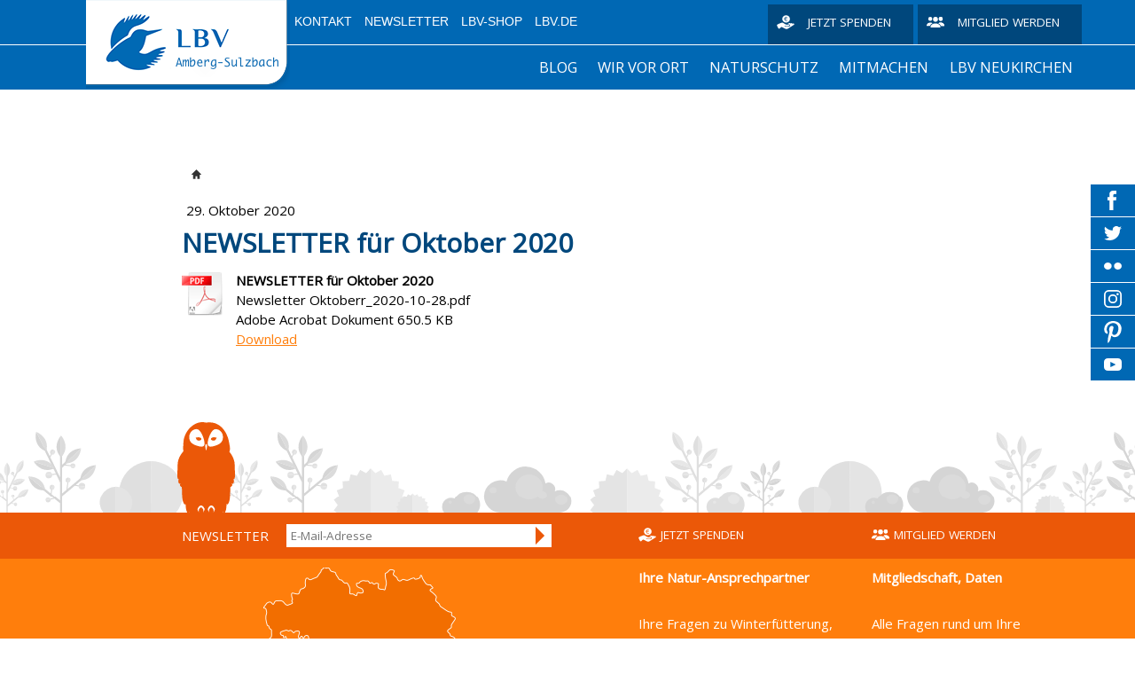

--- FILE ---
content_type: text/html; charset=UTF-8
request_url: https://amberg-sulzbach.lbv.de/2020/10/29/newsletter-f%C3%BCr-oktober-2020/
body_size: 11326
content:
<!DOCTYPE html>
<html lang="de-DE"><head>
    <meta charset="utf-8"/>
    <link rel="dns-prefetch preconnect" href="https://u.jimcdn.com/" crossorigin="anonymous"/>
<link rel="dns-prefetch preconnect" href="https://assets.jimstatic.com/" crossorigin="anonymous"/>
<link rel="dns-prefetch preconnect" href="https://image.jimcdn.com" crossorigin="anonymous"/>
<link rel="dns-prefetch preconnect" href="https://fonts.jimstatic.com" crossorigin="anonymous"/>
<meta http-equiv="X-UA-Compatible" content="IE=edge"/>
<meta name="description" content=""/>
<meta name="robots" content="index, follow, archive"/>
<meta property="st:section" content=""/>
<meta name="generator" content="Jimdo Creator"/>
<meta name="twitter:title" content="NEWSLETTER für Oktober 2020"/>
<meta name="twitter:description" content="-"/>
<meta name="twitter:card" content="summary_large_image"/>
<meta property="og:url" content="https://amberg-sulzbach.lbv.de/2020/10/29/newsletter-f%C3%BCr-oktober-2020/"/>
<meta property="og:title" content="NEWSLETTER für Oktober 2020"/>
<meta property="og:description" content=""/>
<meta property="og:type" content="article"/>
<meta property="og:locale" content="de_DE"/>
<meta property="og:site_name" content="amberg-sulzbachs Webseite!"/>
<meta property="article:published_time" content="2020-10-29 08:43:00"/><title>NEWSLETTER für Oktober 2020 - amberg-sulzbachs Webseite!</title>
<link rel="shortcut icon" href="https://u.jimcdn.com/cms/o/s6199e5299bf70a17/img/favicon.png?t=1718691541"/>
    <link rel="alternate" type="application/rss+xml" title="Blog" href="https://amberg-sulzbach.lbv.de/rss/blog"/>    
<link rel="canonical" href="https://amberg-sulzbach.lbv.de/2020/10/29/newsletter-für-oktober-2020/"/>

        <script src="https://assets.jimstatic.com/ckies.js.7c38a5f4f8d944ade39b.js"></script>

        <script src="https://assets.jimstatic.com/cookieControl.js.b05bf5f4339fa83b8e79.js"></script>
    <script>window.CookieControlSet.setToNormal();</script>

    <style>html,body{margin:0}.hidden{display:none}.n{padding:5px}#emotion-header{position:relative}#emotion-header-logo,#emotion-header-title{position:absolute}</style>

        <link href="https://u.jimcdn.com/cms/o/s6199e5299bf70a17/userlayout/css/main.css?t=1769170025" rel="stylesheet" type="text/css" id="jimdo_main_css"/>
    <link href="https://u.jimcdn.com/cms/o/s6199e5299bf70a17/userlayout/css/layout.css?t=1529607585" rel="stylesheet" type="text/css" id="jimdo_layout_css"/>
    <link href="https://u.jimcdn.com/cms/o/s6199e5299bf70a17/userlayout/css/font.css?t=1769170025" rel="stylesheet" type="text/css" id="jimdo_font_css"/>
<script>     /* <![CDATA[ */     /*!  loadCss [c]2014 @scottjehl, Filament Group, Inc.  Licensed MIT */     window.loadCSS = window.loadCss = function(e,n,t){var r,l=window.document,a=l.createElement("link");if(n)r=n;else{var i=(l.body||l.getElementsByTagName("head")[0]).childNodes;r=i[i.length-1]}var o=l.styleSheets;a.rel="stylesheet",a.href=e,a.media="only x",r.parentNode.insertBefore(a,n?r:r.nextSibling);var d=function(e){for(var n=a.href,t=o.length;t--;)if(o[t].href===n)return e.call(a);setTimeout(function(){d(e)})};return a.onloadcssdefined=d,d(function(){a.media=t||"all"}),a};     window.onloadCSS = function(n,o){n.onload=function(){n.onload=null,o&&o.call(n)},"isApplicationInstalled"in navigator&&"onloadcssdefined"in n&&n.onloadcssdefined(o)}     /* ]]> */ </script>     <script>
// <![CDATA[
onloadCSS(loadCss('https://assets.jimstatic.com/web_oldtemplate.css.8dc49693c43d235ebcc9897c3acb1dd8.css') , function() {
    this.id = 'jimdo_web_css';
});
// ]]>
</script>
<link href="https://assets.jimstatic.com/web_oldtemplate.css.8dc49693c43d235ebcc9897c3acb1dd8.css" rel="preload" as="style"/>
<noscript>
<link href="https://assets.jimstatic.com/web_oldtemplate.css.8dc49693c43d235ebcc9897c3acb1dd8.css" rel="stylesheet"/>
</noscript>
    <script>
    //<![CDATA[
        var jimdoData = {"isTestserver":false,"isLcJimdoCom":false,"isJimdoHelpCenter":false,"isProtectedPage":false,"cstok":"8e803c405d48fe9131d7473ddfe218389df2d308","cacheJsKey":"eb4c932991e4eaf741d3c68fe0b16534c237a641","cacheCssKey":"eb4c932991e4eaf741d3c68fe0b16534c237a641","cdnUrl":"https:\/\/assets.jimstatic.com\/","minUrl":"https:\/\/assets.jimstatic.com\/app\/cdn\/min\/file\/","authUrl":"https:\/\/a.jimdo.com\/","webPath":"https:\/\/amberg-sulzbach.lbv.de\/","appUrl":"https:\/\/a.jimdo.com\/","cmsLanguage":"de_DE","isFreePackage":false,"mobile":false,"isDevkitTemplateUsed":false,"isTemplateResponsive":false,"websiteId":"s6199e5299bf70a17","pageId":2627851532,"packageId":2,"shop":{"deliveryTimeTexts":{"1":"1 - 3 Tage Lieferzeit","2":"3 - 5 Tage Lieferzeit","3":"5 - 8 Tage Lieferzeit"},"checkoutButtonText":"Zur Kasse","isReady":false,"currencyFormat":{"pattern":"#,##0.00 \u00a4","convertedPattern":"#,##0.00 $","symbols":{"GROUPING_SEPARATOR":".","DECIMAL_SEPARATOR":",","CURRENCY_SYMBOL":"\u20ac"}},"currencyLocale":"de_DE"},"tr":{"gmap":{"searchNotFound":"Die angegebene Adresse konnte nicht gefunden werden.","routeNotFound":"Die Anfahrtsroute konnte nicht berechnet werden. M\u00f6gliche Gr\u00fcnde: Die Startadresse ist zu ungenau oder zu weit von der Zieladresse entfernt."},"shop":{"checkoutSubmit":{"next":"N\u00e4chster Schritt","wait":"Bitte warten"},"paypalError":"Da ist leider etwas schiefgelaufen. Bitte versuche es erneut!","cartBar":"Zum Warenkorb","maintenance":"Dieser Shop ist vor\u00fcbergehend leider nicht erreichbar. Bitte probieren Sie es sp\u00e4ter noch einmal.","addToCartOverlay":{"productInsertedText":"Der Artikel wurde dem Warenkorb hinzugef\u00fcgt.","continueShoppingText":"Weiter einkaufen","reloadPageText":"neu laden"},"notReadyText":"Dieser Shop ist noch nicht vollst\u00e4ndig eingerichtet.","numLeftText":"Mehr als {:num} Exemplare dieses Artikels sind z.Z. leider nicht verf\u00fcgbar.","oneLeftText":"Es ist leider nur noch ein Exemplar dieses Artikels verf\u00fcgbar."},"common":{"timeout":"Es ist ein Fehler aufgetreten. Die von dir ausgew\u00e4hlte Aktion wurde abgebrochen. Bitte versuche es in ein paar Minuten erneut."},"form":{"badRequest":"Es ist ein Fehler aufgetreten: Die Eingaben konnten leider nicht \u00fcbermittelt werden. Bitte versuche es sp\u00e4ter noch einmal!"}},"jQuery":"jimdoGen002","isJimdoMobileApp":false,"bgConfig":{"id":143345032,"type":"color","color":"rgb(255, 255, 255)"},"bgFullscreen":null,"responsiveBreakpointLandscape":767,"responsiveBreakpointPortrait":480,"copyableHeadlineLinks":false,"tocGeneration":false,"googlemapsConsoleKey":false,"loggingForAnalytics":false,"loggingForPredefinedPages":false,"isFacebookPixelIdEnabled":false,"userAccountId":"5d120592-1bb2-42c1-ba41-6fbc5c6b1010"};
    // ]]>
</script>

     <script> (function(window) { 'use strict'; var regBuff = window.__regModuleBuffer = []; var regModuleBuffer = function() { var args = [].slice.call(arguments); regBuff.push(args); }; if (!window.regModule) { window.regModule = regModuleBuffer; } })(window); </script>
    <script src="https://assets.jimstatic.com/web.js.58bdb3da3da85b5697c0.js" async="true"></script>
    <script src="https://assets.jimstatic.com/at.js.62588d64be2115a866ce.js"></script>
        <script src="https://u.jimcdn.com/cms/o/s6199e5299bf70a17/userlayout/js/layout-min.js?t=1525362420"></script>
        
<script type="text/javascript">
//<![CDATA[
    /* Starseite: Titel Überschrift */
    var header_headline = 'Herzlich willkommen im LBV Amberg-Sulzbach und LBV Neukirchen!';
    
    /* Startseite Titel Text */
    var header_text = 'Wer wissen will, was zwischen Amberg, Sulzbach-Rosenberg, Neukirchen, Auerbach, Hirschau und Hohenburg so kreucht und fleucht, ist bei uns richtig.';
    
    /* API Key für die Suche */
    var search_key = ''; 
    
//]]>
</script>

<style>
/* <![CDATA[ */
    .emotionhead__inner {
        /* Position Titelbild - Wert kann sein: top | bottom | center | 0-100% */
        background-position-y: top;
    }
/*]]>*/
</style>

<meta name="viewport" content="width=device-width, initial-scale=1.0, user-scalable=no"/>
    
</head>

<body class="body cc-page cc-page-blog cc-pagemode-default cc-content-parent" id="page-2627851532">

<div id="cc-inner" class="cc-content-parent"><div class="page cc-content-parent">
    <div class="header">
        <div class="header-top">
            <div class="page-inner">
                <div class="logo">
                    <a href="/"><img src="https://u.jimcdn.com/cms/o/s6199e5299bf70a17/userlayout/img/logo.png?t=1529607789"/></a>
                </div>

                <div class="header-top__inner">
                    <div class="metaNav downward">
                        <ul class="j-nav-level-0">
                            <li>
                                <a href="/kontakt/">Kontakt</a>
                            </li>

                            <li>
                                <a href="https://www.lbv.de/newsletter-anmeldung/">Newsletter</a>
                            </li>

                            <li>
                                <a href="https://www.lbv-shop.de/">LBV-Shop</a>
                            </li>

                            <li>
                                <a href="https://www.lbv.de/">LBV.de</a>
                            </li>
                        </ul>
                    </div>

                    <div class="donate hn-button">
                        <a href="https://www.lbv.de/mitmachen/unterstuetzen/spenden/" title="Spenden für den Naturschutz in Bayern">Jetzt spenden</a>
                    </div>

                    <div class="member hn-button">
                        <a href="https://www.lbv.de/mitmachen/unterstuetzen/mitglied-werden/" title="Mitglied beim LBV werden">Mitglied werden</a>
                    </div>
                </div>
            </div>
        </div>

        <div class="header-top__mobile">
            <div class="mobile_logo_claim">
                <div class="logo">
                    <a href="/"><img src="https://u.jimcdn.com/cms/o/s6199e5299bf70a17/userlayout/img/logo.png?t=1529607789"/></a>
                </div>
            </div>

            <div class="page-inner mobile_menu__wrapper">
                <div class="mobile_menu">
                </div>
            </div>
        </div>
        <!-- placeholder for emotionhead -->

        <div class="emotionhead">
            <div class="emotionhead__inner" style="background-image: url('https://u.jimcdn.com/cms/o/s6199e5299bf70a17/userlayout/img/header-image.jpg?t=1525362420');">
                <div class="page-inner">
                    <div class="emotionhead-label">
                        <div class="emotionhead-label__headline">
                            Willkommen!
                        </div>
                    </div>
                </div>
            </div>
        </div>

        <div class="header-nav_wrapper">
            <div class="header-mainnav">
                <div class="page-inner">
                    <div class="mainnav downward hn-nav-dropdown" id="mainNav">
                        <div data-container="navigation"><div class="j-nav-variant-nested"><ul class="cc-nav-level-0 j-nav-level-0"><li id="cc-nav-view-2582375332" class="jmd-nav__list-item-0"><a href="/blog-1/" data-link-title="Blog">Blog</a></li><li id="cc-nav-view-2580505832" class="jmd-nav__list-item-0 j-nav-has-children"><a href="/wir-vor-ort/" data-link-title="Wir vor Ort">Wir vor Ort</a><span data-navi-toggle="cc-nav-view-2580505832" class="jmd-nav__toggle-button"></span><ul class="cc-nav-level-1 j-nav-level-1"><li id="cc-nav-view-2582333332" class="jmd-nav__list-item-1"><a href="/wir-vor-ort/jäger-wildlebensraumberater-und-lbv-gemeinsam-hand-in-hand/" data-link-title="Jäger, Wildlebensraumberater und LBV gemeinsam Hand in Hand">Jäger, Wildlebensraumberater und LBV gemeinsam Hand in Hand</a></li><li id="cc-nav-view-2582336332" class="jmd-nav__list-item-1"><a href="/wir-vor-ort/höchste-vielfalt-auf-kleinem-raum/" data-link-title="Höchste Vielfalt auf kleinem Raum">Höchste Vielfalt auf kleinem Raum</a></li></ul></li><li id="cc-nav-view-2580507432" class="jmd-nav__list-item-0 j-nav-has-children"><a href="/naturschutz/" data-link-title="Naturschutz">Naturschutz</a><span data-navi-toggle="cc-nav-view-2580507432" class="jmd-nav__toggle-button"></span><ul class="cc-nav-level-1 j-nav-level-1"><li id="cc-nav-view-2580507532" class="jmd-nav__list-item-1"><a href="/naturschutz/unsere-schutzgebiete/" data-link-title="Unsere Schutzgebiete">Unsere Schutzgebiete</a></li><li id="cc-nav-view-2582372032" class="jmd-nav__list-item-1"><a href="/naturschutz/die-grosse-hufeisennase/" data-link-title="Die grosse Hufeisennase">Die grosse Hufeisennase</a></li></ul></li><li id="cc-nav-view-2580508332" class="jmd-nav__list-item-0 j-nav-has-children"><a href="/mitmachen/" data-link-title="Mitmachen">Mitmachen</a><span data-navi-toggle="cc-nav-view-2580508332" class="jmd-nav__toggle-button"></span><ul class="cc-nav-level-1 j-nav-level-1"><li id="cc-nav-view-2580508532" class="jmd-nav__list-item-1"><a href="/mitmachen/auerochsenbande/" data-link-title="Auerochsenbande">Auerochsenbande</a></li><li id="cc-nav-view-2580508632" class="jmd-nav__list-item-1 j-nav-has-children"><a href="/mitmachen/ochsentour2-0/" data-link-title="Ochsentour2.0">Ochsentour2.0</a><span data-navi-toggle="cc-nav-view-2580508632" class="jmd-nav__toggle-button"></span><ul class="cc-nav-level-2 j-nav-level-2"><li id="cc-nav-view-2652169832" class="jmd-nav__list-item-2"><a href="/mitmachen/ochsentour2-0/station-1-die-auerochsen/" data-link-title="Station 1 / Die Auerochsen">Station 1 / Die Auerochsen</a></li><li id="cc-nav-view-2652170632" class="jmd-nav__list-item-2"><a href="/mitmachen/ochsentour2-0/station-2-erzabbau/" data-link-title="Station 2 / Erzabbau">Station 2 / Erzabbau</a></li><li id="cc-nav-view-2652170532" class="jmd-nav__list-item-2"><a href="/mitmachen/ochsentour2-0/station-4-pilze/" data-link-title="Station 4 Pilze">Station 4 Pilze</a></li><li id="cc-nav-view-2652170432" class="jmd-nav__list-item-2"><a href="/mitmachen/ochsentour2-0/station-5-weissdorn/" data-link-title="Station 5 Weissdorn">Station 5 Weissdorn</a></li><li id="cc-nav-view-2652170332" class="jmd-nav__list-item-2"><a href="/mitmachen/ochsentour2-0/station-7-exmoorponys/" data-link-title="Station 7 Exmoorponys">Station 7 Exmoorponys</a></li><li id="cc-nav-view-2652170232" class="jmd-nav__list-item-2"><a href="/mitmachen/ochsentour2-0/station-8-alte-dorfstelle/" data-link-title="Station 8 Alte Dorfstelle">Station 8 Alte Dorfstelle</a></li></ul></li><li id="cc-nav-view-2580508432" class="jmd-nav__list-item-1"><a href="/mitmachen/termine/" data-link-title="Termine">Termine</a></li></ul></li><li id="cc-nav-view-2653371132" class="jmd-nav__list-item-0"><a href="/lbv-neukirchen/" data-link-title="LBV Neukirchen">LBV Neukirchen</a></li></ul></div></div>
                    </div>

                    <div class="searchIcon">
                    </div>

                    <div class="searchContainer">
                        <div id="mFn-box" style="display:none">
                        </div>
                    </div>
                </div>
            </div>

            <div class="header-claim">
                <div class="page-inner">
                    <span>Gemeinsam Bayerns Natur schützen</span>
                </div>
            </div>
        </div>
    </div>

    <div class="content cc-content-parent">
        <div class="content-inner page-inner cc-content-parent">
            <div class="breadcrumb">
                <div data-container="navigation"><div class="j-nav-variant-breadcrumb"><ol/></div></div>
            </div>
            <div id="content_area" data-container="content"><div id="content_start"></div>
        <div class="n j-blog-meta j-blog-post--header">
    <div class="j-text j-module n">
                <span class="j-text j-blog-post--date">
            29. Oktober 2020        </span>
    </div>
    <h1 class="j-blog-header j-blog-headline j-blog-post--headline">NEWSLETTER für Oktober 2020</h1>
</div>

        <div id="cc-matrix-4206503532"><div id="cc-m-14399715632" class="j-module n j-downloadDocument "><div class="clearover">
    <div class="leftDownload">
        
        <a class="j-m-dowload" href="/app/download/14399715632/Newsletter+Oktoberr_2020-10-28.pdf?t=1604043874">            <img src="https://assets.jimstatic.com/s/img/cc/icons/pdf.png" width="51" height="51" class="downloadImage" alt="Download"/>
                </a>
            </div>
    
    <div data-name="download-description" class="rightDownload">
                    <div class="cc-m-download-title">NEWSLETTER für Oktober 2020</div>
        
        
                    <div class="cc-m-download-file">
                <div class="cc-m-download-file-name">Newsletter Oktoberr_2020-10-28.pdf</div>
                <div class="cc-m-download-file-info">
                    <span class="cc-m-download-file-type">Adobe Acrobat Dokument</span>
                    <span class="cc-m-download-file-size">650.5 KB</span>
                </div>
                <div class="cc-m-download-file-link"><a href="/app/download/14399715632/Newsletter+Oktoberr_2020-10-28.pdf?t=1604043874" class="cc-m-download-link">Download</a></div>
            </div>
            </div>

    
    </div>
<script id="cc-m-reg-14399715632">// <![CDATA[

    window.regModule("module_downloadDocument", {"variant":"default","selector":"#cc-m-download-14399715632","id":"14399715632","showpreview":true,"fileExists":true});
// ]]>
</script></div></div>
        <div class="j-module n j-text j-blog-post--tags-wrapper"><span class="j-blog-post--tags--template" style="display: none;"><a class="j-blog-post--tag" href="https://amberg-sulzbach.lbv.de/blog-1/?tag=tagPlaceholder">tagPlaceholder</a></span><span class="j-blog-post--tags-label" style="display: none;">Tags:</span> <span class="j-blog-post--tags-list"></span></div>
        </div>
        </div>
    </div>

    <div class="footer">
        <div class="footer-gfx">
            <div class="footer-gfx__wrapper">
                <div class="footer-gfx__bird">
                </div>
            </div>
        </div>

        <div class="footer-top">
            <div class="footer-inner page-inner">
                <!-- dark orange footer bar for newsletter, spende etc -->
            </div>
        </div>

        <div class="footer-main">
            <div class="footer-inner page-inner">
                <div class="footer-content">
                    <div data-container="sidebar"><div id="cc-matrix-4025976532"><div id="cc-m-13819956232" class="j-module n j-hgrid ">    <div class="cc-m-hgrid-column" style="width: 48.5%;">
        <div id="cc-matrix-4025976832"><div id="cc-m-13819956332" class="j-module n j-htmlCode "><div class="newsletter_form">
    <h4>
        Newsletter
    </h4>

    <form action="https://www.lbv.de/newsletter-anmeldung/" id="f5" method="get" enctype="application/x-www-form-urlencoded" name="f5">
        <div class="formbody NLFooter">
            <div class="widget widget-text">
                <label for="ctrl_25">Email</label> <input name="Email" id="ctrl_25" class="text" placeholder="E-Mail-Adresse" value="" type="email"/>
            </div>

            <div class="widget widget-submit">
                <button type="submit" id="ctrl_26" class="submit">Anmelden</button>
            </div>
        </div>
    </form>
</div></div></div>    </div>
            <div class="cc-m-hgrid-separator" data-display="cms-only"><div></div></div>
        <div class="cc-m-hgrid-column" style="width: 23.75%;">
        <div id="cc-matrix-4025976932"><div id="cc-m-13819956432" class="j-module n j-htmlCode "><div class="donate hn-button">
    <a href="https://www.lbv.de/mitmachen/unterstuetzen/spenden/" title="Spenden für den Naturschutz in Bayern">Jetzt spenden</a>
</div></div></div>    </div>
            <div class="cc-m-hgrid-separator" data-display="cms-only"><div></div></div>
        <div class="cc-m-hgrid-column last" style="width: 23.71%;">
        <div id="cc-matrix-4025977032"><div id="cc-m-13819956532" class="j-module n j-htmlCode "><div class="member hn-button">
    <a href="https://www.lbv.de/mitmachen/unterstuetzen/mitglied-werden/" title="Mitglied beim LBV werden">Mitglied werden</a>
</div></div></div>    </div>
    
<div class="cc-m-hgrid-overlay" data-display="cms-only"></div>

<br class="cc-clear"/>

</div><div id="cc-m-13819956632" class="j-module n j-hgrid ">    <div class="cc-m-hgrid-column" style="width: 48.46%;">
        <div id="cc-matrix-4025977332"><div id="cc-m-13819956732" class="j-module n j-imageSubtitle "><figure class="cc-imagewrapper cc-m-image-align-3">
<img srcset="https://image.jimcdn.com/app/cms/image/transf/none/path/s6199e5299bf70a17/image/if34e79921a01b391/version/1525362426/image.png 300w" sizes="(min-width: 300px) 300px, 100vw" id="cc-m-imagesubtitle-image-13819956732" src="https://image.jimcdn.com/app/cms/image/transf/none/path/s6199e5299bf70a17/image/if34e79921a01b391/version/1525362426/image.png" alt="" class="" data-src-width="300" data-src-height="305" data-src="https://image.jimcdn.com/app/cms/image/transf/none/path/s6199e5299bf70a17/image/if34e79921a01b391/version/1525362426/image.png" data-image-id="8683589932"/>    

</figure>

<div class="cc-clear"></div>
<script id="cc-m-reg-13819956732">// <![CDATA[

    window.regModule("module_imageSubtitle", {"data":{"imageExists":true,"hyperlink":"","hyperlink_target":"_blank","hyperlinkAsString":"","pinterest":"0","id":13819956732,"widthEqualsContent":"0","resizeWidth":300,"resizeHeight":305},"id":13819956732});
// ]]>
</script></div></div>    </div>
            <div class="cc-m-hgrid-separator" data-display="cms-only"><div></div></div>
        <div class="cc-m-hgrid-column" style="width: 23.79%;">
        <div id="cc-matrix-4025977432"><div id="cc-m-13819956832" class="j-module n j-htmlCode "><h4>
    Ihre Natur-Ansprechpartner
</h4></div><div id="cc-m-13819956932" class="j-module n j-text "><p>
    Ihre Fragen zu Winterfütterung, Vogelbestimmung, verletzten Vögeln und allem weiteren zu Tieren, Natur und Umwelt beantwortet:
</p>

<p>
     
</p>

<p>
    Unser Infoservice-Team
</p>

<p>
    0 91 74 / 47 75 - 74 34
</p>

<p>
    0 91 74 / 47 75 - 74 35
</p>

<p>
    (Mo-Do: 08:30 -16:00 Uhr
</p>

<p>
    Freitag: 09:00 -13:00 Uhr)
</p>

<p>
     
</p>

<p>
    <a href="mailto:infoservice@lbv.de" title="infoservice@lbv.de">infoservice@lbv.de</a>
</p></div><div id="cc-m-13819957032" class="j-module n j-spacing "><div class="cc-m-spacing-wrapper">

    <div class="cc-m-spacer" style="height: 20px;">
    
</div>

    </div>
</div></div>    </div>
            <div class="cc-m-hgrid-separator" data-display="cms-only"><div></div></div>
        <div class="cc-m-hgrid-column last" style="width: 23.72%;">
        <div id="cc-matrix-4025977532"><div id="cc-m-13819957132" class="j-module n j-htmlCode "><h4>
    Mitgliedschaft, Daten
</h4></div><div id="cc-m-13819957232" class="j-module n j-text "><p>
    Alle Fragen rund um Ihre Mitgliedschaft, Ihre Daten und Spenden beantworten Ihnen gerne:
</p>

<p>
     
</p>

<p>
    Maria Gerngroß und Sabine Meyer
</p>

<p>
    0 91 74 / 47 75 - 71 13
</p>

<p>
    0 91 74 / 47 75 - 71 19
</p>

<p>
    (8:30-16:00 Uhr)
</p>

<p>
     
</p>

<p>
    <a href="mailto:mitgliederservice@lbv.de" title="mitgliederservice@lbv.de">mitgliederservice@lbv.de</a><a href="mailto:mitgliederservice@lbv.de" class="email"></a>
</p></div><div id="cc-m-13819957332" class="j-module n j-spacing "><div class="cc-m-spacing-wrapper">

    <div class="cc-m-spacer" style="height: 30px;">
    
</div>

    </div>
</div></div>    </div>
    
<div class="cc-m-hgrid-overlay" data-display="cms-only"></div>

<br class="cc-clear"/>

</div></div></div>
                </div>

                <div class="footer-jimdo">
                    <div id="contentfooter" data-container="footer">

    
    <div class="leftrow">
        <a href="/about/">Impressum</a> | <a href="//amberg-sulzbach.lbv.de/j/privacy">Datenschutz</a> | <a id="cookie-policy" href="javascript:window.CookieControl.showCookieSettings();">Cookie-Richtlinie</a> | <a href="/sitemap/">Sitemap</a>    </div>

    <div class="rightrow">
            
    <span class="loggedout">
        <a rel="nofollow" id="login" href="/login">Anmelden</a>
    </span>

<span class="loggedin">
    <a rel="nofollow" id="logout" target="_top" href="https://cms.e.jimdo.com/app/cms/logout.php">
        Abmelden    </a>
    |
    <a rel="nofollow" id="edit" target="_top" href="https://a.jimdo.com/app/auth/signin/jumpcms/?page=2627851532">Bearbeiten</a>
</span>
        </div>

    
</div>

                </div>
            </div>
        </div>
    </div>
</div>

<ul id="smWrapper">
    <!--Facebook Start-->

    <li class="fb">
        <div class="inside" tabindex="0">
            <a href="https://www.facebook.com/LBVBayern/" target="_blank">Besuchen Sie<br/>
            uns auf Facebook</a> <a href="https://www.facebook.com/sharer.php?u=https://www.lbv.de/&amp;t=LBV%20-%20Gemeinsam%20Bayerns%20Natur%20sch%C3%BCtzen" onclick="return fbshare('https://www.facebook.com/sharer.php?u=https://www.lbv.de/&amp;t=LBV%20-%20Gemeinsam%20Bayerns%20Natur%20sch%C3%BCtzen')" class="fb_share" type="button_count" rel="newwindow nofollow external" title="Webseite auf Ihrer Pinnwand posten" target="_blank">Webseite<br/>
            teilen</a>
        </div>
    </li>
    <!--Facebook End-->
    <!--Twitter Start-->

    <li class="tw">
        <div class="inside" tabindex="0">
            <a href="https://twitter.com/LBV_de?lang=de" target="_blank">Besuchen Sie<br/>
            uns auf Twitter</a> <a class="tw_share twitter popup" href="http://twitter.com/intent/tweet?status=LBV%20-%20Gemeinsam%20Bayerns%20Natur%20sch%C3%BCtzen+https://www.lbv.de/">Webseite<br/>
            teilen</a>
        </div>
    </li>
    <!--Twitter End-->
    <!--Flickr Start-->

    <li class="fr">
        <div class="inside" tabindex="0">
            <a href="https://www.flickr.com/photos/lbvbayern" target="_blank">Besuchen Sie<br/>
            uns auf Flickr</a>
        </div>
    </li>
    <!--Flickr End-->
    <!--Instagram Start-->

    <li class="ig">
        <div class="inside" tabindex="0">
            <a href="https://www.instagram.com/lbv_bayern/" target="_blank">Besuchen Sie<br/>
            uns auf Instagram</a>
        </div>
    </li>
    <!--Instagram End-->
    <!--Pinterest Start-->

    <li class="pt">
        <div class="inside" tabindex="0">
            <a href="https://de.pinterest.com/lbvbayern1/" target="_blank">Besuchen Sie<br/>
            uns auf Pinterest</a>
        </div>
    </li>
    <!--Pinterest End-->
    <!--Youtube Start-->

    <li class="yt" tabindex="0">
        <div class="inside">
            <a href="https://www.youtube.com/user/LBVBayern" target="_blank">Besuchen Sie<br/>
            uns auf YouTube</a>
        </div>
    </li>
    <!--Youtube End-->
</ul></div>    <script type="text/javascript">
//<![CDATA[
addAutomatedTracking('creator.website', track_anon);
//]]>
</script>
    
<div id="loginbox" class="hidden">

    <div id="loginbox-header">

    <a class="cc-close" title="Dieses Element zuklappen" href="#">zuklappen</a>

    <div class="c"></div>

</div>

<div id="loginbox-content">

        <div id="resendpw"></div>

        <div id="loginboxOuter"></div>
    </div>
</div>
<div id="loginbox-darklayer" class="hidden"></div>
<script>// <![CDATA[

    window.regModule("web_login", {"url":"https:\/\/amberg-sulzbach.lbv.de\/","pageId":2627851532});
// ]]>
</script>


<div class="cc-individual-cookie-settings" id="cc-individual-cookie-settings" style="display: none" data-nosnippet="true">

</div>
<script>// <![CDATA[

    window.regModule("web_individualCookieSettings", {"categories":[{"type":"NECESSARY","name":"Unbedingt erforderlich","description":"Unbedingt erforderliche Cookies erm\u00f6glichen grundlegende Funktionen und sind f\u00fcr die einwandfreie Funktion der Website erforderlich. Daher kann man sie nicht deaktivieren. Diese Art von Cookies wird ausschlie\u00dflich von dem Betreiber der Website verwendet (First-Party-Cookie) und s\u00e4mtliche Informationen, die in den Cookies gespeichert sind, werden nur an diese Website gesendet.","required":true,"cookies":[{"key":"cookielaw","name":"cookielaw","description":"Cookielaw\n\nDieses Cookie zeigt das Cookie-Banner an und speichert die Cookie-Einstellungen des Besuchers.\n\nAnbieter:\nJimdo GmbH, Stresemannstrasse 375, 22761 Hamburg, Deutschland.\n\nCookie-Name: ckies_cookielaw\nCookie-Laufzeit: 1 Jahr\n\nDatenschutzerkl\u00e4rung:\nhttps:\/\/www.jimdo.com\/de\/info\/datenschutzerklaerung\/ ","required":true},{"key":"control-cookies-wildcard","name":"ckies_*","description":"Jimdo Control Cookies\n\nSteuerungs-Cookies zur Aktivierung der vom Website-Besucher ausgew\u00e4hlten Dienste\/Cookies und zur Speicherung der entsprechenden Cookie-Einstellungen. \n\nAnbieter:\nJimdo GmbH, Stresemannstra\u00dfe 375, 22761 Hamburg, Deutschland.\n\nCookie-Namen: ckies_*, ckies_postfinance, ckies_stripe, ckies_powr, ckies_google, ckies_cookielaw, ckies_ga, ckies_jimdo_analytics, ckies_fb_analytics, ckies_fr\n\nCookie-Laufzeit: 1 Jahr\n\nDatenschutzerkl\u00e4rung:\nhttps:\/\/www.jimdo.com\/de\/info\/datenschutzerklaerung\/ ","required":true}]},{"type":"FUNCTIONAL","name":"Funktionell","description":"Funktionelle Cookies erm\u00f6glichen dieser Website, bestimmte Funktionen zur Verf\u00fcgung zu stellen und Informationen zu speichern, die vom Nutzer eingegeben wurden \u2013 beispielsweise bereits registrierte Namen oder die Sprachauswahl. Damit werden verbesserte und personalisierte Funktionen gew\u00e4hrleistet.","required":false,"cookies":[{"key":"powr-v2","name":"powr","description":"POWr.io Cookies\n\nDiese Cookies registrieren anonyme, statistische Daten \u00fcber das Verhalten des Besuchers dieser Website und sind verantwortlich f\u00fcr die Gew\u00e4hrleistung der Funktionalit\u00e4t bestimmter Widgets, die auf dieser Website eingesetzt werden. Sie werden ausschlie\u00dflich f\u00fcr interne Analysen durch den Webseitenbetreiber verwendet z. B. f\u00fcr den Besucherz\u00e4hler.\n\nAnbieter:\nPowr.io, POWr HQ, 340 Pine Street, San Francisco, California 94104, USA.\n\nCookie Namen und Laufzeiten:\nahoy_unique_[unique id] (Laufzeit: Sitzung), POWR_PRODUCTION  (Laufzeit: Sitzung),  ahoy_visitor  (Laufzeit: 2 Jahre),   ahoy_visit  (Laufzeit: 1 Tag), src (Laufzeit: 30 Tage) Security, _gid Persistent (Laufzeit: 1 Tag), NID (Domain: google.com, Laufzeit: 180 Tage), 1P_JAR (Domain: google.com, Laufzeit: 30 Tage), DV (Domain: google.com, Laufzeit: 2 Stunden), SIDCC (Domain: google.com, Laufzeit: 1 Jahre), SID (Domain: google.com, Laufzeit: 2 Jahre), HSID (Domain: google.com, Laufzeit: 2 Jahre), SEARCH_SAMESITE (Domain: google.com, Laufzeit: 6 Monate), __cfduid (Domain: powrcdn.com, Laufzeit: 30 Tage).\n\nCookie-Richtlinie:\nhttps:\/\/www.powr.io\/privacy \n\nDatenschutzerkl\u00e4rung:\nhttps:\/\/www.powr.io\/privacy ","required":false},{"key":"google_maps","name":"Google Maps","description":"Die Aktivierung und Speicherung dieser Einstellung schaltet die Anzeige der Google Maps frei. \nAnbieter: Google LLC, 1600 Amphitheatre Parkway, Mountain View, CA 94043, USA oder Google Ireland Limited, Gordon House, Barrow Street, Dublin 4, Irland, wenn Sie in der EU ans\u00e4ssig sind.\nCookie Name und Laufzeit: google_maps ( Laufzeit: 1 Jahr)\nCookie Richtlinie: https:\/\/policies.google.com\/technologies\/cookies\nDatenschutzerkl\u00e4rung: https:\/\/policies.google.com\/privacy\n","required":false},{"key":"youtu","name":"Youtube","description":"Wenn du diese Einstellung aktivierst und speicherst, wird das Anzeigen von YouTube-Videoinhalten auf dieser Website aktiviert.\n\nAnbieter: Google LLC, 1600 Amphitheatre Parkway, Mountain View, CA 94043, USA oder Google Ireland Limited, Gordon House, Barrow Street, Dublin 4, Irland, wenn du deinen Wohnsitz in der EU hast.\nCookie-Name und -Lebensdauer: youtube_consent (Lebensdauer: 1 Jahr).\nCookie-Richtlinie: https:\/\/policies.google.com\/technologies\/cookies\nDatenschutzrichtlinie: https:\/\/policies.google.com\/privacy\n\nDiese Website verwendet eine Cookie-freie Integration f\u00fcr die eingebetteten Youtube-Videos. Zus\u00e4tzliche Cookies werden vom Dienstanbieter YouTube gesetzt und Informationen gesammelt, wenn der\/die Nutzer*in in seinem\/ihrem Google-Konto eingeloggt ist. YouTube registriert anonyme statistische Daten, z. B. wie oft das Video angezeigt wird und welche Einstellungen f\u00fcr die Wiedergabe verwendet werden. In diesem Fall wird die Auswahl des\/der Nutzer*in mit seinem\/ihrem Konto verkn\u00fcpft, z. B. wenn er\/sie bei einem Video auf \"Gef\u00e4llt mir\" klickt. Weitere Informationen findest du in den Datenschutzbestimmungen von Google.","required":false}]},{"type":"PERFORMANCE","name":"Performance","description":"Die Performance-Cookies sammeln Informationen dar\u00fcber, wie diese Website genutzt wird. Der Betreiber der Website nutzt diese Cookies um die Attraktivit\u00e4t, den Inhalt und die Funktionalit\u00e4t der Website zu verbessern.","required":false,"cookies":[]},{"type":"MARKETING","name":"Marketing \/ Third Party","description":"Marketing- \/ Third Party-Cookies stammen unter anderem von externen Werbeunternehmen und werden verwendet, um Informationen \u00fcber die vom Nutzer besuchten Websites zu sammeln, um z. B. zielgruppenorientierte Werbung f\u00fcr den Benutzer zu erstellen.","required":false,"cookies":[{"key":"powr_marketing","name":"powr_marketing","description":"POWr.io Cookies \n \nDiese Cookies sammeln zu Analysezwecken anonymisierte Informationen dar\u00fcber, wie Nutzer diese Website verwenden. \n\nAnbieter:\nPowr.io, POWr HQ, 340 Pine Street, San Francisco, California 94104, USA.  \n \nCookie-Namen und Laufzeiten: \n__Secure-3PAPISID (Domain: google.com, Laufzeit: 2 Jahre), SAPISID (Domain: google.com, Laufzeit: 2 Jahre), APISID (Domain: google.com, Laufzeit: 2 Jahre), SSID (Domain: google.com, Laufzeit: 2 Jahre), __Secure-3PSID (Domain: google.com, Laufzeit: 2 Jahre), CC (Domain:google.com, Laufzeit: 1 Jahr), ANID (Domain: google.com, Laufzeit: 10 Jahre), OTZ (Domain:google.com, Laufzeit: 1 Monat).\n \nCookie-Richtlinie: \nhttps:\/\/www.powr.io\/privacy \n \nDatenschutzerkl\u00e4rung: \nhttps:\/\/www.powr.io\/privacy \n","required":false}]}],"pagesWithoutCookieSettings":["\/about\/","\/j\/privacy"],"cookieSettingsHtmlUrl":"\/app\/module\/cookiesettings\/getcookiesettingshtml"});
// ]]>
</script>

</body>
</html>


--- FILE ---
content_type: text/css; charset=UTF-8
request_url: https://u.jimcdn.com/cms/o/s6199e5299bf70a17/userlayout/css/layout.css?t=1529607585
body_size: 7869
content:
/*--------------------------------------------------
Compiled on April 24, 2018 at 12:01pm by hn-t0b1
--------------------------------------------------*/
 
/*
// lbv-template.jimdo.com
$filepath_font: 'https://u.jimcdn.com/cms/o/sa3683d31e8384f50/userlayout/font/';
$filepath_svg:  'https://u.jimcdn.com/cms/o/sa3683d31e8384f50/userlayout/font/';
*/
/* #3B9CE1; */
/* $header_claim_height: 0px; */
/*$header_claim_height_mobile: 22px;*/
.hn-col-12 {
  max-width: 100%;
  float: left;
  width: 100%;
}

.hn-col-11 {
  max-width: 91.66667%;
  float: left;
  width: 100%;
}

.hn-col-10 {
  max-width: 83.33333%;
  float: left;
  width: 100%;
}

.hn-col-9 {
  max-width: 75%;
  float: left;
  width: 100%;
}

.hn-col-8 {
  max-width: 66.66667%;
  float: left;
  width: 100%;
}

.hn-col-6 {
  max-width: 50%;
  float: left;
  width: 100%;
}

.hn-col-5 {
  max-width: 41.66667%;
  float: left;
  width: 100%;
}

.hn-col-4 {
  max-width: 33.33333%;
  float: left;
  width: 100%;
}

.hn-col-3 {
  max-width: 25%;
  float: left;
  width: 100%;
}

.hn-col-2 {
  max-width: 16.66667%;
  float: left;
  width: 100%;
}

.hn-col-1 {
  max-width: 8.33333%;
  float: left;
  width: 100%;
}

@media (min-width: 1025px) {
  .hn-col-pull-9 {
    right: 75%;
    position: relative;
  }
}

@media (min-width: 1025px) {
  .hn-col-pull-10 {
    right: 83.33333%;
    position: relative;
  }
}

@media (min-width: 1025px) {
  .hn-col-push-3 {
    left: 25%;
    position: relative;
  }
}

@media (min-width: 1025px) {
  .hn-col-push-2 {
    left: 16.66667%;
    position: relative;
  }
}

@media (min-width: 481px) and (max-width: 1024px) {
  .hn-col-tablet-12 {
    max-width: 100%;
    float: left;
    width: 100%;
  }
}

@media (min-width: 481px) and (max-width: 1024px) {
  .hn-col-tablet-11 {
    max-width: 91.66667%;
    float: left;
    width: 100%;
  }
}

@media (min-width: 481px) and (max-width: 1024px) {
  .hn-col-tablet-10 {
    max-width: 83.33333%;
    float: left;
    width: 100%;
  }
}

@media (min-width: 481px) and (max-width: 1024px) {
  .hn-col-tablet-9 {
    max-width: 75%;
    float: left;
    width: 100%;
  }
}

@media (min-width: 481px) and (max-width: 1024px) {
  .hn-col-tablet-8 {
    max-width: 66.66667%;
    float: left;
    width: 100%;
  }
}

@media (min-width: 481px) and (max-width: 1024px) {
  .hn-col-tablet-7 {
    max-width: 58.33333%;
    float: left;
    width: 100%;
  }
}

@media (min-width: 481px) and (max-width: 1024px) {
  .hn-col-tablet-6 {
    max-width: 50%;
    float: left;
    width: 100%;
  }
}

@media (min-width: 481px) and (max-width: 1024px) {
  .hn-col-tablet-5 {
    max-width: 41.66667%;
    float: left;
    width: 100%;
  }
}

@media (min-width: 481px) and (max-width: 1024px) {
  .hn-col-tablet-4 {
    max-width: 33.33333%;
    float: left;
    width: 100%;
  }
}

@media (min-width: 481px) and (max-width: 1024px) {
  .hn-col-tablet-3 {
    max-width: 25%;
    float: left;
    width: 100%;
  }
}

@media (min-width: 481px) and (max-width: 1024px) {
  .hn-col-tablet-2 {
    max-width: 16.66667%;
    float: left;
    width: 100%;
  }
}

@media (min-width: 481px) and (max-width: 1024px) {
  .hn-col-tablet-1 {
    max-width: 8.33333%;
    float: left;
    width: 100%;
  }
}

@media (max-width: 480px) {
  .hn-col-mobile-12 {
    max-width: 100%;
    float: left;
    width: 100%;
  }
}

@media (max-width: 480px) {
  .hn-col-mobile-11 {
    max-width: 91.66667%;
    float: left;
    width: 100%;
  }
}

@media (max-width: 480px) {
  .hn-col-mobile-10 {
    max-width: 83.33333%;
    float: left;
    width: 100%;
  }
}

@media (max-width: 480px) {
  .hn-col-mobile-9 {
    max-width: 75%;
    float: left;
    width: 100%;
  }
}

@media (max-width: 480px) {
  .hn-col-mobile-8 {
    max-width: 66.66667%;
    float: left;
    width: 100%;
  }
}

@media (max-width: 480px) {
  .hn-col-mobile-7 {
    max-width: 58.33333%;
    float: left;
    width: 100%;
  }
}

@media (max-width: 480px) {
  .hn-col-mobile-6 {
    max-width: 50%;
    float: left;
    width: 100%;
  }
}

@media (max-width: 480px) {
  .hn-col-mobile-5 {
    max-width: 50%;
    float: left;
    width: 100%;
  }
}

@media (max-width: 480px) {
  .hn-col-mobile-4 {
    max-width: 33.33333%;
    float: left;
    width: 100%;
  }
}

@media (max-width: 480px) {
  .hn-col-mobile-3 {
    max-width: 25%;
    float: left;
    width: 100%;
  }
}

@media (max-width: 480px) {
  .hn-col-mobile-2 {
    max-width: 16.66667%;
    float: left;
    width: 100%;
  }
}

@media (max-width: 480px) {
  .hn-col-mobile-1 {
    max-width: 8.33333%;
    float: left;
    width: 100%;
  }
}

@media (max-width: 480px) {
  .hide-on-mobile {
    display: none;
  }
}

@media (min-width: 481px) and (max-width: 1024px) {
  .hide-on-tablet {
    display: none;
  }
}

@media (min-width: 1025px) {
  .hide-on-desktop {
    display: none;
  }
}

@media (max-width: 480px) {
  .j-hgrid .cc-m-hgrid-column[style] {
    width: 100% !important;
    float: none;
    box-sizing: border-box;
  }
}
@media (min-width: 481px) and (max-width: 1024px) {
  .j-hgrid .cc-m-hgrid-column[style] {
    width: 50% !important;
    float: left;
    box-sizing: border-box;
  }
}

.hn-hgrid-target .j-hgrid > .cc-m-hgrid-edit {
  display: none;
}
.hn-hgrid-target .j-hgrid > .cc-m-drag-wrapper {
  display: none;
}

.jimdo-free-footer-ad {
  display: none !important;
}

/* 
 * mark html widgets in cms mode 
 */
.ui-widget .j-htmlCode {
  display: block;
  background: #EFEFEF;
  min-height: 15px;
}

.ui-widget .j-htmlCode:after {
  font-size: 10px;
  font-style: italic;
  color: #AAA;
  content: "HTML Widget";
}

.j-imageSubtitle a img {
  opacity: 1;
  -ms-filter: "progid:DXImageTransform.Microsoft.Alpha(Opacity=100)";
  filter: alpha(opacity=100);
  -webkit-transition: opacity 0.3s ease-in-out;
  -moz-transition: opacity 0.3s ease-in-out;
  -ms-transition: opacity 0.3s ease-in-out;
  -o-transition: opacity 0.3s ease-in-out;
  transition: opacity 0.3s ease-in-out;
}
.j-imageSubtitle a img:hover {
  opacity: 0.8;
  -ms-filter: "progid:DXImageTransform.Microsoft.Alpha(Opacity=80)";
  filter: alpha(opacity=80);
  -webkit-transition: opacity 0.3s ease-in-out;
  -moz-transition: opacity 0.3s ease-in-out;
  -ms-transition: opacity 0.3s ease-in-out;
  -o-transition: opacity 0.3s ease-in-out;
  transition: opacity 0.3s ease-in-out;
}
.j-imageSubtitle figcaption {
  font-style: italic;
  font-size: 0.7em;
  color: #999;
}

#cc-sidecart-wrapper .j-cart {
  display: none;
  	/*
  		@include mobile {
  			position:static;
  		}
  
  		.j-cart--hover-popup {
  			@include mobile {
  				display:block;
  			}
  		}
  	*/
}

.cc-indexpage .j-nav-variant-breadcrumb {
  display: none;
}
.j-nav-variant-breadcrumb ol {
  list-style-type: none;
  margin: 0;
  padding: 0;
  background-color: transparent;
  display: flex;
  justify-content: flex-start;
  padding: 0.5rem 1rem;
  font-size: 0.9em;
}
.j-nav-variant-breadcrumb li {
  line-height: 25px;
}
.j-nav-variant-breadcrumb li:before {
  margin-right: 0;
  padding: 0 0.75rem;
  content: "\025B8";
  font-size: 0.833rem;
  color: #000;
}
.j-nav-variant-breadcrumb li:first-child:before {
  padding: 0;
  content: "";
  display: none;
}
.j-nav-variant-breadcrumb li.home-item a {
  background: url("https://u.jimcdn.com/cms/o/sf31f0ab42e8a25fa/userlayout/font/home-black.svg") 0 7px no-repeat;
  height: 24px;
  width: 12px;
  background-size: auto auto;
  background-size: 11px;
  display: block;
}
.j-nav-variant-breadcrumb li.home-item a span {
  display: none;
}
.j-nav-variant-breadcrumb a,
.j-nav-variant-breadcrumb a:link,
.j-nav-variant-breadcrumb a:visited {
  color: #000;
  text-decoration: none;
}
.j-nav-variant-breadcrumb a:hover,
.j-nav-variant-breadcrumb a.j-nav-current,
.j-nav-variant-breadcrumb a.cc-nav-current {
  color: #00477C;
}

/*
.breadcrumb {
    display: flex;
    justify-content: flex-start;
    padding: 0.5rem 1rem;
}
*/
/* social media wrapper */
#smWrapper {
  position: fixed;
  right: -190px;
  top: 200px;
  z-index: 90;
  list-style-type: none;
}
@media (max-width: 1025px) {
  #smWrapper {
    display: none;
  }
}
#smWrapper li {
  position: relative;
  height: 36px;
  width: 240px;
  margin-bottom: 1px;
  cursor: pointer;
  list-style: none;
}
#smWrapper li .inside {
  background-position: 15px center !important;
  position: absolute;
  left: 0;
  top: 0;
  transition: all .3s linear;
  height: 36px;
  width: 100%;
  padding-left: 50px;
  display: -webkit-flex;
  display: -ms-flexbox;
  display: -ms-flex;
  display: flex;
  align-items: center;
  -webkit-transition: all .3s;
  -moz-transition: all .3s;
  -ms-transition: all .3s;
  -o-transition: all .3s;
  transition: all 0.3s;
}
#smWrapper li .inside:hover, #smWrapper li .inside:focus {
  left: -120px;
  background-color: #00477C !important;
}
#smWrapper li .inside a {
  color: #fff;
  line-height: 1;
  font-family: "aller", sans-serif;
  font-size: 0.8em;
  font-weight: 300;
}
#smWrapper li.fb .inside {
  background-image: url("https://u.jimcdn.com/cms/o/sf31f0ab42e8a25fa/userlayout/font/facebook.svg?t=9991518619567");
  background-color: #0068b4;
  background-repeat: no-repeat;
  background-size: 10px;
  background-position: 19px center !important;
}
#smWrapper li.fb .inside a {
  flex: 50% 1 1;
}
#smWrapper li.fb .inside a:hover {
  font-weight: 400;
}
#smWrapper li.fb .inside:hover, #smWrapper li.fb .inside:focus {
  left: -240px;
}
#smWrapper li.tw .inside {
  background-image: url("https://u.jimcdn.com/cms/o/sf31f0ab42e8a25fa/userlayout/font/twitter.svg");
  background-color: #0068b4;
  background-position: center center;
  background-repeat: no-repeat;
  background-size: 20px;
}
#smWrapper li.tw .inside a {
  flex: 50% 1 1;
}
#smWrapper li.tw .inside a:hover {
  font-weight: 400;
}
#smWrapper li.tw .inside:hover,
#smWrapper li.tw .inside:focus {
  left: -240px;
}
#smWrapper li.fr .inside {
  background-image: url("https://u.jimcdn.com/cms/o/sf31f0ab42e8a25fa/userlayout/font/flickr.svg");
  background-color: #0068b4;
  background-position: center center;
  background-repeat: no-repeat;
  background-size: 20px;
}
#smWrapper li.ig .inside {
  background-image: url("https://u.jimcdn.com/cms/o/sf31f0ab42e8a25fa/userlayout/font/instagram.svg");
  background-color: #0068b4;
  background-position: center center;
  background-repeat: no-repeat;
  background-size: 20px;
}
#smWrapper li.pt .inside {
  background-image: url("https://u.jimcdn.com/cms/o/sf31f0ab42e8a25fa/userlayout/font/pinterest.svg");
  background-color: #0068b4;
  background-position: center center;
  background-repeat: no-repeat;
  background-size: 20px 25px;
}
#smWrapper li.yt .inside {
  background-image: url("https://u.jimcdn.com/cms/o/sf31f0ab42e8a25fa/userlayout/font/youtube.svg");
  background-color: #0068b4;
  background-position: center center;
  background-repeat: no-repeat;
  background-size: 20px;
}

@media (max-width: 480px) {
  .hn-button {
    text-align: center;
  }
}
.hn-button a,
.hn-button a:link,
.hn-button a:visited {
  position: relative;
  display: inline-block;
  height: 50px;
  line-height: 50px;
  color: #FFF;
  text-transform: uppercase;
  font-size: 0.9em;
  font-weight: 300;
  padding-left: 25px;
  text-decoration: none;
}
.hn-button a:hover {
  font-weight: 700;
}
.hn-button.donate a {
  background: url("https://u.jimcdn.com/cms/o/sf31f0ab42e8a25fa/userlayout/font/spenden.svg") no-repeat left center;
  background-size: 20px;
}
@media (max-width: 1025px) {
  .hn-button.donate a {
    margin-right: 1em;
  }
}
.hn-button.member a {
  background: url("https://u.jimcdn.com/cms/o/sf31f0ab42e8a25fa/userlayout/font/member.svg") no-repeat left center;
  background-size: 20px;
}

.header-top .hn-button {
  margin-left: 5px;
}
.header-top .hn-button a {
  padding: 0 25px 0 45px;
  background-position: 10px center;
}
.header-top .hn-button a:hover {
  font-weight: 300;
}
.header-top .hn-button a {
  background-color: #00477C;
  -webkit-transition: background-color 0.3s ease-in-out;
  -moz-transition: background-color 0.3s ease-in-out;
  -ms-transition: background-color 0.3s ease-in-out;
  -o-transition: background-color 0.3s ease-in-out;
  transition: background-color 0.3s ease-in-out;
}
.header-top .hn-button a:hover {
  background-color: #EB5808;
  -webkit-transition: background-color 0.3s ease-in-out;
  -moz-transition: background-color 0.3s ease-in-out;
  -ms-transition: background-color 0.3s ease-in-out;
  -o-transition: background-color 0.3s ease-in-out;
  transition: background-color 0.3s ease-in-out;
}
.header-top .hn-button a:before {
  position: absolute;
  content: "";
  display: block;
  width: 100%;
  height: 5px;
  background: #0068b4;
  top: 0;
  left: 0;
  -webkit-transition: all .3s;
  -moz-transition: all .3s;
  -ms-transition: all .3s;
  -o-transition: all .3s;
  transition: all .3s;
}
.header-top .hn-button a:hover:before {
  height: 5px;
  background: #EB5808;
}

/* newsletter form in footer */
.newsletter_form {
  position: relative;
  overflow: visible;
  flex: 50% 0 0;
  margin-right: 1em;
  display: -webkit-flex;
  display: -ms-flexbox;
  display: -ms-flex;
  display: flex;
  line-height: 52px;
  height: 52px;
}
@media (max-width: 1025px) {
  .newsletter_form {
    /* border-bottom: solid 1px #fff; */
    margin: 0;
    justify-content: center;
  }
}
.newsletter_form h4 {
  color: #fff;
  text-transform: uppercase;
  font-weight: 300;
  padding-right: 20px;
}
.newsletter_form p.error {
  background: #00477c;
  color: #fff;
  position: absolute;
  top: -54px;
  padding: 0 15px;
  box-sizing: border-box;
  left: 142px;
}
.newsletter_form form {
  margin-bottom: 0;
}
.newsletter_form .editable_content {
  display: -webkit-flex;
  display: -ms-flexbox;
  display: -ms-flex;
  display: flex;
}
.newsletter_form .editable_content label {
  display: none;
}
.newsletter_form .formbody {
  margin-top: 13px;
  display: -webkit-flex;
  display: -ms-flexbox;
  display: -ms-flex;
  display: flex;
  padding: 0;
}
.newsletter_form .formbody label {
  display: none;
}
.newsletter_form .formbody .widget {
  margin: 0;
}
.newsletter_form .formbody input {
  vertical-align: top;
  border: none;
  color: #111;
  font-size: 0.9em;
  font-weight: 400;
  padding: 0 5px;
  width: 275px;
  height: 26px;
  box-sizing: border-box;
  line-height: 26px;
}
@media (max-width: 1160px) {
  .newsletter_form .formbody input {
    width: 250px;
  }
}
@media (max-width: 1100px) {
  .newsletter_form .formbody input {
    width: 100%;
  }
}
.newsletter_form .formbody input[type=hidden] {
  display: none;
}
.newsletter_form .formbody button {
  -webkit-transition: all .3s;
  -moz-transition: all .3s;
  -ms-transition: all .3s;
  -o-transition: all .3s;
  transition: all .3s;
  cursor: pointer;
  vertical-align: top;
  position: relative;
  border: none;
  display: inline-block;
  line-height: 26px;
  text-indent: -999em;
  width: 24px;
  height: 26px;
  background: #fff;
}
.newsletter_form .formbody button:after {
  position: absolute;
  content: "";
  display: inline-block;
  width: 0;
  height: 0;
  left: 0;
  top: 1px;
  border-style: solid;
  border-width: 10px 0 10px 10px;
  border-color: transparent transparent transparent #eb5808;
  top: 3px;
  left: 25%;
}

/* fullwidth sections */
.cc-pagemode-default .fullwidth,
div.fullwidth.n {
  box-sizing: border-box;
  position: relative;
  width: 100vw;
  margin-left: -50vw;
  left: 50%;
  background-size: cover;
  margin-left: calc(-50vw - 70px);
}
@media (max-width: 1100px) {
  .cc-pagemode-default .fullwidth,
  div.fullwidth.n {
    margin-left: calc(-50vw - 70px);
  }
}
@media (max-width: 1025px) {
  .cc-pagemode-default .fullwidth,
  div.fullwidth.n {
    margin-left: calc(-50vw);
  }
}

div.fullwidth.n {
  padding-top: 1.5em !important;
  padding-bottom: 1.5em !important;
}

.cc-pagemode-default .hn-carousel.fullwidth {
  padding-top: 0;
  padding-bottom: 0;
}

.cc-pagemode-default .wrap.breadcrumb.fullwidth.n {
  padding-top: 3px !important;
  padding-bottom: 0 !important;
  height: 33.5px;
}

.fullwidth > div.fullwidth__container {
  max-width: 1070px;
  /* width - box-padding - n.padding due to border-box 1100px - 10px - 10px -5px -5px */
  margin-left: auto;
  margin-right: auto;
}

.fullwidth.fullwidth_content {
  padding: 0;
}

.fullwidth.fullwidth_content > div.fullwidth__container {
  max-width: 100%;
}

/* fullwidth background sizes */
/*
div.fullwidth.n.bg_auto {
    background-size:auto;
}
div.fullwidth.n.bg_cover {
    background-size:cover;
}
div.fullwidth.n.bg_contain {
    background-size:contain;
    background-repeat:no-repeat;
    background-position:50%;
}
div.fullwidth.n.bg_fixed {
    background-attachment:fixed;
    background-size:cover;
}
*/
/* SPECIAL LBV FULLWIDTH */
.cc-pagemode-default .fullwidth.plant {
  overflow: hidden;
}

.cc-pagemode-default .fullwidth.plant:before {
  position: absolute;
  background: url("https://u.jimcdn.com/cms/o/sf31f0ab42e8a25fa/userlayout/font/plant-01.svg") no-repeat left center;
  background-size: auto auto;
  background-size: contain;
  width: 50%;
  height: 80%;
  content: "";
  display: block;
  left: -5%;
  bottom: -5%;
  opacity: 0.07;
}

.hide-if-rss-empty.empty_rss_feed {
  display: none;
}

.j-rss .rssFeed a[href*="lbv-news.jimdo.com"] {
  display: none;
}

.j-rss .rssFeed .j-rss-feed-title {
  font-size: 22px;
  color: #00477C;
  /*$blue_dark */
  font-weight: normal;
}

.j-rss .rssFeed a {
  display: block;
}

/* 
 	https://u.jimcdn.com/cms/o/sa3683d31e8384f50/userlayout/font/search.svg?t=1517488307
*/
.searchIcon {
  display: none;
  flex: auto 0 0;
  background: url("https://u.jimcdn.com/cms/o/sf31f0ab42e8a25fa/userlayout/font/search.svg") no-repeat center center;
  background-size: auto auto;
  background-size: 26px;
  /* display: block; */
  width: 50px;
  height: 50px;
  cursor: pointer;
  margin-left: 1em;
  -webkit-transition: all 0.1s;
  -moz-transition: all 0.1s;
  -ms-transition: all 0.1s;
  -o-transition: all 0.1s;
  transition: all 0.1s;
}

.searchIcon:hover {
  /* background: url($filepath_svg + "search-hover.svg") no-repeat center center; */
  background-size: 28px;
}

.searchContainer {
  display: none;
  position: absolute;
  top: 55px;
  background: white;
  padding: 0px;
  height: 40px;
}
.searchContainer * {
  box-sizing: border-box;
}
.searchContainer .mFn-form {
  position: static;
  padding-top: 0;
  padding-bottom: 0;
  box-sizing: border-box;
  height: 40px;
  width: 250px;
}
.searchContainer .mFn-form input {
  height: 40px;
  width: 250px;
  font-size: 14px;
  font-family: "Open Sans";
  padding-top: 0;
  padding-bottom: 0;
  border: 1px solid #0068b4;
}
.searchContainer .mFn-form .mFn-search-button {
  background-color: #0068b4;
  width: 50px;
  height: 40px;
  position: absolute;
}
.searchContainer .mFn-form .mFn-search-button:before {
  position: absolute;
  content: "Suchen";
  color: white;
  left: 0;
  top: 0;
  width: 50px;
  height: 40px;
  line-height: 40px;
}
.searchContainer .mFn-form .mFn-search-button svg {
  display: none;
}
.searchContainer .mFn-form .mFn-search-button:hover {
  background-color: #FF7E0C;
  -webkit-transition: background-color .3s;
  -moz-transition: background-color .3s;
  -ms-transition: background-color .3s;
  -o-transition: background-color .3s;
  transition: background-color .3s;
}

/* message for cms mode */
.hn-msg {
  background: #ff7777;
  border: 3px solid red;
  color: white;
  padding: 5px;
  font-size: 14px;
  line-height: 1em;
}

.cc-pagemode-default .hn-msg {
  display: none !important;
}

/*
 *
 * Jimdo j-nav-level classes 0 till 2
 * counting levels in comments 1 till 3
 *
 *
 */
/* NAVIGATION */
/* mainnav metanav*/
.metaNav {
  flex: 60% 0 0;
  margin-left: 1em;
  overflow: inherit;
}

#mainNav {
  flex: 60% 0 0;
  margin-left: 1em;
  overflow: inherit;
}

@media (max-width: 1025px) {
  #mainNav,
  .metaNav {
    display: none;
  }
}
#mainNav,
.metaNav {
  /* 
   * LEVEL 1 
   */
  /*
   * LEVEL 2 
   */
  /*
  ul.j-nav-level-0 li ul.j-nav-level-1 li a.active:before { 
      display: none;
  }
  */
  /*
  ul.j-nav-level-0 li ul.j-nav-level-1 li a.trail  {
      color: #fff;
      font-weight: 700
  }
  */
  /* 
   * LEVEL 3 
   */
  /*
  ul.j-nav-level-0 li.trail > a {
      position: relative
  }
  
  ul.j-nav-level-0 li.trail > a:before {
      position: absolute;
      content: "";
      display: block;
      width: 100%;
      height: 5px;
      background: $blue_dark;
      bottom: 0;
      left: 0;
      -webkit-transition: all .3s;
      -moz-transition: all .3s;
      -ms-transition: all .3s;
      -o-transition: all .3s;
      transition: all .3s
  }
  */
}
#mainNav ul,
.metaNav ul {
  list-style-type: none;
  margin: 0;
  text-align: left;
  padding: 0;
  /* reset padding to overwrite browser styles */
}
#mainNav ul.j-nav-level-0,
.metaNav ul.j-nav-level-0 {
  display: -webkit-flex;
  display: -ms-flexbox;
  display: -ms-flex;
  display: flex;
  -webkit-justify-content: space-between;
  -ms-justify-content: space-between;
  justify-content: space-between;
  margin-top: 0;
}
#mainNav ul.j-nav-level-0 li,
.metaNav ul.j-nav-level-0 li {
  position: relative;
}
#mainNav ul.j-nav-level-0 li a,
.metaNav ul.j-nav-level-0 li a {
  position: relative;
  font-size: 1.1em;
  text-transform: uppercase;
  text-decoration: none;
  color: #fff;
  font-weight: 300;
  height: 50px;
  line-height: 50px;
  display: block;
  -webkit-transition: all .3s;
  -moz-transition: all .3s;
  -ms-transition: all .3s;
  -o-transition: all .3s;
  transition: all .3s;
  white-space: nowrap;
}
#mainNav ul.j-nav-level-0 li a:before,
.metaNav ul.j-nav-level-0 li a:before {
  position: absolute;
  content: "";
  display: block;
  width: 100%;
  height: 0;
  background: #00477C;
  bottom: 0;
  left: 0;
  -webkit-transition: all .3s;
  -moz-transition: all .3s;
  -ms-transition: all .3s;
  -o-transition: all .3s;
  transition: all .3s;
}
#mainNav ul.j-nav-level-0 li a:hover:before,
.metaNav ul.j-nav-level-0 li a:hover:before {
  width: 100%;
  height: 5px;
}
#mainNav ul.j-nav-level-0 li a.active,
.metaNav ul.j-nav-level-0 li a.active {
  font-size: 1.1em;
  text-transform: uppercase;
  color: #fff;
  font-weight: 300;
  height: 50px;
  line-height: 50px;
  display: block;
}
#mainNav ul.j-nav-level-0 li a.active:before,
.metaNav ul.j-nav-level-0 li a.active:before {
  position: absolute;
  content: "";
  display: block;
  width: 100%;
  height: 5px;
  background: #00477C;
  bottom: 0;
  left: 0;
  -webkit-transition: all .3s;
  -moz-transition: all .3s;
  -ms-transition: all .3s;
  -o-transition: all .3s;
  transition: all .3s;
}
#mainNav ul.j-nav-level-0 li ul.j-nav-level-1,
.metaNav ul.j-nav-level-0 li ul.j-nav-level-1 {
  /* hide level 2*/
  max-height: 0;
  overflow: hidden;
  position: absolute;
  left: 0;
  bottom: 50px;
  background: #00477C;
  -webkit-transition: all .4s;
  -moz-transition: all .4s;
  -ms-transition: all .4s;
  -o-transition: all .4s;
  transition: all .4s;
  padding: 0;
  /* adding a default 0 padding */
}
#mainNav ul.j-nav-level-0 li ul.j-nav-level-1:after,
.metaNav ul.j-nav-level-0 li ul.j-nav-level-1:after {
  content: "";
  display: block;
  position: absolute;
  bottom: 0;
  left: 20px;
  width: 0;
  height: 0;
  border-style: solid;
  border-width: 0 15px 15px 15px;
  border-color: transparent transparent #0068b4 transparent;
}
#mainNav ul.j-nav-level-0 li ul.j-nav-level-1 li,
.metaNav ul.j-nav-level-0 li ul.j-nav-level-1 li {
  display: block;
}
#mainNav ul.j-nav-level-0 li ul.j-nav-level-1 li a.active,
.metaNav ul.j-nav-level-0 li ul.j-nav-level-1 li a.active {
  color: #fff;
  font-family: "open-sans", sans-serif;
  font-size: 1em;
  line-height: inherit;
  height: auto;
  text-transform: inherit;
  padding: 5px 20px;
}
#mainNav ul.j-nav-level-0 li ul.j-nav-level-1 li a,
.metaNav ul.j-nav-level-0 li ul.j-nav-level-1 li a {
  position: relative;
  font-family: "open-sans", sans-serif;
  font-size: 1em;
  background: #00477C;
  line-height: inherit;
  height: auto;
  text-transform: inherit;
  min-width: 240px;
  padding: 5px 20px;
  transition: all .1s;
}
@media (max-width: 1170px) {
  #mainNav ul.j-nav-level-0 li ul.j-nav-level-1 li a,
  .metaNav ul.j-nav-level-0 li ul.j-nav-level-1 li a {
    min-width: 170px;
  }
}
#mainNav ul.j-nav-level-0 li ul.j-nav-level-1 li a:before,
.metaNav ul.j-nav-level-0 li ul.j-nav-level-1 li a:before {
  /* li span:before */
  display: none;
}
#mainNav ul.j-nav-level-0 li ul.j-nav-level-1 li a:hover,
.metaNav ul.j-nav-level-0 li ul.j-nav-level-1 li a:hover {
  /* li span:hover */
  font-weight: 700;
  color: #fff;
}
#mainNav ul.j-nav-level-0 li ul.j-nav-level-1 li.j-nav-has-children a:before,
.metaNav ul.j-nav-level-0 li ul.j-nav-level-1 li.j-nav-has-children a:before {
  /* had a.submenu */
  /*create my arrow */
  position: absolute;
  z-index: 20;
  content: "";
  display: block;
  width: 0;
  height: 0;
  border-style: solid;
  border-width: 15px 0 15px 0;
  border-color: transparent;
  left: inherit;
  right: 280px;
  top: 0;
  -webkit-transition: all .3s;
  -moz-transition: all .3s;
  -ms-transition: all .3s;
  -o-transition: all .3s;
  transition: all .3s;
}
@media (max-width: 1170px) {
  #mainNav ul.j-nav-level-0 li ul.j-nav-level-1 li.j-nav-has-children a:before,
  .metaNav ul.j-nav-level-0 li ul.j-nav-level-1 li.j-nav-has-children a:before {
    /* had a.submenu */
    right: 210px;
  }
}
#mainNav ul.j-nav-level-0 li ul.j-nav-level-1 li.forward a,
.metaNav ul.j-nav-level-0 li ul.j-nav-level-1 li.forward a {
  color: #fff;
  font-weight: 700;
}
#mainNav ul.j-nav-level-0 li ul.j-nav-level-1 > li.j-nav-has-children > a:before,
.metaNav ul.j-nav-level-0 li ul.j-nav-level-1 > li.j-nav-has-children > a:before {
  left: inherit;
  background: none;
  position: absolute;
  z-index: 20;
  content: "";
  display: block;
  width: 0;
  height: 0;
  border-style: solid;
  border-width: 15px 0 15px 0;
  border-color: transparent;
  right: 280px;
  top: 0;
  -webkit-transition: all .3s;
  -moz-transition: all .3s;
  -ms-transition: all .3s;
  -o-transition: all .3s;
  transition: all 0.3s;
}
@media (max-width: 1170px) {
  #mainNav ul.j-nav-level-0 li ul.j-nav-level-1 > li.j-nav-has-children > a:before,
  .metaNav ul.j-nav-level-0 li ul.j-nav-level-1 > li.j-nav-has-children > a:before {
    right: 210px;
  }
}
#mainNav ul.j-nav-level-0 li ul.j-nav-level-1 li ul.j-nav-level-2,
.metaNav ul.j-nav-level-0 li ul.j-nav-level-1 li ul.j-nav-level-2 {
  /* hide nav level 3 by setting max width to 0 */
  z-index: 10;
  max-width: 0;
  position: absolute;
  right: 280px;
  top: 0;
  margin-top: -25%;
  /* eigentlich -25%; */
  /* -------> FEHLERQUELLE !!! WENN -5%, lÃ¤uft die Navi runder, aber wird blÃ¶d dargestellt */
  transition: max-width .4s;
}
#mainNav ul.j-nav-level-0 li ul.j-nav-level-1 li:hover ul.j-nav-level-2,
.metaNav ul.j-nav-level-0 li ul.j-nav-level-1 li:hover ul.j-nav-level-2 {
  background: #0068b4;
}
@media (max-width: 1170px) {
  #mainNav ul.j-nav-level-0 li ul.j-nav-level-1 li ul.j-nav-level-2,
  .metaNav ul.j-nav-level-0 li ul.j-nav-level-1 li ul.j-nav-level-2 {
    right: 210px;
  }
}
#mainNav ul.j-nav-level-0 li ul.j-nav-level-1 li ul.j-nav-level-2:after,
.metaNav ul.j-nav-level-0 li ul.j-nav-level-1 li ul.j-nav-level-2:after {
  display: none;
}
#mainNav ul.j-nav-level-0 li ul.j-nav-level-1 li ul.j-nav-level-2 li a,
.metaNav ul.j-nav-level-0 li ul.j-nav-level-1 li ul.j-nav-level-2 li a {
  background: #0068b4;
  min-width: 300px;
}
@media (max-width: 1170px) {
  #mainNav ul.j-nav-level-0 li ul.j-nav-level-1 li ul.j-nav-level-2 li a,
  .metaNav ul.j-nav-level-0 li ul.j-nav-level-1 li ul.j-nav-level-2 li a {
    min-width: 170px;
  }
}
#mainNav ul.j-nav-level-0 li ul.j-nav-level-1 li:hover ul.j-nav-level-2,
.metaNav ul.j-nav-level-0 li ul.j-nav-level-1 li:hover ul.j-nav-level-2 {
  /* shows nav level 3 by setting a max-width*/
  max-width: 300px;
  z-index: 10;
  padding: 20px 0;
}
@media (max-width: 1170px) {
  #mainNav ul.j-nav-level-0 li ul.j-nav-level-1 li:hover ul.j-nav-level-2,
  .metaNav ul.j-nav-level-0 li ul.j-nav-level-1 li:hover ul.j-nav-level-2 {
    max-width: 200px;
  }
}
#mainNav ul.j-nav-level-0 li ul.j-nav-level-1 li.active a.active,
.metaNav ul.j-nav-level-0 li ul.j-nav-level-1 li.active a.active {
  font-weight: 700;
}
#mainNav ul.j-nav-level-0 li ul.j-nav-level-1 > li:hover > a:before,
#mainNav ul.j-nav-level-0 li ul.j-nav-level-1 > li:hover a.active:before,
.metaNav ul.j-nav-level-0 li ul.j-nav-level-1 > li:hover > a:before,
.metaNav ul.j-nav-level-0 li ul.j-nav-level-1 > li:hover a.active:before {
  border-width: 15px 15px 15px 0;
  border-color: transparent #00477C transparent transparent;
  background: none !important;
}
#mainNav ul.j-nav-level-0 li ul.j-nav-level-1:hover,
.metaNav ul.j-nav-level-0 li ul.j-nav-level-1:hover {
  overflow: visible;
}
#mainNav ul.j-nav-level-0 li:hover ul.j-nav-level-1,
.metaNav ul.j-nav-level-0 li:hover ul.j-nav-level-1 {
  max-height: 500px;
  padding: 20px 0 40px 0;
}
#mainNav ul.j-nav-level-0 li:hover ul.j-nav-level-1 ul,
.metaNav ul.j-nav-level-0 li:hover ul.j-nav-level-1 ul {
  overflow: hidden;
}

/* 
 * DOWNWARD NAVI 
 * (Add On)
 */
/* downward */
#mainNav.downward ul.j-nav-level-0 li a:before,
#mainNav.downward ul.j-nav-level-0 li a:before,
.metaNav.downward ul.j-nav-level-0 li a:before,
.metaNav.downward ul.j-nav-level-0 li a:before {
  bottom: inherit;
  top: 0;
  background: #fff;
}
#mainNav.downward ul.j-nav-level-0 li:hover ul.j-nav-level-1,
#mainNav.downward ul.j-nav-level-0 li:hover ul.j-nav-level-1,
.metaNav.downward ul.j-nav-level-0 li:hover ul.j-nav-level-1,
.metaNav.downward ul.j-nav-level-0 li:hover ul.j-nav-level-1 {
  max-height: 500px;
  padding: 40px 0 20px 0;
  z-index: 10;
}
#mainNav.downward ul.j-nav-level-0 li:hover ul.j-nav-level-1 ul,
#mainNav.downward ul.j-nav-level-0 li:hover ul.j-nav-level-1 ul,
.metaNav.downward ul.j-nav-level-0 li:hover ul.j-nav-level-1 ul,
.metaNav.downward ul.j-nav-level-0 li:hover ul.j-nav-level-1 ul {
  overflow: hidden;
}
#mainNav.downward ul.j-nav-level-0 li ul.j-nav-level-1,
#mainNav.downward ul.j-nav-level-0 li ul.j-nav-level-1,
.metaNav.downward ul.j-nav-level-0 li ul.j-nav-level-1,
.metaNav.downward ul.j-nav-level-0 li ul.j-nav-level-1 {
  left: 0;
  bottom: inherit;
  top: 50px;
}
#mainNav.downward ul.j-nav-level-0 li ul.j-nav-level-1:after,
#mainNav.downward ul.j-nav-level-0 li ul.j-nav-level-1:after,
.metaNav.downward ul.j-nav-level-0 li ul.j-nav-level-1:after,
.metaNav.downward ul.j-nav-level-0 li ul.j-nav-level-1:after {
  bottom: inherit;
  top: 0;
  border-style: solid;
  border-width: 15px 15px 0 15px;
  border-color: #0068b4 transparent transparent transparent;
}
#mainNav.downward ul.j-nav-level-0 li a.active:before,
#mainNav.downward ul.j-nav-level-0 li a.active:before,
.metaNav.downward ul.j-nav-level-0 li a.active:before,
.metaNav.downward ul.j-nav-level-0 li a.active:before {
  position: absolute;
  content: "";
  display: block;
  width: 100%;
  height: 5px;
  background: #fff;
  top: 0;
  left: 0;
  -webkit-transition: all .3s;
  -moz-transition: all .3s;
  -ms-transition: all .3s;
  -o-transition: all .3s;
  transition: all 0.3s;
}

@media (max-width: 1180px) {
  #mainNav ul.j-nav-level-0 {
    -webkit-justify-content: flex-end;
    -ms-justify-content: flex-end;
    justify-content: flex-end;
  }
}
/* @media (max-width: 1180px) { */
#mainNav ul.j-nav-level-0 > li {
  margin: 0 0.7em;
}

/* } */
/*
 * METANAV only
 */
.header-top .metaNav {
  flex: auto 1 0;
  margin-left: 5px;
}
.header-top .metaNav ul.j-nav-level-0 {
  display: inherit;
  padding-left: 0;
}
.header-top .metaNav ul.j-nav-level-0 li {
  display: inline-block;
  -webkit-transition: all .3s;
  -moz-transition: all .3s;
  -ms-transition: all .3s;
  -o-transition: all .3s;
  transition: all 0.3s;
}
.header-top .metaNav ul.j-nav-level-0 li a {
  height: 50px;
  line-height: 50px;
  display: block;
  font-family: "aller", sans-serif;
  text-transform: uppercase;
  color: #fff;
  font-weight: 300;
  padding: 0 10px 0 0;
  font-size: 0.9em;
}
.header-top .metaNav ul.j-nav-level-0 li ul.j-nav-level-1 li a {
  min-width: 120px !important;
  height: inherit;
  line-height: inherit;
}
.header-top .metaNav ul.j-nav-level-0 li ul.j-nav-level-1 li a.submenu:before {
  background: none;
  right: inherit;
  left: 160px;
  top: 10px;
  border-width: 15px 0 15px 0;
  border-color: transparent;
}
.header-top .metaNav ul.j-nav-level-0 li ul.j-nav-level-1 li a {
  min-width: 120px !important;
  height: inherit;
  line-height: inherit;
}
.header-top .metaNav ul.j-nav-level-0 li ul.j-nav-level-1 li a.submenu:before {
  background: none;
  right: inherit;
  left: 160px;
  top: 10px;
  border-width: 15px 0 15px 15px;
  border-color: transparent transparent transparent #00477C;
}
.header-top .metaNav ul.j-nav-level-0 li ul.j-nav-level-1 li:hover ul.j-nav-level-2 a {
  min-width: 120px !important;
  padding-left: 40px;
}
.header-top .metaNav ul.j-nav-level-0 li ul.j-nav-level-1 li:hover a.submenu a:before {
  border-width: 15px 0 15px 15px;
  border-color: transparent transparent transparent #00477C;
}
.header-top .metaNav ul.j-nav-level-0 li ul.j-nav-level-1 li.active a {
  font-weight: 700;
}
.header-top .metaNav ul.j-nav-level-0 li ul.j-nav-level-1 li.trail a {
  font-weight: 700;
}
.header-top .metaNav ul.j-nav-level-0 li ul.j-nav-level-1 li.trail li a {
  font-weight: 400;
}
.header-top .metaNav ul.j-nav-level-0 li ul.j-nav-level-1 li.trail li.active a {
  font-weight: 700;
}
.header-top .metaNav ul.j-nav-level-0 li ul.j-nav-level-1 ul.j-nav-level-2 {
  right: inherit;
  left: 160px;
  top: 0;
  margin-top: 0;
  transition: max-width 0.4s;
}
.header-top .metaNav ul.j-nav-level-0 li:hover ul.j-nav-level-1 {
  padding: 20px 0 !important;
}
.header-top .metaNav ul.j-nav-level-0 li.forward a {
  height: 50px;
  line-height: 50px;
  display: block;
  font-family: "aller", sans-serif;
  text-transform: uppercase;
  color: #fff;
  font-weight: 300;
  padding: 0 10px 0 0;
  font-size: 0.9em;
}
.header-top .metaNav ul.j-nav-level-0 li.forward a:before {
  position: absolute;
  height: 5px;
  display: block;
  content: "";
  background: #fff;
  width: 100%;
  top: 0;
  left: 0;
}

.slicknav_btn {
  position: relative;
  display: block;
  vertical-align: middle;
  float: right;
  padding: 0.438em 0.625em 0.438em 0.625em;
  line-height: 1.125em;
  cursor: pointer;
}
.slicknav_btn .slicknav_icon-bar + .slicknav_icon-bar {
  margin-top: 0.188em;
}

.slicknav_menu {
  *zoom: 1;
}
.slicknav_menu .slicknav_menutxt {
  display: block;
  line-height: 1.188em;
  float: left;
}
.slicknav_menu .slicknav_icon {
  float: left;
  width: 1.125em;
  height: 0.875em;
  margin: 0.188em 0 0 0.438em;
}
.slicknav_menu .slicknav_icon:before {
  background: transparent;
  width: 1.125em;
  height: 0.875em;
  display: block;
  content: "";
  position: absolute;
}
.slicknav_menu .slicknav_no-text {
  margin: 0;
}
.slicknav_menu .slicknav_icon-bar {
  display: block;
  width: 1.125em;
  height: 0.125em;
  -webkit-border-radius: 1px;
  -moz-border-radius: 1px;
  border-radius: 1px;
  -webkit-box-shadow: 0 1px 0 rgba(0, 0, 0, 0.25);
  -moz-box-shadow: 0 1px 0 rgba(0, 0, 0, 0.25);
  box-shadow: 0 1px 0 rgba(0, 0, 0, 0.25);
}
.slicknav_menu:before {
  content: " ";
  display: table;
}
.slicknav_menu:after {
  content: " ";
  display: table;
  clear: both;
}

.slicknav_nav {
  clear: both;
}
.slicknav_nav ul {
  display: block;
}
.slicknav_nav li {
  display: block;
}
.slicknav_nav .slicknav_arrow {
  font-size: 0.8em;
  margin: 0 0 0 0.4em;
}
.slicknav_nav .slicknav_item {
  cursor: pointer;
}
.slicknav_nav .slicknav_item a {
  display: inline;
}
.slicknav_nav .slicknav_row {
  display: block;
}
.slicknav_nav a {
  display: block;
}
.slicknav_nav .slicknav_parent-link a {
  display: inline;
}

.slicknav_brand {
  float: left;
}

.slicknav_menu {
  font-size: 16px;
  box-sizing: border-box;
  background: #4c4c4c;
  padding: 5px;
}
.slicknav_menu * {
  box-sizing: border-box;
}
.slicknav_menu .slicknav_menutxt {
  color: #fff;
  font-weight: bold;
  text-shadow: 0 1px 3px #000;
}
.slicknav_menu .slicknav_icon-bar {
  background-color: #fff;
}

.slicknav_btn {
  margin: 5px 5px 6px;
  text-decoration: none;
  text-shadow: 0 1px 1px rgba(255, 255, 255, 0.75);
  -webkit-border-radius: 4px;
  -moz-border-radius: 4px;
  border-radius: 4px;
  background-color: #222;
}

.slicknav_nav {
  color: #fff;
  margin: 0;
  padding: 0;
  font-size: 0.875em;
  list-style: none;
  overflow: hidden;
}
.slicknav_nav ul {
  list-style: none;
  overflow: hidden;
  padding: 0;
  margin: 0 0 0 20px;
}
.slicknav_nav .slicknav_row {
  padding: 5px 10px;
  margin: 2px 5px;
}
.slicknav_nav .slicknav_row:hover {
  -webkit-border-radius: 6px;
  -moz-border-radius: 6px;
  border-radius: 6px;
  background: #ccc;
  color: #fff;
}
.slicknav_nav a {
  padding: 5px 10px;
  margin: 2px 5px;
  text-decoration: none;
  color: #fff;
}
.slicknav_nav a:hover {
  -webkit-border-radius: 6px;
  -moz-border-radius: 6px;
  border-radius: 6px;
  background: #ccc;
  color: #222;
}
.slicknav_nav .slicknav_txtnode {
  margin-left: 15px;
}
.slicknav_nav .slicknav_item a {
  padding: 0;
  margin: 0;
}
.slicknav_nav .slicknav_parent-link a {
  padding: 0;
  margin: 0;
}

.slicknav_brand {
  color: #fff;
  font-size: 18px;
  line-height: 30px;
  padding: 7px 12px;
  height: 44px;
}

.slicknav_menu {
  background: none;
  padding: 0px;
}
.slicknav_menu .slicknav_menutxt {
  color: #FFF;
  text-shadow: 0 1px 2px #999;
}
.slicknav_menu .slicknav_icon-bar {
  background-color: #FFF;
  width: 30px;
  height: 3px;
  -webkit-box-shadow: none;
  -moz-box-shadow: none;
  box-shadow: none;
}
.slicknav_menu .slicknav_icon-bar + .slicknav_icon-bar {
  margin-top: 5px;
}
.slicknav_menu .slicknav_btn {
  margin: 10px 5px 6px;
  background-color: transparent;
}
.slicknav_menu .slicknav_nav {
  color: #FFF;
  background: #0068b4;
  border-radius: 5px;
  -webkit-box-shadow: 0 3px 6px rgba(0, 0, 0, 0.16), 0 3px 6px rgba(0, 0, 0, 0.23);
  -moz-box-shadow: 0 3px 6px rgba(0, 0, 0, 0.16), 0 3px 6px rgba(0, 0, 0, 0.23);
  box-shadow: 0 3px 6px rgba(0, 0, 0, 0.16), 0 3px 6px rgba(0, 0, 0, 0.23);
}
.slicknav_menu .slicknav_nav .slicknav_row {
  padding: 10px 0;
  margin: 0;
}
.slicknav_menu .slicknav_nav .slicknav_row:hover {
  -webkit-border-radius: 0px;
  -moz-border-radius: 0px;
  border-radius: 0px;
  background: #00477C;
  color: #FFF;
}
.slicknav_menu .slicknav_nav a {
  color: #FFF;
  text-decoration: none;
  font-size: 1em;
  padding: 10px 10px;
  margin: 0;
}
.slicknav_menu .slicknav_nav a:hover {
  -webkit-border-radius: 0px;
  -moz-border-radius: 0px;
  border-radius: 0px;
  background: #00477C;
  color: #FFF;
}
.slicknav_menu .slicknav_nav .slicknav_arrow {
  margin: 0 15px 0 0.4em;
  right: 0;
  position: absolute;
}

/* additional items from meta menu as "tagcloud-style" in mobile nav */
.mobile_menu li.metaNav__item {
  display: inline-block;
  margin-top: 10px;
  margin-left: 5px;
}
.mobile_menu li.metaNav__item a {
  background: #00477C;
  padding: 5px;
}

/* ************ layout ************ */
.page-inner {
  max-width: 1080px;
  /* width:100%;   */
  /*this width for all .page-inner breaks responsive layout */
  margin: 0 auto;
  /* padding: 0; */
  /* box-sizing: border-box; */
  padding: 0 60px 0 200px;
}
@media (max-width: 1100px) {
  .page-inner {
    padding: 0 60px 0 140px;
  }
}
@media (max-width: 1025px) {
  .page-inner {
    padding: 0 10px;
  }
}

/* ************ header ************ */
.header-top {
  position: fixed;
  top: 0;
  z-index: 60;
  width: 100%;
  height: 50px;
  background-color: #0068b4;
  /*
  	.hn-button {
  		flex: 160px 0 0;
  	}
  */
}
.header-top .header-top__inner {
  display: -webkit-flex;
  display: -ms-flexbox;
  display: -ms-flex;
  display: flex;
}
@media (min-width: 1026px) {
  .header-top .header-top__inner {
    padding-left: 5px;
  }
}
@media (max-width: 1025px) {
  .header-top .header-top__inner {
    display: none;
  }
}
.header-top .metaNav {
  flex: auto 1 0;
  margin-left: 0;
}

.header-top__mobile {
  display: none;
  position: fixed;
  width: 100%;
  top: 0;
}
@media (max-width: 1025px) {
  .header-top__mobile {
    display: block;
    z-index: 70;
  }
}
.header-top__mobile .page-inner.mobile_menu__wrapper {
  z-index: 90;
  position: relative;
}
.header-top__mobile .mobile_menu {
  right: 0;
}
.header-top__mobile .logo {
  display: none;
  left: 65px;
}
@media (max-width: 1025px) {
  .header-top__mobile .logo {
    display: block;
  }
}
.header-top__mobile .logo a:before {
  width: 70px;
  height: 70px;
  left: -54px;
  top: 2px;
}
.header-top__mobile .header-claim {
  display: none;
  top: 50px;
  position: absolute;
  width: 100%;
  height: 0px;
  line-height: 0px;
}
@media (max-width: 1025px) {
  .header-top__mobile .header-claim {
    display: block;
  }
}
.header-top__mobile .header-claim span {
  font-size: 0.8em;
  margin-left: 76px;
}

.emotionhead {
  display: none;
  position: fixed;
  top: 50px;
  width: 100%;
}

.cc-indexpage .emotionhead {
  display: block;
}

.emotionhead__inner {
  height: 500px;
  width: 100%;
  /* background-image:url('https://farm5.static.flickr.com/4030/4680952637_b27b9b5c48_o.jpg'); */
  /* background-image:url("https://u.jimcdn.com/cms/o/s6199e5299bf70a17/userlayout/img/header-image.jpg?t=1525362420");  */
  background-size: cover;
}
@media (max-width: 1025px) {
  .emotionhead__inner {
    height: 300px;
  }
}

.emotionhead .emotionhead-label {
  position: absolute;
  box-sizing: border-box;
  width: 340px;
  left: 50%;
  margin-left: -471px;
  bottom: 40px;
  padding: 20px;
  font-size: 0.8em;
  line-height: 150%;
  color: #fff;
  background: rgba(0, 0, 0, 0.5);
  transition: opacity 0.3s ease-in-out;
  opacity: 1;
}
.emotionhead .emotionhead-label:hover {
  opacity: 0.8;
  transition: opacity 0.3s ease-in-out;
}
.emotionhead .emotionhead-label .emotionhead-label__headline {
  color: white;
  font-size: 2.5em;
  margin-bottom: 0.2em;
  line-height: 1.2em;
}
.emotionhead .emotionhead-label .emotionhead-label__text {
  color: white;
}
@media (max-width: 1319px) {
  .emotionhead .emotionhead-label {
    left: 0;
    margin-left: 200px;
  }
}
@media (max-width: 1025px) {
  .emotionhead .emotionhead-label {
    left: 0;
    width: 100%;
    margin-left: 0;
    text-align: center;
    bottom: 0;
    background: -moz-linear-gradient(top, transparent 0%, #000 100%);
    background: -webkit-linear-gradient(top, transparent 0%, #000 100%);
    background: linear-gradient(to bottom, transparent 0%, #000 100%);
    filter: progid:DXImageTransform.Microsoft.gradient(startColorstr='#00000000', endColorstr='#000000', GradientType=0);
  }
}

.header-nav_wrapper {
  position: relative;
  top: inherit;
  z-index: 50;
  margin-top: 50px;
}
.cc-indexpage .header-nav_wrapper {
  margin-top: 550px;
}
@media (max-width: 1025px) {
  .cc-indexpage .header-nav_wrapper {
    margin-top: 350px;
  }
}

/*

.hn-fixed .header-nav_wrapper {
    position: fixed;
    top: 50px;
    left: 0;
    width: 100%;
    padding-top: 0;
    margin-top: 0;
    border-top: 1px solid $white;
}
*/
.hn-fixed .header-nav_wrapper,
body.cc-indexpage.hn-fixed .header-nav_wrapper,
.header-nav_wrapper {
  position: fixed;
  top: 50px;
  left: 0;
  width: 100%;
  padding-top: 0;
  margin-top: 0;
  border-top: 1px solid #FFF;
}

body.cc-indexpage .header-nav_wrapper {
  position: relative;
  top: 0;
  border-top: none;
}

.header-mainnav {
  height: 50px;
  background-color: #0068b4;
}
@media (max-width: 1025px) {
  .header-mainnav {
    display: none;
  }
}

.header-mainnav .page-inner {
  display: -webkit-flex;
  display: -ms-flexbox;
  display: -ms-flex;
  display: flex;
  -webkit-justify-content: flex-end;
  -ms-justify-content: flex-end;
  justify-content: flex-end;
  /*
  -webkit-justify-content: space-between;
  -ms-justify-content: space-between;
  justify-content: space-between;
  */
}

.header-mainnav .mainnav {
  text-align: right;
}

.header-claim {
  display: none;
}

.logo {
  position: absolute;
  z-index: 5;
  /*
  width: 150px;
  height: 50px;
  */
  left: 50%;
  top: 0;
  margin-left: -472px;
}

.logo {
  width: 230px;
  height: auto;
  left: 0;
  margin-left: -103px;
  /*-250px; */
  position: relative;
  float: left;
}

/*
@media(max-width: 1345px) {
	.logo {
		margin-left:0px;
		left:200px;
	}
}
@media(max-width: 1099px) {
	.logo {
		left:140px;
	}
}
*/
.logo a {
  position: relative;
  /* height:50px; */
  display: block;
  background-size: 80px;
  text-indent: -999em;
  height: auto;
}

.logo a img {
  /* width:100%; */
  height: 100px;
}

/*
.logo a {
    position:relative;
    height:50px;
    display:block;
    background:url($filepath_font + 'lbv-logo-schriftzug.svg') no-repeat left 7px;
    background-size:80px;
    text-indent:-999em;
}
.logo a:before {
    content:"";
    display:block;
    position:absolute;
    width:180px; 
    height:145px;
    background:url($filepath_font + 'logo-lbv-farbig-kontur.svg');
    background-repeat:no-repeat;
    background-position: left;
    background-size:contain;
    top:-11px;
    left:-117px;
}
*/
/* hide old logo position  */
.header-nav_wrapper .logo {
  display: none;
}

.header-top__mobile .logo {
  position: absolute;
  float: none;
  left: 0;
  margin-left: 0;
}

/* ************ content ************ */
.content {
  background: #FFF;
  position: relative;
  padding: 40px 0 40px 0;
}
@media (max-width: 1025px) {
  .content {
    padding-top: 70px;
  }
}

.content {
  margin-top: 136px;
}
@media (max-width: 1025px) {
  .content {
    /* margin-top: $header_top_height + $header_mainnav_height + $header_claim_height_mobile + 1px; */
    margin-top: 51px;
  }
}

body.cc-indexpage.hn-fixed .content {
  margin-top: 636px;
}
@media (max-width: 1025px) {
  body.cc-indexpage.hn-fixed .content {
    margin-top: 401px;
    margin-top: 351px;
  }
}

body.cc-indexpage .content {
  margin-top: 0;
}

/* ************ footer *************/
.footer {
  /* generic footer stuff */
  position: relative;
  /*
      .hn-button {
          @include mobile {
              & {
                  text-align: center;
              }
          }
      }
      .hn-button a {
          display: inline-block;
          height: 50px;
          line-height: 50px;
          color: $footer_txt_col;
          text-transform: uppercase;
          font-size: 0.9em;
          font-weight: 300;
          padding-left: 25px;
          text-decoration: none;
      }
      .hn-button a:hover {
          font-weight: 700;
      }
      .hn-button.donate a {
          background: url($filepath_font + "spenden.svg") no-repeat left center;
          background-size: 20px;
  
          @media (max-width: 1025px) {
              & {
                  margin-right:1em;
              }
          }
      }
      .hn-button.member a {
          background: url($filepath_font + "member.svg") no-repeat left center;
          background-size: 20px;
      }
  */
}
.footer h1, .footer h2, .footer h3, .footer h4, .footer p {
  color: #FFF;
  text-decoration: none;
}
.footer a:link,
.footer a:visited {
  color: #FFF;
  text-decoration: none;
}
.footer a:hover,
.footer a:active {
  font-weight: 700;
}

.footer-gfx .footer-gfx__wrapper {
  position: relative;
  background: #FFF;
  width: 100%;
  height: 130px;
}
.footer-gfx .footer-gfx__wrapper:before {
  content: "";
  display: block;
  position: absolute;
  width: 100%;
  padding: 0;
  height: 130px;
  background: url("https://u.jimcdn.com/cms/o/sf31f0ab42e8a25fa/userlayout/font/nature.svg");
  background-repeat: repeat-x;
  background-position: bottom;
  opacity: 0.3;
}
.footer-gfx .footer-gfx__wrapper .footer-gfx__bird {
  position: absolute;
  left: 50%;
  margin-left: -350px;
  height: 200px;
  width: 100px;
  top: 28px;
  background-repeat: no-repeat;
  background-image: url("https://u.jimcdn.com/cms/o/sf31f0ab42e8a25fa/userlayout/font/waldkauz.svg");
  background-size: 65px;
}
@media (max-width: 1320px) {
  .footer-gfx .footer-gfx__wrapper .footer-gfx__bird {
    left: 200px;
    margin-left: 0;
  }
}
@media (max-width: 1025px) {
  .footer-gfx .footer-gfx__wrapper .footer-gfx__bird {
    left: 50%;
    margin-left: -150px;
  }
}

/* orange bar for newsletter / spende */
.footer-top {
  background-color: #EB5808;
  position: relative;
  height: 52px;
}
@media (max-width: 480px) {
  .footer-top {
    height: 5px;
  }
}

/* main footer stuff */
.footer-main {
  position: relative;
  background-color: #FF7E0C;
  color: #FFF;
  padding: 40px 0;
}
.footer-main a:link,
.footer-main a:visited {
  color: #FFF;
}
.footer-main h4 {
  margin-bottom: 20px;
}
@media (min-width: 1025px) {
  .footer-main .footer-inner {
    margin-top: -92px;
  }
  .footer-main .footer-inner .j-hgrid:first-of-type .n.j-module {
    padding-top: 0;
  }
}
@media (min-width: 481px) and (max-width: 1024px) {
  .footer-main .footer-inner {
    margin-top: -92px;
  }
  .footer-main .footer-inner .j-hgrid:first-of-type .n.j-module {
    padding-top: 0;
  }
}
.footer-main .j-imageSubtitle a img {
  opacity: 1;
  -webkit-transition: "opacity " "0.3s ease-in-out";
  -moz-transition: "opacity " "0.3s ease-in-out";
  -ms-transition: "opacity " "0.3s ease-in-out";
  -o-transition: "opacity " "0.3s ease-in-out";
  transition: "opacity " "0.3s ease-in-out";
}
.footer-main .j-imageSubtitle a img:hover {
  opacity: 0.8;
  -webkit-transition: "opacity " "0.3s ease-in-out";
  -moz-transition: "opacity " "0.3s ease-in-out";
  -ms-transition: "opacity " "0.3s ease-in-out";
  -o-transition: "opacity " "0.3s ease-in-out";
  transition: "opacity " "0.3s ease-in-out";
}

/* jimdo footer links etc */
.footer-jimdo div#contentfooter {
  color: #FFF;
}
.footer-jimdo div#contentfooter a, .footer-jimdo div#contentfooter a:link, .footer-jimdo div#contentfooter a:visited {
  color: #FFF;
  text-decoration: none;
}
.footer-jimdo div#contentfooter a:hover, .footer-jimdo div#contentfooter a:active {
  color: #FFF;
  text-decoration: underline;
}
.footer-jimdo div#contentfooter div.rightrow {
  display: none;
}
.footer-jimdo div#contentfooter div.leftrow {
  float: right;
  width: 49%;
}
@media (max-width: 480px) {
  .footer-jimdo div#contentfooter div.leftrow {
    width: 100%;
  }
}

/* show only 5 items in mainmenu first level */
body.cc-pagemode-default #mainNav ul.j-nav-level-0 > li:nth-child(n+6),
body.cc-pagemode-default .mobile-menu ul.j-nav-level-0 > li:nth-child(n+6) {
  display: none;
}

body {
  overflow-x: hidden;
  /* due to horiz. scrolling on some browsers, caused by the fullwidth margin-left calc() */
}

#mainNav ul.j-nav-level-0 > li:first-of-type {
  margin-left: 0;
}

#mainNav {
  margin-left: 0;
}

--- FILE ---
content_type: image/svg+xml
request_url: https://u.jimcdn.com/cms/o/sf31f0ab42e8a25fa/userlayout/font/home-black.svg
body_size: 92
content:
<?xml version="1.0" encoding="UTF-8"?>
<!DOCTYPE svg PUBLIC "-//W3C//DTD SVG 1.1//EN" "http://www.w3.org/Graphics/SVG/1.1/DTD/svg11.dtd">
<svg enable-background="new 0 0 24 24" height="24px" id="Layer_1" version="1.1" viewBox="0 0 24 24" width="24px" xml:space="preserve" xmlns="http://www.w3.org/2000/svg" xmlns:xlink="http://www.w3.org/1999/xlink"><path fill="#333333" d="M23.821,12.263L12.575,0.636C12.415,0.473,12.208,0.391,12,0.391s-0.415,0.082-0.575,0.245L0.179,12.263  c-0.316,0.328-0.203,0.597,0.251,0.597h3.308l0.002,10.75c2.417,0,6.191,0,6.191,0v-6.615h4.136l-0.014,6.615c0,0,5.063,0,6.226,0  L20.278,12.86h3.291C24.023,12.86,24.137,12.591,23.821,12.263z"/></svg>

--- FILE ---
content_type: application/javascript
request_url: https://u.jimcdn.com/cms/o/s6199e5299bf70a17/userlayout/js/layout-min.js?t=1525362420
body_size: 38614
content:
/* 2018-03-23 *//*! jQuery v1.12.3 | (c) jQuery Foundation | jquery.org/license */!function(e,t){"object"==typeof module&&"object"==typeof module.exports?module.exports=e.document?t(e,!0):function(e){if(!e.document)throw new Error("jQuery requires a window with a document");return t(e)}:t(e)}("undefined"!=typeof window?window:this,function(e,t){function y(e){var t=!!e&&"length"in e&&e.length,n=p.type(e);return"function"===n||p.isWindow(e)?!1:"array"===n||0===t||"number"==typeof t&&t>0&&t-1 in e}function N(e,t,n){if(p.isFunction(t))return p.grep(e,function(e,r){return!!t.call(e,r,e)!==n});if(t.nodeType)return p.grep(e,function(e){return e===t!==n});if("string"==typeof t){if(T.test(t))return p.filter(t,e,n);t=p.filter(t,e)}return p.grep(e,function(e){return p.inArray(e,t)>-1!==n})}function M(e,t){do e=e[t];while(e&&1!==e.nodeType);return e}function D(e){var t={};return p.each(e.match(_)||[],function(e,n){t[n]=!0}),t}function H(){r.addEventListener?(r.removeEventListener("DOMContentLoaded",B),e.removeEventListener("load",B)):(r.detachEvent("onreadystatechange",B),e.detachEvent("onload",B))}function B(){(r.addEventListener||"load"===e.event.type||"complete"===r.readyState)&&(H(),p.ready())}function R(e,t,n){if(void 0===n&&1===e.nodeType){var r="data-"+t.replace(q,"-$1").toLowerCase();if(n=e.getAttribute(r),"string"==typeof n){try{n="true"===n?!0:"false"===n?!1:"null"===n?null:+n+""===n?+n:I.test(n)?p.parseJSON(n):n}catch(i){}p.data(e,t,n)}else n=void 0}return n}function U(e){var t;for(t in e)if(("data"!==t||!p.isEmptyObject(e[t]))&&"toJSON"!==t)return!1;return!0}function z(e,t,r,i){if(F(e)){var s,o,u=p.expando,a=e.nodeType,f=a?p.cache:e,l=a?e[u]:e[u]&&u;if(l&&f[l]&&(i||f[l].data)||void 0!==r||"string"!=typeof t)return l||(l=a?e[u]=n.pop()||p.guid++:u),f[l]||(f[l]=a?{}:{toJSON:p.noop}),"object"!=typeof t&&"function"!=typeof t||(i?f[l]=p.extend(f[l],t):f[l].data=p.extend(f[l].data,t)),o=f[l],i||(o.data||(o.data={}),o=o.data),void 0!==r&&(o[p.camelCase(t)]=r),"string"==typeof t?(s=o[t],null==s&&(s=o[p.camelCase(t)])):s=o,s}}function W(e,t,n){if(F(e)){var r,i,s=e.nodeType,o=s?p.cache:e,u=s?e[p.expando]:p.expando;if(o[u]){if(t&&(r=n?o[u]:o[u].data)){p.isArray(t)?t=t.concat(p.map(t,p.camelCase)):t in r?t=[t]:(t=p.camelCase(t),t=t in r?[t]:t.split(" ")),i=t.length;while(i--)delete r[t[i]];if(n?!U(r):!p.isEmptyObject(r))return}(n||(delete o[u].data,U(o[u])))&&(s?p.cleanData([e],!0):c.deleteExpando||o!=o.window?delete o[u]:o[u]=void 0)}}}function K(e,t,n,r){var i,s=1,o=20,u=r?function(){return r.cur()}:function(){return p.css(e,t,"")},a=u(),f=n&&n[3]||(p.cssNumber[t]?"":"px"),l=(p.cssNumber[t]||"px"!==f&&+a)&&V.exec(p.css(e,t));if(l&&l[3]!==f){f=f||l[3],n=n||[],l=+a||1;do s=s||".5",l/=s,p.style(e,t,l+f);while(s!==(s=u()/a)&&1!==s&&--o)}return n&&(l=+l||+a||0,i=n[1]?l+(n[1]+1)*n[2]:+n[2],r&&(r.unit=f,r.start=l,r.end=i)),i}function nt(e){var t=tt.split("|"),n=e.createDocumentFragment();if(n.createElement)while(t.length)n.createElement(t.pop());return n}function it(e,t){var n,r,i=0,s="undefined"!=typeof e.getElementsByTagName?e.getElementsByTagName(t||"*"):"undefined"!=typeof e.querySelectorAll?e.querySelectorAll(t||"*"):void 0;if(!s)for(s=[],n=e.childNodes||e;null!=(r=n[i]);i++)!t||p.nodeName(r,t)?s.push(r):p.merge(s,it(r,t));return void 0===t||t&&p.nodeName(e,t)?p.merge([e],s):s}function st(e,t){for(var n,r=0;null!=(n=e[r]);r++)p._data(n,"globalEval",!t||p._data(t[r],"globalEval"))}function at(e){G.test(e.type)&&(e.defaultChecked=e.checked)}function ft(e,t,n,r,i){for(var s,o,u,a,f,l,h,d=e.length,v=nt(t),m=[],g=0;d>g;g++)if(o=e[g],o||0===o)if("object"===p.type(o))p.merge(m,o.nodeType?[o]:o);else if(ot.test(o)){a=a||v.appendChild(t.createElement("div")),f=(Y.exec(o)||["",""])[1].toLowerCase(),h=rt[f]||rt._default,a.innerHTML=h[1]+p.htmlPrefilter(o)+h[2],s=h[0];while(s--)a=a.lastChild;if(!c.leadingWhitespace&&et.test(o)&&m.push(t.createTextNode(et.exec(o)[0])),!c.tbody){o="table"!==f||ut.test(o)?"<table>"!==h[1]||ut.test(o)?0:a:a.firstChild,s=o&&o.childNodes.length;while(s--)p.nodeName(l=o.childNodes[s],"tbody")&&!l.childNodes.length&&o.removeChild(l)}p.merge(m,a.childNodes),a.textContent="";while(a.firstChild)a.removeChild(a.firstChild);a=v.lastChild}else m.push(t.createTextNode(o));a&&v.removeChild(a),c.appendChecked||p.grep(it(m,"input"),at),g=0;while(o=m[g++])if(r&&p.inArray(o,r)>-1)i&&i.push(o);else if(u=p.contains(o.ownerDocument,o),a=it(v.appendChild(o),"script"),u&&st(a),n){s=0;while(o=a[s++])Z.test(o.type||"")&&n.push(o)}return a=null,v}function vt(){return!0}function mt(){return!1}function gt(){try{return r.activeElement}catch(e){}}function yt(e,t,n,r,i,s){var o,u;if("object"==typeof t){"string"!=typeof n&&(r=r||n,n=void 0);for(u in t)yt(e,u,n,r,t[u],s);return e}if(null==r&&null==i?(i=n,r=n=void 0):null==i&&("string"==typeof n?(i=r,r=void 0):(i=r,r=n,n=void 0)),i===!1)i=mt;else if(!i)return e;return 1===s&&(o=i,i=function(e){return p().off(e),o.apply(this,arguments)},i.guid=o.guid||(o.guid=p.guid++)),e.each(function(){p.event.add(this,t,i,r,n)})}function Lt(e,t){return p.nodeName(e,"table")&&p.nodeName(11!==t.nodeType?t:t.firstChild,"tr")?e.getElementsByTagName("tbody")[0]||e.appendChild(e.ownerDocument.createElement("tbody")):e}function At(e){return e.type=(null!==p.find.attr(e,"type"))+"/"+e.type,e}function Ot(e){var t=Tt.exec(e.type);return t?e.type=t[1]:e.removeAttribute("type"),e}function Mt(e,t){if(1===t.nodeType&&p.hasData(e)){var n,r,i,s=p._data(e),o=p._data(t,s),u=s.events;if(u){delete o.handle,o.events={};for(n in u)for(r=0,i=u[n].length;i>r;r++)p.event.add(t,n,u[n][r])}o.data&&(o.data=p.extend({},o.data))}}function _t(e,t){var n,r,i;if(1===t.nodeType){if(n=t.nodeName.toLowerCase(),!c.noCloneEvent&&t[p.expando]){i=p._data(t);for(r in i.events)p.removeEvent(t,r,i.handle);t.removeAttribute(p.expando)}"script"===n&&t.text!==e.text?(At(t).text=e.text,Ot(t)):"object"===n?(t.parentNode&&(t.outerHTML=e.outerHTML),c.html5Clone&&e.innerHTML&&!p.trim(t.innerHTML)&&(t.innerHTML=e.innerHTML)):"input"===n&&G.test(e.type)?(t.defaultChecked=t.checked=e.checked,t.value!==e.value&&(t.value=e.value)):"option"===n?t.defaultSelected=t.selected=e.defaultSelected:"input"!==n&&"textarea"!==n||(t.defaultValue=e.defaultValue)}}function Dt(e,t,n,r){t=s.apply([],t);var i,o,u,a,f,l,h=0,d=e.length,v=d-1,m=t[0],g=p.isFunction(m);if(g||d>1&&"string"==typeof m&&!c.checkClone&&xt.test(m))return e.each(function(i){var s=e.eq(i);g&&(t[0]=m.call(this,i,s.html())),Dt(s,t,n,r)});if(d&&(l=ft(t,e[0].ownerDocument,!1,e,r),i=l.firstChild,1===l.childNodes.length&&(l=i),i||r)){for(a=p.map(it(l,"script"),At),u=a.length;d>h;h++)o=l,h!==v&&(o=p.clone(o,!0,!0),u&&p.merge(a,it(o,"script"))),n.call(e[h],o,h);if(u)for(f=a[a.length-1].ownerDocument,p.map(a,Ot),h=0;u>h;h++)o=a[h],Z.test(o.type||"")&&!p._data(o,"globalEval")&&p.contains(f,o)&&(o.src?p._evalUrl&&p._evalUrl(o.src):p.globalEval((o.text||o.textContent||o.innerHTML||"").replace(Nt,"")));l=i=null}return e}function Pt(e,t,n){for(var r,i=t?p.filter(t,e):e,s=0;null!=(r=i[s]);s++)n||1!==r.nodeType||p.cleanData(it(r)),r.parentNode&&(n&&p.contains(r.ownerDocument,r)&&st(it(r,"script")),r.parentNode.removeChild(r));return e}function jt(e,t){var n=p(t.createElement(e)).appendTo(t.body),r=p.css(n[0],"display");return n.detach(),r}function Ft(e){var t=r,n=Bt[e];return n||(n=jt(e,t),"none"!==n&&n||(Ht=(Ht||p("<iframe frameborder='0' width='0' height='0'/>")).appendTo(t.documentElement),t=(Ht[0].contentWindow||Ht[0].contentDocument).document,t.write(),t.close(),n=jt(e,t),Ht.detach()),Bt[e]=n),n}function Vt(e,t){return{get:function(){return e()?void delete this.get:(this.get=t).apply(this,arguments)}}}function tn(e){if(e in en)return e;var t=e.charAt(0).toUpperCase()+e.slice(1),n=Zt.length;while(n--)if(e=Zt[n]+t,e in en)return e}function nn(e,t){for(var n,r,i,s=[],o=0,u=e.length;u>o;o++)r=e[o],r.style&&(s[o]=p._data(r,"olddisplay"),n=r.style.display,t?(s[o]||"none"!==n||(r.style.display=""),""===r.style.display&&J(r)&&(s[o]=p._data(r,"olddisplay",Ft(r.nodeName)))):(i=J(r),(n&&"none"!==n||!i)&&p._data(r,"olddisplay",i?n:p.css(r,"display"))));for(o=0;u>o;o++)r=e[o],r.style&&(t&&"none"!==r.style.display&&""!==r.style.display||(r.style.display=t?s[o]||"":"none"));return e}function rn(e,t,n){var r=Qt.exec(t);return r?Math.max(0,r[1]-(n||0))+(r[2]||"px"):t}function sn(e,t,n,r,i){for(var s=n===(r?"border":"content")?4:"width"===t?1:0,o=0;4>s;s+=2)"margin"===n&&(o+=p.css(e,n+$[s],!0,i)),r?("content"===n&&(o-=p.css(e,"padding"+$[s],!0,i)),"margin"!==n&&(o-=p.css(e,"border"+$[s]+"Width",!0,i))):(o+=p.css(e,"padding"+$[s],!0,i),"padding"!==n&&(o+=p.css(e,"border"+$[s]+"Width",!0,i)));return o}function on(t,n,i){var s=!0,o="width"===n?t.offsetWidth:t.offsetHeight,u=zt(t),a=c.boxSizing&&"border-box"===p.css(t,"boxSizing",!1,u);if(r.msFullscreenElement&&e.top!==e&&t.getClientRects().length&&(o=Math.round(100*t.getBoundingClientRect()[n])),0>=o||null==o){if(o=Wt(t,n,u),(0>o||null==o)&&(o=t.style[n]),qt.test(o))return o;s=a&&(c.boxSizingReliable()||o===t.style[n]),o=parseFloat(o)||0}return o+sn(t,n,i||(a?"border":"content"),s,u)+"px"}function un(e,t,n,r,i){return new un.prototype.init(e,t,n,r,i)}function hn(){return e.setTimeout(function(){an=void 0}),an=p.now()}function pn(e,t){var n,r={height:e},i=0;for(t=t?1:0;4>i;i+=2-t)n=$[i],r["margin"+n]=r["padding"+n]=e;return t&&(r.opacity=r.width=e),r}function dn(e,t,n){for(var r,i=(gn.tweeners[t]||[]).concat(gn.tweeners["*"]),s=0,o=i.length;o>s;s++)if(r=i[s].call(n,t,e))return r}function vn(e,t,n){var r,i,s,o,u,a,f,l,h=this,d={},v=e.style,m=e.nodeType&&J(e),g=p._data(e,"fxshow");n.queue||(u=p._queueHooks(e,"fx"),null==u.unqueued&&(u.unqueued=0,a=u.empty.fire,u.empty.fire=function(){u.unqueued||a()}),u.unqueued++,h.always(function(){h.always(function(){u.unqueued--,p.queue(e,"fx").length||u.empty.fire()})})),1===e.nodeType&&("height"in t||"width"in t)&&(n.overflow=[v.overflow,v.overflowX,v.overflowY],f=p.css(e,"display"),l="none"===f?p._data(e,"olddisplay")||Ft(e.nodeName):f,"inline"===l&&"none"===p.css(e,"float")&&(c.inlineBlockNeedsLayout&&"inline"!==Ft(e.nodeName)?v.zoom=1:v.display="inline-block")),n.overflow&&(v.overflow="hidden",c.shrinkWrapBlocks()||h.always(function(){v.overflow=n.overflow[0],v.overflowX=n.overflow[1],v.overflowY=n.overflow[2]}));for(r in t)if(i=t[r],ln.exec(i)){if(delete t[r],s=s||"toggle"===i,i===(m?"hide":"show")){if("show"!==i||!g||void 0===g[r])continue;m=!0}d[r]=g&&g[r]||p.style(e,r)}else f=void 0;if(p.isEmptyObject(d))"inline"===("none"===f?Ft(e.nodeName):f)&&(v.display=f);else{g?"hidden"in g&&(m=g.hidden):g=p._data(e,"fxshow",{}),s&&(g.hidden=!m),m?p(e).show():h.done(function(){p(e).hide()}),h.done(function(){var t;p._removeData(e,"fxshow");for(t in d)p.style(e,t,d[t])});for(r in d)o=dn(m?g[r]:0,r,h),r in g||(g[r]=o.start,m&&(o.end=o.start,o.start="width"===r||"height"===r?1:0))}}function mn(e,t){var n,r,i,s,o;for(n in e)if(r=p.camelCase(n),i=t[r],s=e[n],p.isArray(s)&&(i=s[1],s=e[n]=s[0]),n!==r&&(e[r]=s,delete e[n]),o=p.cssHooks[r],o&&"expand"in o){s=o.expand(s),delete e[r];for(n in s)n in e||(e[n]=s[n],t[n]=i)}else t[r]=i}function gn(e,t,n){var r,i,s=0,o=gn.prefilters.length,u=p.Deferred().always(function(){delete a.elem}),a=function(){if(i)return!1;for(var t=an||hn(),n=Math.max(0,f.startTime+f.duration-t),r=n/f.duration||0,s=1-r,o=0,a=f.tweens.length;a>o;o++)f.tweens[o].run(s);return u.notifyWith(e,[f,s,n]),1>s&&a?n:(u.resolveWith(e,[f]),!1)},f=u.promise({elem:e,props:p.extend({},t),opts:p.extend(!0,{specialEasing:{},easing:p.easing._default},n),originalProperties:t,originalOptions:n,startTime:an||hn(),duration:n.duration,tweens:[],createTween:function(t,n){var r=p.Tween(e,f.opts,t,n,f.opts.specialEasing[t]||f.opts.easing);return f.tweens.push(r),r},stop:function(t){var n=0,r=t?f.tweens.length:0;if(i)return this;for(i=!0;r>n;n++)f.tweens[n].run(1);return t?(u.notifyWith(e,[f,1,0]),u.resolveWith(e,[f,t])):u.rejectWith(e,[f,t]),this}}),l=f.props;for(mn(l,f.opts.specialEasing);o>s;s++)if(r=gn.prefilters[s].call(f,e,l,f.opts))return p.isFunction(r.stop)&&(p._queueHooks(f.elem,f.opts.queue).stop=p.proxy(r.stop,r)),r;return p.map(l,dn,f),p.isFunction(f.opts.start)&&f.opts.start.call(e,f),p.fx.timer(p.extend(a,{elem:e,anim:f,queue:f.opts.queue})),f.progress(f.opts.progress).done(f.opts.done,f.opts.complete).fail(f.opts.fail).always(f.opts.always)}function An(e){return p.attr(e,"class")||""}function Vn(e){return function(t,n){"string"!=typeof t&&(n=t,t="*");var r,i=0,s=t.toLowerCase().match(_)||[];if(p.isFunction(n))while(r=s[i++])"+"===r.charAt(0)?(r=r.slice(1)||"*",(e[r]=e[r]||[]).unshift(n)):(e[r]=e[r]||[]).push(n)}}function $n(e,t,n,r){function o(u){var a;return i[u]=!0,p.each(e[u]||[],function(e,u){var f=u(t,n,r);return"string"!=typeof f||s||i[f]?s?!(a=f):void 0:(t.dataTypes.unshift(f),o(f),!1)}),a}var i={},s=e===Un;return o(t.dataTypes[0])||!i["*"]&&o("*")}function Jn(e,t){var n,r,i=p.ajaxSettings.flatOptions||{};for(r in t)void 0!==t[r]&&((i[r]?e:n||(n={}))[r]=t[r]);return n&&p.extend(!0,e,n),e}function Kn(e,t,n){var r,i,s,o,u=e.contents,a=e.dataTypes;while("*"===a[0])a.shift(),void 0===i&&(i=e.mimeType||t.getResponseHeader("Content-Type"));if(i)for(o in u)if(u[o]&&u[o].test(i)){a.unshift(o);break}if(a[0]in n)s=a[0];else{for(o in n){if(!a[0]||e.converters[o+" "+a[0]]){s=o;break}r||(r=o)}s=s||r}return s?(s!==a[0]&&a.unshift(s),n[s]):void 0}function Qn(e,t,n,r){var i,s,o,u,a,f={},l=e.dataTypes.slice();if(l[1])for(o in e.converters)f[o.toLowerCase()]=e.converters[o];s=l.shift();while(s)if(e.responseFields[s]&&(n[e.responseFields[s]]=t),!a&&r&&e.dataFilter&&(t=e.dataFilter(t,e.dataType)),a=s,s=l.shift())if("*"===s)s=a;else if("*"!==a&&a!==s){if(o=f[a+" "+s]||f["* "+s],!o)for(i in f)if(u=i.split(" "),u[1]===s&&(o=f[a+" "+u[0]]||f["* "+u[0]])){o===!0?o=f[i]:f[i]!==!0&&(s=u[0],l.unshift(u[1]));break}if(o!==!0)if(o&&e["throws"])t=o(t);else try{t=o(t)}catch(c){return{state:"parsererror",error:o?c:"No conversion from "+a+" to "+s}}}return{state:"success",data:t}}function Gn(e){return e.style&&e.style.display||p.css(e,"display")}function Yn(e){while(e&&1===e.nodeType){if("none"===Gn(e)||"hidden"===e.type)return!0;e=e.parentNode}return!1}function ir(e,t,n,r){var i;if(p.isArray(t))p.each(t,function(t,i){n||er.test(e)?r(e,i):ir(e+"["+("object"==typeof i&&null!=i?t:"")+"]",i,n,r)});else if(n||"object"!==p.type(t))r(e,t);else for(i in t)ir(e+"["+i+"]",t[i],n,r)}function ar(){try{return new e.XMLHttpRequest}catch(t){}}function fr(){try{return new e.ActiveXObject("Microsoft.XMLHTTP")}catch(t){}}function pr(e){return p.isWindow(e)?e:9===e.nodeType?e.defaultView||e.parentWindow:!1}var n=[],r=e.document,i=n.slice,s=n.concat,o=n.push,u=n.indexOf,a={},f=a.toString,l=a.hasOwnProperty,c={},h="1.12.3",p=function(e,t){return new p.fn.init(e,t)},d=/^[\s\uFEFF\xA0]+|[\s\uFEFF\xA0]+$/g,v=/^-ms-/,m=/-([\da-z])/gi,g=function(e,t){return t.toUpperCase()};p.fn=p.prototype={jquery:h,constructor:p,selector:"",length:0,toArray:function(){return i.call(this)},get:function(e){return null!=e?0>e?this[e+this.length]:this[e]:i.call(this)},pushStack:function(e){var t=p.merge(this.constructor(),e);return t.prevObject=this,t.context=this.context,t},each:function(e){return p.each(this,e)},map:function(e){return this.pushStack(p.map(this,function(t,n){return e.call(t,n,t)}))},slice:function(){return this.pushStack(i.apply(this,arguments))},first:function(){return this.eq(0)},last:function(){return this.eq(-1)},eq:function(e){var t=this.length,n=+e+(0>e?t:0);return this.pushStack(n>=0&&t>n?[this[n]]:[])},end:function(){return this.prevObject||this.constructor()},push:o,sort:n.sort,splice:n.splice},p.extend=p.fn.extend=function(){var e,t,n,r,i,s,o=arguments[0]||{},u=1,a=arguments.length,f=!1;for("boolean"==typeof o&&(f=o,o=arguments[u]||{},u++),"object"==typeof o||p.isFunction(o)||(o={}),u===a&&(o=this,u--);a>u;u++)if(null!=(i=arguments[u]))for(r in i)e=o[r],n=i[r],o!==n&&(f&&n&&(p.isPlainObject(n)||(t=p.isArray(n)))?(t?(t=!1,s=e&&p.isArray(e)?e:[]):s=e&&p.isPlainObject(e)?e:{},o[r]=p.extend(f,s,n)):void 0!==n&&(o[r]=n));return o},p.extend({expando:"jQuery"+(h+Math.random()).replace(/\D/g,""),isReady:!0,error:function(e){throw new Error(e)},noop:function(){},isFunction:function(e){return"function"===p.type(e)},isArray:Array.isArray||function(e){return"array"===p.type(e)},isWindow:function(e){return null!=e&&e==e.window},isNumeric:function(e){var t=e&&e.toString();return!p.isArray(e)&&t-parseFloat(t)+1>=0},isEmptyObject:function(e){var t;for(t in e)return!1;return!0},isPlainObject:function(e){var t;if(!e||"object"!==p.type(e)||e.nodeType||p.isWindow(e))return!1;try{if(e.constructor&&!l.call(e,"constructor")&&!l.call(e.constructor.prototype,"isPrototypeOf"))return!1}catch(n){return!1}if(!c.ownFirst)for(t in e)return l.call(e,t);for(t in e);return void 0===t||l.call(e,t)},type:function(e){return null==e?e+"":"object"==typeof e||"function"==typeof e?a[f.call(e)]||"object":typeof e},globalEval:function(t){t&&p.trim(t)&&(e.execScript||function(t){e.eval.call(e,t)})(t)},camelCase:function(e){return e.replace(v,"ms-").replace(m,g)},nodeName:function(e,t){return e.nodeName&&e.nodeName.toLowerCase()===t.toLowerCase()},each:function(e,t){var n,r=0;if(y(e)){for(n=e.length;n>r;r++)if(t.call(e[r],r,e[r])===!1)break}else for(r in e)if(t.call(e[r],r,e[r])===!1)break;return e},trim:function(e){return null==e?"":(e+"").replace(d,"")},makeArray:function(e,t){var n=t||[];return null!=e&&(y(Object(e))?p.merge(n,"string"==typeof e?[e]:e):o.call(n,e)),n},inArray:function(e,t,n){var r;if(t){if(u)return u.call(t,e,n);for(r=t.length,n=n?0>n?Math.max(0,r+n):n:0;r>n;n++)if(n in t&&t[n]===e)return n}return-1},merge:function(e,t){var n=+t.length,r=0,i=e.length;while(n>r)e[i++]=t[r++];if(n!==n)while(void 0!==t[r])e[i++]=t[r++];return e.length=i,e},grep:function(e,t,n){for(var r,i=[],s=0,o=e.length,u=!n;o>s;s++)r=!t(e[s],s),r!==u&&i.push(e[s]);return i},map:function(e,t,n){var r,i,o=0,u=[];if(y(e))for(r=e.length;r>o;o++)i=t(e[o],o,n),null!=i&&u.push(i);else for(o in e)i=t(e[o],o,n),null!=i&&u.push(i);return s.apply([],u)},guid:1,proxy:function(e,t){var n,r,s;return"string"==typeof t&&(s=e[t],t=e,e=s),p.isFunction(e)?(n=i.call(arguments,2),r=function(){return e.apply(t||this,n.concat(i.call(arguments)))},r.guid=e.guid=e.guid||p.guid++,r):void 0},now:function(){return+(new Date)},support:c}),"function"==typeof Symbol&&(p.fn[Symbol.iterator]=n[Symbol.iterator]),p.each("Boolean Number String Function Array Date RegExp Object Error Symbol".split(" "),function(e,t){a["[object "+t+"]"]=t.toLowerCase()});var b=function(e){function st(e,t,r,i){var s,u,f,l,c,d,g,y,S=t&&t.ownerDocument,x=t?t.nodeType:9;if(r=r||[],"string"!=typeof e||!e||1!==x&&9!==x&&11!==x)return r;if(!i&&((t?t.ownerDocument||t:E)!==p&&h(t),t=t||p,v)){if(11!==x&&(d=Y.exec(e)))if(s=d[1]){if(9===x){if(!(f=t.getElementById(s)))return r;if(f.id===s)return r.push(f),r}else if(S&&(f=S.getElementById(s))&&b(t,f)&&f.id===s)return r.push(f),r}else{if(d[2])return D.apply(r,t.getElementsByTagName(e)),r;if((s=d[3])&&n.getElementsByClassName&&t.getElementsByClassName)return D.apply(r,t.getElementsByClassName(s)),r}if(n.qsa&&!C[e+" "]&&(!m||!m.test(e))){if(1!==x)S=t,y=e;else if("object"!==t.nodeName.toLowerCase()){(l=t.getAttribute("id"))?l=l.replace(et,"\\$&"):t.setAttribute("id",l=w),g=o(e),u=g.length,c=$.test(l)?"#"+l:"[id='"+l+"']";while(u--)g[u]=c+" "+mt(g[u]);y=g.join(","),S=Z.test(e)&&dt(t.parentNode)||t}if(y)try{return D.apply(r,S.querySelectorAll(y)),r}catch(T){}finally{l===w&&t.removeAttribute("id")}}}return a(e.replace(U,"$1"),t,r,i)}function ot(){function t(n,i){return e.push(n+" ")>r.cacheLength&&delete t[e.shift()],t[n+" "]=i}var e=[];return t}function ut(e){return e[w]=!0,e}function at(e){var t=p.createElement("div");try{return!!e(t)}catch(n){return!1}finally{t.parentNode&&t.parentNode.removeChild(t),t=null}}function ft(e,t){var n=e.split("|"),i=n.length;while(i--)r.attrHandle[n[i]]=t}function lt(e,t){var n=t&&e,r=n&&1===e.nodeType&&1===t.nodeType&&(~t.sourceIndex||L)-(~e.sourceIndex||L);if(r)return r;if(n)while(n=n.nextSibling)if(n===t)return-1;return e?1:-1}function ct(e){return function(t){var n=t.nodeName.toLowerCase();return"input"===n&&t.type===e}}function ht(e){return function(t){var n=t.nodeName.toLowerCase();return("input"===n||"button"===n)&&t.type===e}}function pt(e){return ut(function(t){return t=+t,ut(function(n,r){var i,s=e([],n.length,t),o=s.length;while(o--)n[i=s[o]]&&(n[i]=!(r[i]=n[i]))})})}function dt(e){return e&&"undefined"!=typeof e.getElementsByTagName&&e}function vt(){}function mt(e){for(var t=0,n=e.length,r="";n>t;t++)r+=e[t].value;return r}function gt(e,t,n){var r=t.dir,i=n&&"parentNode"===r,s=x++;return t.first?function(t,n,s){while(t=t[r])if(1===t.nodeType||i)return e(t,n,s)}:function(t,n,o){var u,a,f,l=[S,s];if(o){while(t=t[r])if((1===t.nodeType||i)&&e(t,n,o))return!0}else while(t=t[r])if(1===t.nodeType||i){if(f=t[w]||(t[w]={}),a=f[t.uniqueID]||(f[t.uniqueID]={}),(u=a[r])&&u[0]===S&&u[1]===s)return l[2]=u[2];if(a[r]=l,l[2]=e(t,n,o))return!0}}}function yt(e){return e.length>1?function(t,n,r){var i=e.length;while(i--)if(!e[i](t,n,r))return!1;return!0}:e[0]}function bt(e,t,n){for(var r=0,i=t.length;i>r;r++)st(e,t[r],n);return n}function wt(e,t,n,r,i){for(var s,o=[],u=0,a=e.length,f=null!=t;a>u;u++)(s=e[u])&&(n&&!n(s,r,i)||(o.push(s),f&&t.push(u)));return o}function Et(e,t,n,r,i,s){return r&&!r[w]&&(r=Et(r)),i&&!i[w]&&(i=Et(i,s)),ut(function(s,o,u,a){var f,l,c,h=[],p=[],d=o.length,v=s||bt(t||"*",u.nodeType?[u]:u,[]),m=!e||!s&&t?v:wt(v,h,e,u,a),g=n?i||(s?e:d||r)?[]:o:m;if(n&&n(m,g,u,a),r){f=wt(g,p),r(f,[],u,a),l=f.length;while(l--)(c=f[l])&&(g[p[l]]=!(m[p[l]]=c))}if(s){if(i||e){if(i){f=[],l=g.length;while(l--)(c=g[l])&&f.push(m[l]=c);i(null,g=[],f,a)}l=g.length;while(l--)(c=g[l])&&(f=i?H(s,c):h[l])>-1&&(s[f]=!(o[f]=c))}}else g=wt(g===o?g.splice(d,g.length):g),i?i(null,o,g,a):D.apply(o,g)})}function St(e){for(var t,n,i,s=e.length,o=r.relative[e[0].type],u=o||r.relative[" "],a=o?1:0,l=gt(function(e){return e===t},u,!0),c=gt(function(e){return H(t,e)>-1},u,!0),h=[function(e,n,r){var i=!o&&(r||n!==f)||((t=n).nodeType?l(e,n,r):c(e,n,r));return t=null,i}];s>a;a++)if(n=r.relative[e[a].type])h=[gt(yt(h),n)];else{if(n=r.filter[e[a].type].apply(null,e[a].matches),n[w]){for(i=++a;s>i;i++)if(r.relative[e[i].type])break;return Et(a>1&&yt(h),a>1&&mt(e.slice(0,a-1).concat({value:" "===e[a-2].type?"*":""})).replace(U,"$1"),n,i>a&&St(e.slice(a,i)),s>i&&St(e=e.slice(i)),s>i&&mt(e))}h.push(n)}return yt(h)}function xt(e,t){var n=t.length>0,i=e.length>0,s=function(s,o,u,a,l){var c,d,m,g=0,y="0",b=s&&[],w=[],E=f,x=s||i&&r.find.TAG("*",l),T=S+=null==E?1:Math.random()||.1,N=x.length;for(l&&(f=o===p||o||l);y!==N&&null!=(c=x[y]);y++){if(i&&c){d=0,o||c.ownerDocument===p||(h(c),u=!v);while(m=e[d++])if(m(c,o||p,u)){a.push(c);break}l&&(S=T)}n&&((c=!m&&c)&&g--,s&&b.push(c))}if(g+=y,n&&y!==g){d=0;while(m=t[d++])m(b,w,o,u);if(s){if(g>0)while(y--)b[y]||w[y]||(w[y]=M.call(a));w=wt(w)}D.apply(a,w),l&&!s&&w.length>0&&g+t.length>1&&st.uniqueSort(a)}return l&&(S=T,f=E),b};return n?ut(s):s}var t,n,r,i,s,o,u,a,f,l,c,h,p,d,v,m,g,y,b,w="sizzle"+1*new Date,E=e.document,S=0,x=0,T=ot(),N=ot(),C=ot(),k=function(e,t){return e===t&&(c=!0),0},L=1<<31,A={}.hasOwnProperty,O=[],M=O.pop,_=O.push,D=O.push,P=O.slice,H=function(e,t){for(var n=0,r=e.length;r>n;n++)if(e[n]===t)return n;return-1},B="checked|selected|async|autofocus|autoplay|controls|defer|disabled|hidden|ismap|loop|multiple|open|readonly|required|scoped",j="[\\x20\\t\\r\\n\\f]",F="(?:\\\\.|[\\w-]|[^\\x00-\\xa0])+",I="\\["+j+"*("+F+")(?:"+j+"*([*^$|!~]?=)"+j+"*(?:'((?:\\\\.|[^\\\\'])*)'|\"((?:\\\\.|[^\\\\\"])*)\"|("+F+"))|)"+j+"*\\]",q=":("+F+")(?:\\((('((?:\\\\.|[^\\\\'])*)'|\"((?:\\\\.|[^\\\\\"])*)\")|((?:\\\\.|[^\\\\()[\\]]|"+I+")*)|.*)\\)|)",R=new RegExp(j+"+","g"),U=new RegExp("^"+j+"+|((?:^|[^\\\\])(?:\\\\.)*)"+j+"+$","g"),z=new RegExp("^"+j+"*,"+j+"*"),W=new RegExp("^"+j+"*([>+~]|"+j+")"+j+"*"),X=new RegExp("="+j+"*([^\\]'\"]*?)"+j+"*\\]","g"),V=new RegExp(q),$=new RegExp("^"+F+"$"),J={ID:new RegExp("^#("+F+")"),CLASS:new RegExp("^\\.("+F+")"),TAG:new RegExp("^("+F+"|[*])"),ATTR:new RegExp("^"+I),PSEUDO:new RegExp("^"+q),CHILD:new RegExp("^:(only|first|last|nth|nth-last)-(child|of-type)(?:\\("+j+"*(even|odd|(([+-]|)(\\d*)n|)"+j+"*(?:([+-]|)"+j+"*(\\d+)|))"+j+"*\\)|)","i"),bool:new RegExp("^(?:"+B+")$","i"),needsContext:new RegExp("^"+j+"*[>+~]|:(even|odd|eq|gt|lt|nth|first|last)(?:\\("+j+"*((?:-\\d)?\\d*)"+j+"*\\)|)(?=[^-]|$)","i")},K=/^(?:input|select|textarea|button)$/i,Q=/^h\d$/i,G=/^[^{]+\{\s*\[native \w/,Y=/^(?:#([\w-]+)|(\w+)|\.([\w-]+))$/,Z=/[+~]/,et=/'|\\/g,tt=new RegExp("\\\\([\\da-f]{1,6}"+j+"?|("+j+")|.)","ig"),nt=function(e,t,n){var r="0x"+t-65536;return r!==r||n?t:0>r?String.fromCharCode(r+65536):String.fromCharCode(r>>10|55296,1023&r|56320)},rt=function(){h()};try{D.apply(O=P.call(E.childNodes),E.childNodes),O[E.childNodes.length].nodeType}catch(it){D={apply:O.length?function(e,t){_.apply(e,P.call(t))}:function(e,t){var n=e.length,r=0;while(e[n++]=t[r++]);e.length=n-1}}}n=st.support={},s=st.isXML=function(e){var t=e&&(e.ownerDocument||e).documentElement;return t?"HTML"!==t.nodeName:!1},h=st.setDocument=function(e){var t,i,o=e?e.ownerDocument||e:E;return o!==p&&9===o.nodeType&&o.documentElement?(p=o,d=p.documentElement,v=!s(p),(i=p.defaultView)&&i.top!==i&&(i.addEventListener?i.addEventListener("unload",rt,!1):i.attachEvent&&i.attachEvent("onunload",rt)),n.attributes=at(function(e){return e.className="i",!e.getAttribute("className")}),n.getElementsByTagName=at(function(e){return e.appendChild(p.createComment("")),!e.getElementsByTagName("*").length}),n.getElementsByClassName=G.test(p.getElementsByClassName),n.getById=at(function(e){return d.appendChild(e).id=w,!p.getElementsByName||!p.getElementsByName(w).length}),n.getById?(r.find.ID=function(e,t){if("undefined"!=typeof t.getElementById&&v){var n=t.getElementById(e);return n?[n]:[]}},r.filter.ID=function(e){var t=e.replace(tt,nt);return function(e){return e.getAttribute("id")===t}}):(delete r.find.ID,r.filter.ID=function(e){var t=e.replace(tt,nt);return function(e){var n="undefined"!=typeof e.getAttributeNode&&e.getAttributeNode("id");return n&&n.value===t}}),r.find.TAG=n.getElementsByTagName?function(e,t){return"undefined"!=typeof t.getElementsByTagName?t.getElementsByTagName(e):n.qsa?t.querySelectorAll(e):void 0}:function(e,t){var n,r=[],i=0,s=t.getElementsByTagName(e);if("*"===e){while(n=s[i++])1===n.nodeType&&r.push(n);return r}return s},r.find.CLASS=n.getElementsByClassName&&function(e,t){return"undefined"!=typeof t.getElementsByClassName&&v?t.getElementsByClassName(e):void 0},g=[],m=[],(n.qsa=G.test(p.querySelectorAll))&&(at(function(e){d.appendChild(e).innerHTML="<a id='"+w+"'></a><select id='"+w+"-\r\\' msallowcapture=''><option selected=''></option></select>",e.querySelectorAll("[msallowcapture^='']").length&&m.push("[*^$]="+j+"*(?:''|\"\")"),e.querySelectorAll("[selected]").length||m.push("\\["+j+"*(?:value|"+B+")"),e.querySelectorAll("[id~="+w+"-]").length||m.push("~="),e.querySelectorAll(":checked").length||m.push(":checked"),e.querySelectorAll("a#"+w+"+*").length||m.push(".#.+[+~]")}),at(function(e){var t=p.createElement("input");t.setAttribute("type","hidden"),e.appendChild(t).setAttribute("name","D"),e.querySelectorAll("[name=d]").length&&m.push("name"+j+"*[*^$|!~]?="),e.querySelectorAll(":enabled").length||m.push(":enabled",":disabled"),e.querySelectorAll("*,:x"),m.push(",.*:")})),(n.matchesSelector=G.test(y=d.matches||d.webkitMatchesSelector||d.mozMatchesSelector||d.oMatchesSelector||d.msMatchesSelector))&&at(function(e){n.disconnectedMatch=y.call(e,"div"),y.call(e,"[s!='']:x"),g.push("!=",q)}),m=m.length&&new RegExp(m.join("|")),g=g.length&&new RegExp(g.join("|")),t=G.test(d.compareDocumentPosition),b=t||G.test(d.contains)?function(e,t){var n=9===e.nodeType?e.documentElement:e,r=t&&t.parentNode;return e===r||!!r&&1===r.nodeType&&!!(n.contains?n.contains(r):e.compareDocumentPosition&&16&e.compareDocumentPosition(r))}:function(e,t){if(t)while(t=t.parentNode)if(t===e)return!0;return!1},k=t?function(e,t){if(e===t)return c=!0,0;var r=!e.compareDocumentPosition-!t.compareDocumentPosition;return r?r:(r=(e.ownerDocument||e)===(t.ownerDocument||t)?e.compareDocumentPosition(t):1,1&r||!n.sortDetached&&t.compareDocumentPosition(e)===r?e===p||e.ownerDocument===E&&b(E,e)?-1:t===p||t.ownerDocument===E&&b(E,t)?1:l?H(l,e)-H(l,t):0:4&r?-1:1)}:function(e,t){if(e===t)return c=!0,0;var n,r=0,i=e.parentNode,s=t.parentNode,o=[e],u=[t];if(!i||!s)return e===p?-1:t===p?1:i?-1:s?1:l?H(l,e)-H(l,t):0;if(i===s)return lt(e,t);n=e;while(n=n.parentNode)o.unshift(n);n=t;while(n=n.parentNode)u.unshift(n);while(o[r]===u[r])r++;return r?lt(o[r],u[r]):o[r]===E?-1:u[r]===E?1:0},p):p},st.matches=function(e,t){return st(e,null,null,t)},st.matchesSelector=function(e,t){if((e.ownerDocument||e)!==p&&h(e),t=t.replace(X,"='$1']"),n.matchesSelector&&v&&!C[t+" "]&&(!g||!g.test(t))&&(!m||!m.test(t)))try{var r=y.call(e,t);if(r||n.disconnectedMatch||e.document&&11!==e.document.nodeType)return r}catch(i){}return st(t,p,null,[e]).length>0},st.contains=function(e,t){return(e.ownerDocument||e)!==p&&h(e),b(e,t)},st.attr=function(e,t){(e.ownerDocument||e)!==p&&h(e);var i=r.attrHandle[t.toLowerCase()],s=i&&A.call(r.attrHandle,t.toLowerCase())?i(e,t,!v):void 0;return void 0!==s?s:n.attributes||!v?e.getAttribute(t):(s=e.getAttributeNode(t))&&s.specified?s.value:null},st.error=function(e){throw new Error("Syntax error, unrecognized expression: "+e)},st.uniqueSort=function(e){var t,r=[],i=0,s=0;if(c=!n.detectDuplicates,l=!n.sortStable&&e.slice(0),e.sort(k),c){while(t=e[s++])t===e[s]&&(i=r.push(s));while(i--)e.splice(r[i],1)}return l=null,e},i=st.getText=function(e){var t,n="",r=0,s=e.nodeType;if(s){if(1===s||9===s||11===s){if("string"==typeof e.textContent)return e.textContent;for(e=e.firstChild;e;e=e.nextSibling)n+=i(e)}else if(3===s||4===s)return e.nodeValue}else while(t=e[r++])n+=i(t);return n},r=st.selectors={cacheLength:50,createPseudo:ut,match:J,attrHandle:{},find:{},relative:{">":{dir:"parentNode",first:!0}," ":{dir:"parentNode"},"+":{dir:"previousSibling",first:!0},"~":{dir:"previousSibling"}},preFilter:{ATTR:function(e){return e[1]=e[1].replace(tt,nt),e[3]=(e[3]||e[4]||e[5]||"").replace(tt,nt),"~="===e[2]&&(e[3]=" "+e[3]+" "),e.slice(0,4)},CHILD:function(e){return e[1]=e[1].toLowerCase(),"nth"===e[1].slice(0,3)?(e[3]||st.error(e[0]),e[4]=+(e[4]?e[5]+(e[6]||1):2*("even"===e[3]||"odd"===e[3])),e[5]=+(e[7]+e[8]||"odd"===e[3])):e[3]&&st.error(e[0]),e},PSEUDO:function(e){var t,n=!e[6]&&e[2];return J.CHILD.test(e[0])?null:(e[3]?e[2]=e[4]||e[5]||"":n&&V.test(n)&&(t=o(n,!0))&&(t=n.indexOf(")",n.length-t)-n.length)&&(e[0]=e[0].slice(0,t),e[2]=n.slice(0,t)),e.slice(0,3))}},filter:{TAG:function(e){var t=e.replace(tt,nt).toLowerCase();return"*"===e?function(){return!0}:function(e){return e.nodeName&&e.nodeName.toLowerCase()===t}},CLASS:function(e){var t=T[e+" "];return t||(t=new RegExp("(^|"+j+")"+e+"("+j+"|$)"))&&T(e,function(e){return t.test("string"==typeof e.className&&e.className||"undefined"!=typeof e.getAttribute&&e.getAttribute("class")||"")})},ATTR:function(e,t,n){return function(r){var i=st.attr(r,e);return null==i?"!="===t:t?(i+="","="===t?i===n:"!="===t?i!==n:"^="===t?n&&0===i.indexOf(n):"*="===t?n&&i.indexOf(n)>-1:"$="===t?n&&i.slice(-n.length)===n:"~="===t?(" "+i.replace(R," ")+" ").indexOf(n)>-1:"|="===t?i===n||i.slice(0,n.length+1)===n+"-":!1):!0}},CHILD:function(e,t,n,r,i){var s="nth"!==e.slice(0,3),o="last"!==e.slice(-4),u="of-type"===t;return 1===r&&0===i?function(e){return!!e.parentNode}:function(t,n,a){var f,l,c,h,p,d,v=s!==o?"nextSibling":"previousSibling",m=t.parentNode,g=u&&t.nodeName.toLowerCase(),y=!a&&!u,b=!1;if(m){if(s){while(v){h=t;while(h=h[v])if(u?h.nodeName.toLowerCase()===g:1===h.nodeType)return!1;d=v="only"===e&&!d&&"nextSibling"}return!0}if(d=[o?m.firstChild:m.lastChild],o&&y){h=m,c=h[w]||(h[w]={}),l=c[h.uniqueID]||(c[h.uniqueID]={}),f=l[e]||[],p=f[0]===S&&f[1],b=p&&f[2],h=p&&m.childNodes[p];while(h=++p&&h&&h[v]||(b=p=0)||d.pop())if(1===h.nodeType&&++b&&h===t){l[e]=[S,p,b];break}}else if(y&&(h=t,c=h[w]||(h[w]={}),l=c[h.uniqueID]||(c[h.uniqueID]={}),f=l[e]||[],p=f[0]===S&&f[1],b=p),b===!1)while(h=++p&&h&&h[v]||(b=p=0)||d.pop())if((u?h.nodeName.toLowerCase()===g:1===h.nodeType)&&++b&&(y&&(c=h[w]||(h[w]={}),l=c[h.uniqueID]||(c[h.uniqueID]={}),l[e]=[S,b]),h===t))break;return b-=i,b===r||b%r===0&&b/r>=0}}},PSEUDO:function(e,t){var n,i=r.pseudos[e]||r.setFilters[e.toLowerCase()]||st.error("unsupported pseudo: "+e);return i[w]?i(t):i.length>1?(n=[e,e,"",t],r.setFilters.hasOwnProperty(e.toLowerCase())?ut(function(e,n){var r,s=i(e,t),o=s.length;while(o--)r=H(e,s[o]),e[r]=!(n[r]=s[o])}):function(e){return i(e,0,n)})
:i}},pseudos:{not:ut(function(e){var t=[],n=[],r=u(e.replace(U,"$1"));return r[w]?ut(function(e,t,n,i){var s,o=r(e,null,i,[]),u=e.length;while(u--)(s=o[u])&&(e[u]=!(t[u]=s))}):function(e,i,s){return t[0]=e,r(t,null,s,n),t[0]=null,!n.pop()}}),has:ut(function(e){return function(t){return st(e,t).length>0}}),contains:ut(function(e){return e=e.replace(tt,nt),function(t){return(t.textContent||t.innerText||i(t)).indexOf(e)>-1}}),lang:ut(function(e){return $.test(e||"")||st.error("unsupported lang: "+e),e=e.replace(tt,nt).toLowerCase(),function(t){var n;do if(n=v?t.lang:t.getAttribute("xml:lang")||t.getAttribute("lang"))return n=n.toLowerCase(),n===e||0===n.indexOf(e+"-");while((t=t.parentNode)&&1===t.nodeType);return!1}}),target:function(t){var n=e.location&&e.location.hash;return n&&n.slice(1)===t.id},root:function(e){return e===d},focus:function(e){return e===p.activeElement&&(!p.hasFocus||p.hasFocus())&&!!(e.type||e.href||~e.tabIndex)},enabled:function(e){return e.disabled===!1},disabled:function(e){return e.disabled===!0},checked:function(e){var t=e.nodeName.toLowerCase();return"input"===t&&!!e.checked||"option"===t&&!!e.selected},selected:function(e){return e.parentNode&&e.parentNode.selectedIndex,e.selected===!0},empty:function(e){for(e=e.firstChild;e;e=e.nextSibling)if(e.nodeType<6)return!1;return!0},parent:function(e){return!r.pseudos.empty(e)},header:function(e){return Q.test(e.nodeName)},input:function(e){return K.test(e.nodeName)},button:function(e){var t=e.nodeName.toLowerCase();return"input"===t&&"button"===e.type||"button"===t},text:function(e){var t;return"input"===e.nodeName.toLowerCase()&&"text"===e.type&&(null==(t=e.getAttribute("type"))||"text"===t.toLowerCase())},first:pt(function(){return[0]}),last:pt(function(e,t){return[t-1]}),eq:pt(function(e,t,n){return[0>n?n+t:n]}),even:pt(function(e,t){for(var n=0;t>n;n+=2)e.push(n);return e}),odd:pt(function(e,t){for(var n=1;t>n;n+=2)e.push(n);return e}),lt:pt(function(e,t,n){for(var r=0>n?n+t:n;--r>=0;)e.push(r);return e}),gt:pt(function(e,t,n){for(var r=0>n?n+t:n;++r<t;)e.push(r);return e})}},r.pseudos.nth=r.pseudos.eq;for(t in{radio:!0,checkbox:!0,file:!0,password:!0,image:!0})r.pseudos[t]=ct(t);for(t in{submit:!0,reset:!0})r.pseudos[t]=ht(t);return vt.prototype=r.filters=r.pseudos,r.setFilters=new vt,o=st.tokenize=function(e,t){var n,i,s,o,u,a,f,l=N[e+" "];if(l)return t?0:l.slice(0);u=e,a=[],f=r.preFilter;while(u){n&&!(i=z.exec(u))||(i&&(u=u.slice(i[0].length)||u),a.push(s=[])),n=!1,(i=W.exec(u))&&(n=i.shift(),s.push({value:n,type:i[0].replace(U," ")}),u=u.slice(n.length));for(o in r.filter)!(i=J[o].exec(u))||f[o]&&!(i=f[o](i))||(n=i.shift(),s.push({value:n,type:o,matches:i}),u=u.slice(n.length));if(!n)break}return t?u.length:u?st.error(e):N(e,a).slice(0)},u=st.compile=function(e,t){var n,r=[],i=[],s=C[e+" "];if(!s){t||(t=o(e)),n=t.length;while(n--)s=St(t[n]),s[w]?r.push(s):i.push(s);s=C(e,xt(i,r)),s.selector=e}return s},a=st.select=function(e,t,i,s){var a,f,l,c,h,p="function"==typeof e&&e,d=!s&&o(e=p.selector||e);if(i=i||[],1===d.length){if(f=d[0]=d[0].slice(0),f.length>2&&"ID"===(l=f[0]).type&&n.getById&&9===t.nodeType&&v&&r.relative[f[1].type]){if(t=(r.find.ID(l.matches[0].replace(tt,nt),t)||[])[0],!t)return i;p&&(t=t.parentNode),e=e.slice(f.shift().value.length)}a=J.needsContext.test(e)?0:f.length;while(a--){if(l=f[a],r.relative[c=l.type])break;if((h=r.find[c])&&(s=h(l.matches[0].replace(tt,nt),Z.test(f[0].type)&&dt(t.parentNode)||t))){if(f.splice(a,1),e=s.length&&mt(f),!e)return D.apply(i,s),i;break}}}return(p||u(e,d))(s,t,!v,i,!t||Z.test(e)&&dt(t.parentNode)||t),i},n.sortStable=w.split("").sort(k).join("")===w,n.detectDuplicates=!!c,h(),n.sortDetached=at(function(e){return 1&e.compareDocumentPosition(p.createElement("div"))}),at(function(e){return e.innerHTML="<a href='#'></a>","#"===e.firstChild.getAttribute("href")})||ft("type|href|height|width",function(e,t,n){return n?void 0:e.getAttribute(t,"type"===t.toLowerCase()?1:2)}),n.attributes&&at(function(e){return e.innerHTML="<input/>",e.firstChild.setAttribute("value",""),""===e.firstChild.getAttribute("value")})||ft("value",function(e,t,n){return n||"input"!==e.nodeName.toLowerCase()?void 0:e.defaultValue}),at(function(e){return null==e.getAttribute("disabled")})||ft(B,function(e,t,n){var r;return n?void 0:e[t]===!0?t.toLowerCase():(r=e.getAttributeNode(t))&&r.specified?r.value:null}),st}(e);p.find=b,p.expr=b.selectors,p.expr[":"]=p.expr.pseudos,p.uniqueSort=p.unique=b.uniqueSort,p.text=b.getText,p.isXMLDoc=b.isXML,p.contains=b.contains;var w=function(e,t,n){var r=[],i=void 0!==n;while((e=e[t])&&9!==e.nodeType)if(1===e.nodeType){if(i&&p(e).is(n))break;r.push(e)}return r},E=function(e,t){for(var n=[];e;e=e.nextSibling)1===e.nodeType&&e!==t&&n.push(e);return n},S=p.expr.match.needsContext,x=/^<([\w-]+)\s*\/?>(?:<\/\1>|)$/,T=/^.[^:#\[\.,]*$/;p.filter=function(e,t,n){var r=t[0];return n&&(e=":not("+e+")"),1===t.length&&1===r.nodeType?p.find.matchesSelector(r,e)?[r]:[]:p.find.matches(e,p.grep(t,function(e){return 1===e.nodeType}))},p.fn.extend({find:function(e){var t,n=[],r=this,i=r.length;if("string"!=typeof e)return this.pushStack(p(e).filter(function(){for(t=0;i>t;t++)if(p.contains(r[t],this))return!0}));for(t=0;i>t;t++)p.find(e,r[t],n);return n=this.pushStack(i>1?p.unique(n):n),n.selector=this.selector?this.selector+" "+e:e,n},filter:function(e){return this.pushStack(N(this,e||[],!1))},not:function(e){return this.pushStack(N(this,e||[],!0))},is:function(e){return!!N(this,"string"==typeof e&&S.test(e)?p(e):e||[],!1).length}});var C,k=/^(?:\s*(<[\w\W]+>)[^>]*|#([\w-]*))$/,L=p.fn.init=function(e,t,n){var i,s;if(!e)return this;if(n=n||C,"string"==typeof e){if(i="<"===e.charAt(0)&&">"===e.charAt(e.length-1)&&e.length>=3?[null,e,null]:k.exec(e),!i||!i[1]&&t)return!t||t.jquery?(t||n).find(e):this.constructor(t).find(e);if(i[1]){if(t=t instanceof p?t[0]:t,p.merge(this,p.parseHTML(i[1],t&&t.nodeType?t.ownerDocument||t:r,!0)),x.test(i[1])&&p.isPlainObject(t))for(i in t)p.isFunction(this[i])?this[i](t[i]):this.attr(i,t[i]);return this}if(s=r.getElementById(i[2]),s&&s.parentNode){if(s.id!==i[2])return C.find(e);this.length=1,this[0]=s}return this.context=r,this.selector=e,this}return e.nodeType?(this.context=this[0]=e,this.length=1,this):p.isFunction(e)?"undefined"!=typeof n.ready?n.ready(e):e(p):(void 0!==e.selector&&(this.selector=e.selector,this.context=e.context),p.makeArray(e,this))};L.prototype=p.fn,C=p(r);var A=/^(?:parents|prev(?:Until|All))/,O={children:!0,contents:!0,next:!0,prev:!0};p.fn.extend({has:function(e){var t,n=p(e,this),r=n.length;return this.filter(function(){for(t=0;r>t;t++)if(p.contains(this,n[t]))return!0})},closest:function(e,t){for(var n,r=0,i=this.length,s=[],o=S.test(e)||"string"!=typeof e?p(e,t||this.context):0;i>r;r++)for(n=this[r];n&&n!==t;n=n.parentNode)if(n.nodeType<11&&(o?o.index(n)>-1:1===n.nodeType&&p.find.matchesSelector(n,e))){s.push(n);break}return this.pushStack(s.length>1?p.uniqueSort(s):s)},index:function(e){return e?"string"==typeof e?p.inArray(this[0],p(e)):p.inArray(e.jquery?e[0]:e,this):this[0]&&this[0].parentNode?this.first().prevAll().length:-1},add:function(e,t){return this.pushStack(p.uniqueSort(p.merge(this.get(),p(e,t))))},addBack:function(e){return this.add(null==e?this.prevObject:this.prevObject.filter(e))}}),p.each({parent:function(e){var t=e.parentNode;return t&&11!==t.nodeType?t:null},parents:function(e){return w(e,"parentNode")},parentsUntil:function(e,t,n){return w(e,"parentNode",n)},next:function(e){return M(e,"nextSibling")},prev:function(e){return M(e,"previousSibling")},nextAll:function(e){return w(e,"nextSibling")},prevAll:function(e){return w(e,"previousSibling")},nextUntil:function(e,t,n){return w(e,"nextSibling",n)},prevUntil:function(e,t,n){return w(e,"previousSibling",n)},siblings:function(e){return E((e.parentNode||{}).firstChild,e)},children:function(e){return E(e.firstChild)},contents:function(e){return p.nodeName(e,"iframe")?e.contentDocument||e.contentWindow.document:p.merge([],e.childNodes)}},function(e,t){p.fn[e]=function(n,r){var i=p.map(this,t,n);return"Until"!==e.slice(-5)&&(r=n),r&&"string"==typeof r&&(i=p.filter(r,i)),this.length>1&&(O[e]||(i=p.uniqueSort(i)),A.test(e)&&(i=i.reverse())),this.pushStack(i)}});var _=/\S+/g;p.Callbacks=function(e){e="string"==typeof e?D(e):p.extend({},e);var t,n,r,i,s=[],o=[],u=-1,a=function(){for(i=e.once,r=t=!0;o.length;u=-1){n=o.shift();while(++u<s.length)s[u].apply(n[0],n[1])===!1&&e.stopOnFalse&&(u=s.length,n=!1)}e.memory||(n=!1),t=!1,i&&(s=n?[]:"")},f={add:function(){return s&&(n&&!t&&(u=s.length-1,o.push(n)),function r(t){p.each(t,function(t,n){p.isFunction(n)?e.unique&&f.has(n)||s.push(n):n&&n.length&&"string"!==p.type(n)&&r(n)})}(arguments),n&&!t&&a()),this},remove:function(){return p.each(arguments,function(e,t){var n;while((n=p.inArray(t,s,n))>-1)s.splice(n,1),u>=n&&u--}),this},has:function(e){return e?p.inArray(e,s)>-1:s.length>0},empty:function(){return s&&(s=[]),this},disable:function(){return i=o=[],s=n="",this},disabled:function(){return!s},lock:function(){return i=!0,n||f.disable(),this},locked:function(){return!!i},fireWith:function(e,n){return i||(n=n||[],n=[e,n.slice?n.slice():n],o.push(n),t||a()),this},fire:function(){return f.fireWith(this,arguments),this},fired:function(){return!!r}};return f},p.extend({Deferred:function(e){var t=[["resolve","done",p.Callbacks("once memory"),"resolved"],["reject","fail",p.Callbacks("once memory"),"rejected"],["notify","progress",p.Callbacks("memory")]],n="pending",r={state:function(){return n},always:function(){return i.done(arguments).fail(arguments),this},then:function(){var e=arguments;return p.Deferred(function(n){p.each(t,function(t,s){var o=p.isFunction(e[t])&&e[t];i[s[1]](function(){var e=o&&o.apply(this,arguments);e&&p.isFunction(e.promise)?e.promise().progress(n.notify).done(n.resolve).fail(n.reject):n[s[0]+"With"](this===r?n.promise():this,o?[e]:arguments)})}),e=null}).promise()},promise:function(e){return null!=e?p.extend(e,r):r}},i={};return r.pipe=r.then,p.each(t,function(e,s){var o=s[2],u=s[3];r[s[1]]=o.add,u&&o.add(function(){n=u},t[1^e][2].disable,t[2][2].lock),i[s[0]]=function(){return i[s[0]+"With"](this===i?r:this,arguments),this},i[s[0]+"With"]=o.fireWith}),r.promise(i),e&&e.call(i,i),i},when:function(e){var t=0,n=i.call(arguments),r=n.length,s=1!==r||e&&p.isFunction(e.promise)?r:0,o=1===s?e:p.Deferred(),u=function(e,t,n){return function(r){t[e]=this,n[e]=arguments.length>1?i.call(arguments):r,n===a?o.notifyWith(t,n):--s||o.resolveWith(t,n)}},a,f,l;if(r>1)for(a=new Array(r),f=new Array(r),l=new Array(r);r>t;t++)n[t]&&p.isFunction(n[t].promise)?n[t].promise().progress(u(t,f,a)).done(u(t,l,n)).fail(o.reject):--s;return s||o.resolveWith(l,n),o.promise()}});var P;p.fn.ready=function(e){return p.ready.promise().done(e),this},p.extend({isReady:!1,readyWait:1,holdReady:function(e){e?p.readyWait++:p.ready(!0)},ready:function(e){(e===!0?--p.readyWait:p.isReady)||(p.isReady=!0,e!==!0&&--p.readyWait>0||(P.resolveWith(r,[p]),p.fn.triggerHandler&&(p(r).triggerHandler("ready"),p(r).off("ready"))))}}),p.ready.promise=function(t){if(!P)if(P=p.Deferred(),"complete"===r.readyState||"loading"!==r.readyState&&!r.documentElement.doScroll)e.setTimeout(p.ready);else if(r.addEventListener)r.addEventListener("DOMContentLoaded",B),e.addEventListener("load",B);else{r.attachEvent("onreadystatechange",B),e.attachEvent("onload",B);var n=!1;try{n=null==e.frameElement&&r.documentElement}catch(i){}n&&n.doScroll&&!function s(){if(!p.isReady){try{n.doScroll("left")}catch(t){return e.setTimeout(s,50)}H(),p.ready()}}()}return P.promise(t)},p.ready.promise();var j;for(j in p(c))break;c.ownFirst="0"===j,c.inlineBlockNeedsLayout=!1,p(function(){var e,t,n,i;n=r.getElementsByTagName("body")[0],n&&n.style&&(t=r.createElement("div"),i=r.createElement("div"),i.style.cssText="position:absolute;border:0;width:0;height:0;top:0;left:-9999px",n.appendChild(i).appendChild(t),"undefined"!=typeof t.style.zoom&&(t.style.cssText="display:inline;margin:0;border:0;padding:1px;width:1px;zoom:1",c.inlineBlockNeedsLayout=e=3===t.offsetWidth,e&&(n.style.zoom=1)),n.removeChild(i))}),function(){var e=r.createElement("div");c.deleteExpando=!0;try{delete e.test}catch(t){c.deleteExpando=!1}e=null}();var F=function(e){var t=p.noData[(e.nodeName+" ").toLowerCase()],n=+e.nodeType||1;return 1!==n&&9!==n?!1:!t||t!==!0&&e.getAttribute("classid")===t},I=/^(?:\{[\w\W]*\}|\[[\w\W]*\])$/,q=/([A-Z])/g;p.extend({cache:{},noData:{"applet ":!0,"embed ":!0,"object ":"clsid:D27CDB6E-AE6D-11cf-96B8-444553540000"},hasData:function(e){return e=e.nodeType?p.cache[e[p.expando]]:e[p.expando],!!e&&!U(e)},data:function(e,t,n){return z(e,t,n)},removeData:function(e,t){return W(e,t)},_data:function(e,t,n){return z(e,t,n,!0)},_removeData:function(e,t){return W(e,t,!0)}}),p.fn.extend({data:function(e,t){var n,r,i,s=this[0],o=s&&s.attributes;if(void 0===e){if(this.length&&(i=p.data(s),1===s.nodeType&&!p._data(s,"parsedAttrs"))){n=o.length;while(n--)o[n]&&(r=o[n].name,0===r.indexOf("data-")&&(r=p.camelCase(r.slice(5)),R(s,r,i[r])));p._data(s,"parsedAttrs",!0)}return i}return"object"==typeof e?this.each(function(){p.data(this,e)}):arguments.length>1?this.each(function(){p.data(this,e,t)}):s?R(s,e,p.data(s,e)):void 0},removeData:function(e){return this.each(function(){p.removeData(this,e)})}}),p.extend({queue:function(e,t,n){var r;return e?(t=(t||"fx")+"queue",r=p._data(e,t),n&&(!r||p.isArray(n)?r=p._data(e,t,p.makeArray(n)):r.push(n)),r||[]):void 0},dequeue:function(e,t){t=t||"fx";var n=p.queue(e,t),r=n.length,i=n.shift(),s=p._queueHooks(e,t),o=function(){p.dequeue(e,t)};"inprogress"===i&&(i=n.shift(),r--),i&&("fx"===t&&n.unshift("inprogress"),delete s.stop,i.call(e,o,s)),!r&&s&&s.empty.fire()},_queueHooks:function(e,t){var n=t+"queueHooks";return p._data(e,n)||p._data(e,n,{empty:p.Callbacks("once memory").add(function(){p._removeData(e,t+"queue"),p._removeData(e,n)})})}}),p.fn.extend({queue:function(e,t){var n=2;return"string"!=typeof e&&(t=e,e="fx",n--),arguments.length<n?p.queue(this[0],e):void 0===t?this:this.each(function(){var n=p.queue(this,e,t);p._queueHooks(this,e),"fx"===e&&"inprogress"!==n[0]&&p.dequeue(this,e)})},dequeue:function(e){return this.each(function(){p.dequeue(this,e)})},clearQueue:function(e){return this.queue(e||"fx",[])},promise:function(e,t){var n,r=1,i=p.Deferred(),s=this,o=this.length,u=function(){--r||i.resolveWith(s,[s])};"string"!=typeof e&&(t=e,e=void 0),e=e||"fx";while(o--)n=p._data(s[o],e+"queueHooks"),n&&n.empty&&(r++,n.empty.add(u));return u(),i.promise(t)}}),function(){var e;c.shrinkWrapBlocks=function(){if(null!=e)return e;e=!1;var t,n,i;return n=r.getElementsByTagName("body")[0],n&&n.style?(t=r.createElement("div"),i=r.createElement("div"),i.style.cssText="position:absolute;border:0;width:0;height:0;top:0;left:-9999px",n.appendChild(i).appendChild(t),"undefined"!=typeof t.style.zoom&&(t.style.cssText="-webkit-box-sizing:content-box;-moz-box-sizing:content-box;box-sizing:content-box;display:block;margin:0;border:0;padding:1px;width:1px;zoom:1",t.appendChild(r.createElement("div")).style.width="5px",e=3!==t.offsetWidth),n.removeChild(i),e):void 0}}();var X=/[+-]?(?:\d*\.|)\d+(?:[eE][+-]?\d+|)/.source,V=new RegExp("^(?:([+-])=|)("+X+")([a-z%]*)$","i"),$=["Top","Right","Bottom","Left"],J=function(e,t){return e=t||e,"none"===p.css(e,"display")||!p.contains(e.ownerDocument,e)},Q=function(e,t,n,r,i,s,o){var u=0,a=e.length,f=null==n;if("object"===p.type(n)){i=!0;for(u in n)Q(e,t,u,n[u],!0,s,o)}else if(void 0!==r&&(i=!0,p.isFunction(r)||(o=!0),f&&(o?(t.call(e,r),t=null):(f=t,t=function(e,t,n){return f.call(p(e),n)})),t))for(;a>u;u++)t(e[u],n,o?r:r.call(e[u],u,t(e[u],n)));return i?e:f?t.call(e):a?t(e[0],n):s},G=/^(?:checkbox|radio)$/i,Y=/<([\w:-]+)/,Z=/^$|\/(?:java|ecma)script/i,et=/^\s+/,tt="abbr|article|aside|audio|bdi|canvas|data|datalist|details|dialog|figcaption|figure|footer|header|hgroup|main|mark|meter|nav|output|picture|progress|section|summary|template|time|video";!function(){var e=r.createElement("div"),t=r.createDocumentFragment(),n=r.createElement("input");e.innerHTML="  <link/><table></table><a href='/a'>a</a><input type='checkbox'/>",c.leadingWhitespace=3===e.firstChild.nodeType,c.tbody=!e.getElementsByTagName("tbody").length,c.htmlSerialize=!!e.getElementsByTagName("link").length,c.html5Clone="<:nav></:nav>"!==r.createElement("nav").cloneNode(!0).outerHTML,n.type="checkbox",n.checked=!0,t.appendChild(n),c.appendChecked=n.checked,e.innerHTML="<textarea>x</textarea>",c.noCloneChecked=!!e.cloneNode(!0).lastChild.defaultValue,t.appendChild(e),n=r.createElement("input"),n.setAttribute("type","radio"),n.setAttribute("checked","checked"),n.setAttribute("name","t"),e.appendChild(n),c.checkClone=e.cloneNode(!0).cloneNode(!0).lastChild.checked,c.noCloneEvent=!!e.addEventListener,e[p.expando]=1,c.attributes=!e.getAttribute(p.expando)}();var rt={option:[1,"<select multiple='multiple'>","</select>"],legend:[1,"<fieldset>","</fieldset>"],area:[1,"<map>","</map>"],param:[1,"<object>","</object>"],thead:[1,"<table>","</table>"],tr:[2,"<table><tbody>","</tbody></table>"],col:[2,"<table><tbody></tbody><colgroup>","</colgroup></table>"],td:[3,"<table><tbody><tr>","</tr></tbody></table>"],_default:c.htmlSerialize?[0,"",""]:[1,"X<div>","</div>"]};rt.optgroup=rt.option,rt.tbody=rt.tfoot=rt.colgroup=rt.caption=rt.thead,rt.th=rt.td;var ot=/<|&#?\w+;/,ut=/<tbody/i;!function(){var t,n,i=r.createElement("div");for(t in{submit:!0,change:!0,focusin:!0})n="on"+t,(c[t]=n in e)||(i.setAttribute(n,"t"),c[t]=i.attributes[n].expando===!1);i=null}();var lt=/^(?:input|select|textarea)$/i,ct=/^key/,ht=/^(?:mouse|pointer|contextmenu|drag|drop)|click/,pt=/^(?:focusinfocus|focusoutblur)$/,dt=/^([^.]*)(?:\.(.+)|)/;p.event={global:{},add:function(e,t,n,r,i){var s,o,u,a,f,l,c,h,d,v,m,g=p._data(e);if(g){n.handler&&(a=n,n=a.handler,i=a.selector),n.guid||(n.guid=p.guid++),(o=g.events)||(o=g.events={}),(l=g.handle)||(l=g.handle=function(e){return"undefined"==typeof p||e&&p.event.triggered===e.type?void 0:p.event.dispatch.apply(l.elem,arguments)},l.elem=e),t=(t||"").match(_)||[""],u=t.length;while(u--)s=dt.exec(t[u])||[],d=m=s[1],v=(s[2]||"").split(".").sort(),d&&(f=p.event.special[d]||{},d=(i?f.delegateType:f.bindType)||d,f=p.event.special[d]||{},c=p.extend({type:d,origType:m,data:r,handler:n,guid:n.guid,selector:i,needsContext:i&&p.expr.match.needsContext.test(i),namespace:v.join(".")},a),(h=o[d])||(h=o[d]=[],h.delegateCount=0,f.setup&&f.setup.call(e,r,v,l)!==!1||(e.addEventListener?e.addEventListener(d,l,!1):e.attachEvent&&e.attachEvent("on"+d,l))),f.add&&(f.add.call(e,c),c.handler.guid||(c.handler.guid=n.guid)),i?h.splice(h.delegateCount++,0,c):h.push(c),p.event.global[d]=!0);e=null}},remove:function(e,t,n,r,i){var s,o,u,a,f,l,c,h,d,v,m,g=p.hasData(e)&&p._data(e);if(g&&(l=g.events)){t=(t||"").match(_)||[""],f=t.length;while(f--)if(u=dt.exec(t[f])||[],d=m=u[1],v=(u[2]||"").split(".").sort(),d){c=p.event.special[d]||{},d=(r?c.delegateType:c.bindType)||d,h=l[d]||[],u=u[2]&&new RegExp("(^|\\.)"+v.join("\\.(?:.*\\.|)")+"(\\.|$)"),a=s=h.length;while(s--)o=h[s],!i&&m!==o.origType||n&&n.guid!==o.guid||u&&!u.test(o.namespace)||r&&r!==o.selector&&("**"!==r||!o.selector)||(h.splice(s,1),o.selector&&h.delegateCount--,c.remove&&c.remove.call(e,o));a&&!h.length&&(c.teardown&&c.teardown.call(e,v,g.handle)!==!1||p.removeEvent(e,d,g.handle),delete l[d])}else for(d in l)p.event.remove(e,d+t[f],n,r,!0);p.isEmptyObject(l)&&(delete g.handle,p._removeData(e,"events"))}},trigger:function(t,n,i,s){var o,u,a,f,c,h,d,v=[i||r],m=l.call(t,"type")?t.type:t,g=l.call(t,"namespace")?t.namespace.split("."):[];if(a=h=i=i||r,3!==i.nodeType&&8!==i.nodeType&&!pt.test(m+p.event.triggered)&&(m.indexOf(".")>-1&&(g=m.split("."),m=g.shift(),g.sort()),u=m.indexOf(":")<0&&"on"+m,t=t[p.expando]?t:new p.Event(m,"object"==typeof t&&t),t.isTrigger=s?2:3,t.namespace=g.join("."),t.rnamespace=t.namespace?new RegExp("(^|\\.)"+g.join("\\.(?:.*\\.|)")+"(\\.|$)"):null,t.result=void 0,t.target||(t.target=i),n=null==n?[t]:p.makeArray(n,[t]),c=p.event.special[m]||{},s||!c.trigger||c.trigger.apply(i,n)!==!1)){if(!s&&!c.noBubble&&!p.isWindow(i)){for(f=c.delegateType||m,pt.test(f+m)||(a=a.parentNode);a;a=a.parentNode)v.push(a),h=a;h===(i.ownerDocument||r)&&v.push(h.defaultView||h.parentWindow||e)}d=0;while((a=v[d++])&&!t.isPropagationStopped())t.type=d>1?f:c.bindType||m,o=(p._data(a,"events")||{})[t.type]&&p._data(a,"handle"),o&&o.apply(a,n),o=u&&a[u],o&&o.apply&&F(a)&&(t.result=o.apply(a,n),t.result===!1&&t.preventDefault());if(t.type=m,!s&&!t.isDefaultPrevented()&&(!c._default||c._default.apply(v.pop(),n)===!1)&&F(i)&&u&&i[m]&&!p.isWindow(i)){h=i[u],h&&(i[u]=null),p.event.triggered=m;try{i[m]()}catch(y){}p.event.triggered=void 0,h&&(i[u]=h)}return t.result}},dispatch:function(e){e=p.event.fix(e);var t,n,r,s,o,u=[],a=i.call(arguments),f=(p._data(this,"events")||{})[e.type]||[],l=p.event.special[e.type]||{};if(a[0]=e,e.delegateTarget=this,!l.preDispatch||l.preDispatch.call(this,e)!==!1){u=p.event.handlers.call(this,e,f),t=0;while((s=u[t++])&&!e.isPropagationStopped()){e.currentTarget=s.elem,n=0;while((o=s.handlers[n++])&&!e.isImmediatePropagationStopped())e.rnamespace&&!e.rnamespace.test(o.namespace)||(e.handleObj=o,e.data=o.data,r=((p.event.special[o.origType]||{}).handle||o.handler).apply(s.elem,a),void 0!==r&&(e.result=r)===!1&&(e.preventDefault(),e.stopPropagation()))}return l.postDispatch&&l.postDispatch.call(this,e),e.result}},handlers:function(e,t){var n,r,i,s,o=[],u=t.delegateCount,a=e.target;if(u&&a.nodeType&&("click"!==e.type||isNaN(e.button)||e.button<1))for(;a!=this;a=a.parentNode||this)if(1===a.nodeType&&(a.disabled!==!0||"click"!==e.type)){for(r=[],n=0;u>n;n++)s=t[n],i=s.selector+" ",void 0===r[i]&&(r[i]=s.needsContext?p(i,this).index(a)>-1:p.find(i,this,null,[a]).length),r[i]&&r.push(s);r.length&&o.push({elem:a,handlers:r})}return u<t.length&&o.push({elem:this,handlers:t.slice(u)}),o},fix:function(e){if(e[p.expando])return e;var t,n,i,s=e.type,o=e,u=this.fixHooks[s];u||(this.fixHooks[s]=u=ht.test(s)?this.mouseHooks:ct.test(s)?this.keyHooks:{}),i=u.props?this.props.concat(u.props):this.props,e=new p.Event(o),t=i.length;while(t--)n=i[t],e[n]=o[n];return e.target||(e.target=o.srcElement||r),3===e.target.nodeType&&(e.target=e.target.parentNode),e.metaKey=!!e.metaKey,u.filter?u.filter(e,o):e},props:"altKey bubbles cancelable ctrlKey currentTarget detail eventPhase metaKey relatedTarget shiftKey target timeStamp view which".split(" "),fixHooks:{},keyHooks:{props:"char charCode key keyCode".split(" "),filter:function(e,t){return null==e.which&&(e.which=null!=t.charCode?t.charCode:t.keyCode),e}},mouseHooks:{props:"button buttons clientX clientY fromElement offsetX offsetY pageX pageY screenX screenY toElement".split(" "),filter:function(e,t){var n,i,s,o=t.button,u=t.fromElement;return null==e.pageX&&null!=t.clientX&&(i=e.target.ownerDocument||r,s=i.documentElement,n=i.body,e.pageX=t.clientX+(s&&s.scrollLeft||n&&n.scrollLeft||0)-(s&&s.clientLeft||n&&n.clientLeft||0),e.pageY=t.clientY+(s&&s.scrollTop||n&&n.scrollTop||0)-(s&&s.clientTop||n&&n.clientTop||0)),!e.relatedTarget&&u&&(e.relatedTarget=u===e.target?t.toElement:u),e.which||void 0===o||(e.which=1&o?1:2&o?3:4&o?2:0),e}},special:{load:{noBubble:!0},focus:{trigger:function(){if(this!==gt()&&this.focus)try{return this.focus(),!1}catch(e){}},delegateType:"focusin"},blur:{trigger:function(){return this===gt()&&this.blur?(this.blur(),!1):void 0},delegateType:"focusout"},click:{trigger:function(){return p.nodeName(this,"input")&&"checkbox"===this.type&&this.click?(this.click(),!1):void 0},_default:function(e){return p.nodeName(e.target,"a")}},beforeunload:{postDispatch:function(e){void 0!==e.result&&e.originalEvent&&(e.originalEvent.returnValue=e.result)}}},simulate:function(e,t,n){var r=p.extend(new p.Event,n,{type:e,isSimulated:!0});p.event.trigger(r,null,t),r.isDefaultPrevented()&&n.preventDefault()}},p.removeEvent=r.removeEventListener?function(e,t,n){e.removeEventListener&&e.removeEventListener(t,n)}:function(e,t,n){var r="on"+t;e.detachEvent&&("undefined"==typeof e[r]&&(e[r]=null),e.detachEvent(r,n))},p.Event=function(e,t){return this instanceof p.Event?(e&&e.type?(this.originalEvent=e,this.type=e.type,this.isDefaultPrevented=e.defaultPrevented||void 0===e.defaultPrevented&&e.returnValue===!1?vt:mt):this.type=e,t&&p.extend(this,t),this.timeStamp=e&&e.timeStamp||p.now(),void (this[p.expando]=!0)):new p.Event(e,t)},p.Event.prototype={constructor:p.Event,isDefaultPrevented:mt,isPropagationStopped:mt,isImmediatePropagationStopped:mt,preventDefault:function(){var e=this.originalEvent;this.isDefaultPrevented=vt,e&&(e.preventDefault?e.preventDefault():e.returnValue=!1)},stopPropagation:function(){var e=this.originalEvent;this.isPropagationStopped=vt,e&&!this.isSimulated&&(e.stopPropagation&&e.stopPropagation(),e.cancelBubble=!0)},stopImmediatePropagation:function(){var e=this.originalEvent;this.isImmediatePropagationStopped=vt,e&&e.stopImmediatePropagation&&e.stopImmediatePropagation(),this.stopPropagation()}},p.each({mouseenter:"mouseover",mouseleave:"mouseout",pointerenter:"pointerover",pointerleave:"pointerout"},function(e,t){p.event.special[e]={delegateType:t,bindType:t,handle:function(e){var n,r=this,i=e.relatedTarget,s=e.handleObj;return i&&(i===r||p.contains(r,i))||(e.type=s.origType,n=s.handler.apply(this,arguments),e.type=t),n}}}),c.submit||(p.event.special.submit={setup:function(){return p.nodeName(this,"form")?!1:void p.event.add(this,"click._submit keypress._submit",function(e){var t=e.target,n=p.nodeName(t,"input")||p.nodeName(t,"button")?p.prop(t,"form"):void 0;n&&!p._data(n,"submit")&&(p.event.add(n,"submit._submit",function(e){e._submitBubble=!0}),p._data(n,"submit",!0))})},postDispatch:function(e){e._submitBubble&&(delete e._submitBubble,this.parentNode&&!e.isTrigger&&p.event.simulate("submit",this.parentNode,e))},teardown:function(){return p.nodeName(this,"form")?!1:void p.event.remove(this,"._submit")}}),c.change||(p.event.special.change={setup:function(){return lt.test(this.nodeName)?("checkbox"!==this.type&&"radio"!==this.type||(p.event.add(this,"propertychange._change",function(e){"checked"===e.originalEvent.propertyName&&(this._justChanged=!0)}),p.event.add(this,"click._change",function(e){this._justChanged&&!e.isTrigger&&(this._justChanged=!1),p.event.simulate("change",this,e)})),!1):void p.event.add(this,"beforeactivate._change",function(e){var t=e.target;lt.test(t.nodeName)&&!p._data(t,"change")&&(p.event.add(t,"change._change",function(e){!this.parentNode||e.isSimulated||e.isTrigger||p.event.simulate("change",this.parentNode,e)}),p._data(t,"change",!0))})},handle:function(e){var t=e.target;return this!==t||e.isSimulated||e.isTrigger||"radio"!==t.type&&"checkbox"!==t.type?e.handleObj.handler.apply(this,arguments):void 0},teardown:function(){return p.event.remove(this,"._change"),!lt.test(this.nodeName)}}),c.focusin||p.each({focus:"focusin",blur:"focusout"},function(e,t){var n=function(e){p.event.simulate(t,e.target,p.event.fix(e))};p.event.special[t]={setup:function(){var r=this.ownerDocument||this,i=p._data(r,t);i||r.addEventListener(e,n,!0),p._data(r,t,(i||0)+1)},teardown:function(){var r=this.ownerDocument||this,i=p._data(r,t)-1;i?p._data(r,t,i):(r.removeEventListener(e,n,!0),p._removeData(r,t))}}}),p.fn.extend({on:function(e,t,n,r){return yt(this,e,t,n,r)},one:function(e,t,n,r){return yt(this,e,t,n,r,1)},off:function(e,t,n){var r,i;if(e&&e.preventDefault&&e.handleObj)return r=e.handleObj,p(e.delegateTarget).off(r.namespace?r.origType+"."+r.namespace:r.origType,r.selector,r.handler),this;if("object"==typeof e){for(i in e)this.off(i,t,e[i]);return this}return t!==!1&&"function"!=typeof t||(n=t,t=void 0),n===!1&&(n=mt),this.each(function(){p.event.remove(this,e,n,t)})},trigger:function(e,t){return this.each(function(){p.event.trigger(e,t,this)})},triggerHandler:function(e,t){var n=this[0];return n?p.event.trigger(e,t,n,!0):void 0}});var bt=/ jQuery\d+="(?:null|\d+)"/g,wt=new RegExp("<(?:"+tt+")[\\s/>]","i"),Et=/<(?!area|br|col|embed|hr|img|input|link|meta|param)(([\w:-]+)[^>]*)\/>/gi,St=/<script|<style|<link/i,xt=/checked\s*(?:[^=]|=\s*.checked.)/i,Tt=/^true\/(.*)/,Nt=/^\s*<!(?:\[CDATA\[|--)|(?:\]\]|--)>\s*$/g,Ct=nt(r),kt=Ct.appendChild(r.createElement("div"));p.extend({htmlPrefilter:function(e){return e.replace(Et,"<$1></$2>")},clone:function(e,t,n){var r,i,s,o,u,a=p.contains(e.ownerDocument,e);if(c.html5Clone||p.isXMLDoc(e)||!wt.test("<"+e.nodeName+">")?s=e.cloneNode(!0):(kt.innerHTML=e.outerHTML,kt.removeChild(s=kt.firstChild)),!(c.noCloneEvent&&c.noCloneChecked||1!==e.nodeType&&11!==e.nodeType||p.isXMLDoc(e)))for(r=it(s),u=it(e),o=0;null!=(i=u[o]);++o)r[o]&&_t(i,r[o]);if(t)if(n)for(u=u||it(e),r=r||it(s),o=0;null!=(i=u[o]);o++)Mt(i,r[o]);else Mt(e,s);return r=it(s,"script"),r.length>0&&st(r,!a&&it(e,"script")),r=u=i=null,s},cleanData:function(e,t){for(var r,i,s,o,u=0,a=p.expando,f=p.cache,l=c.attributes,h=p.event.special;null!=(r=e[u]);u++)if((t||F(r))&&(s=r[a],o=s&&f[s])){if(o.events)for(i in o.events)h[i]?p.event.remove(r,i):p.removeEvent(r,i,o.handle);f[s]&&(delete f[s],l||"undefined"==typeof r.removeAttribute?r[a]=void 0:r.removeAttribute(a),n.push(s))}}}),p.fn.extend({domManip:Dt,detach:function(e){return Pt(this,e,!0)},remove:function(e){return Pt(this,e)},text:function(e){return Q(this,function(e){return void 0===e?p.text(this):this.empty().append((this[0]&&this[0].ownerDocument||r).createTextNode(e))},null,e,arguments.length)},append:function(){return Dt(this,arguments,function(e){if(1===this.nodeType||11===this.nodeType||9===this.nodeType){var t=Lt(this,e);t.appendChild(e)}})},prepend:function(){return Dt(this,arguments,function(e){if(1===this.nodeType||11===this.nodeType||9===this.nodeType){var t=Lt(this,e);t.insertBefore(e,t.firstChild)}})},before:function(){return Dt(this,arguments,function(e){this.parentNode&&this.parentNode.insertBefore(e,this)})},after:function(){return Dt(this,arguments,function(e){this.parentNode&&this.parentNode.insertBefore(e,this.nextSibling)})},empty:function(){for(var e,t=0;null!=(e=this[t]);t++){1===e.nodeType&&p.cleanData(it(e,!1));while(e.firstChild)e.removeChild(e.firstChild);e.options&&p.nodeName(e,"select")&&(e.options.length=0)}return this},clone:function(e,t){return e=null==e?!1:e,t=null==t?e:t,this.map(function(){return p.clone(this,e,t)})},html:function(e){return Q(this,function(e){var t=this[0]||{},n=0,r=this.length;if(void 0===e)return 1===t.nodeType?t.innerHTML.replace(bt,""):void 0;if("string"==typeof e&&!St.test(e)&&(c.htmlSerialize||!wt.test(e))&&(c.leadingWhitespace||!et.test(e))&&!rt[(Y.exec(e)||["",""])[1].toLowerCase()]){e=p.htmlPrefilter(e);try{for(;r>n;n++)t=this[n]||{},1===t.nodeType&&(p.cleanData(it(t,!1)),t.innerHTML=e);t=0}catch(i){}}t&&this.empty().append(e)},null,e,arguments.length)},replaceWith:function(){var e=[];return Dt(this,arguments,function(t){var n=this.parentNode;p.inArray(this,e)<0&&(p.cleanData(it(this)),n&&n.replaceChild(t,this))},e)}}),p.each({appendTo:"append",prependTo:"prepend",insertBefore:"before",insertAfter:"after",replaceAll:"replaceWith"},function(e,t){p.fn[e]=function(e){for(var n,r=0,i=[],s=p(e),u=s.length-1;u>=r;r++)n=r===u?this:this.clone(!0),p(s[r])[t](n),o.apply(i,n.get());return this.pushStack(i)}});var Ht,Bt={HTML:"block",BODY:"block"},It=/^margin/,qt=new RegExp("^("+X+")(?!px)[a-z%]+$","i"),Rt=function(e,t,n,r){var i,s,o={};for(s in t)o[s]=e.style[s],e.style[s]=t[s];i=n.apply(e,r||[]);for(s in t)e.style[s]=o[s];return i},Ut=r.documentElement;!function(){var t,n,i,s,o,u,a=r.createElement("div"),f=r.createElement("div");if(f.style){f.style.cssText="float:left;opacity:.5",c.opacity="0.5"===f.style.opacity,c.cssFloat=!!f.style.cssFloat,f.style.backgroundClip="content-box",f.cloneNode(!0).style.backgroundClip="",c.clearCloneStyle="content-box"===f.style.backgroundClip,a=r.createElement("div"),a.style.cssText="border:0;width:8px;height:0;top:0;left:-9999px;padding:0;margin-top:1px;position:absolute",f.innerHTML="",a.appendChild(f),c.boxSizing=""===f.style.boxSizing||""===f.style.MozBoxSizing||""===f.style.WebkitBoxSizing,p.extend(c,{reliableHiddenOffsets:function(){return null==t&&l(),s},boxSizingReliable:function(){return null==t&&l(),i},pixelMarginRight:function(){return null==t&&l(),n},pixelPosition:function(){return null==t&&l(),t},reliableMarginRight:function(){return null==t&&l(),o},reliableMarginLeft:function(){return null==t&&l(),u}});function l(){var l,c,h=r.documentElement;h.appendChild(a),f.style.cssText="-webkit-box-sizing:border-box;box-sizing:border-box;position:relative;display:block;margin:auto;border:1px;padding:1px;top:1%;width:50%",t=i=u=!1,n=o=!0,e.getComputedStyle&&(c=e.getComputedStyle(f),t="1%"!==(c||{})
.top,u="2px"===(c||{}).marginLeft,i="4px"===(c||{width:"4px"}).width,f.style.marginRight="50%",n="4px"===(c||{marginRight:"4px"}).marginRight,l=f.appendChild(r.createElement("div")),l.style.cssText=f.style.cssText="-webkit-box-sizing:content-box;-moz-box-sizing:content-box;box-sizing:content-box;display:block;margin:0;border:0;padding:0",l.style.marginRight=l.style.width="0",f.style.width="1px",o=!parseFloat((e.getComputedStyle(l)||{}).marginRight),f.removeChild(l)),f.style.display="none",s=0===f.getClientRects().length,s&&(f.style.display="",f.innerHTML="<table><tr><td></td><td>t</td></tr></table>",l=f.getElementsByTagName("td"),l[0].style.cssText="margin:0;border:0;padding:0;display:none",s=0===l[0].offsetHeight,s&&(l[0].style.display="",l[1].style.display="none",s=0===l[0].offsetHeight)),h.removeChild(a)}}}();var zt,Wt,Xt=/^(top|right|bottom|left)$/;e.getComputedStyle?(zt=function(t){var n=t.ownerDocument.defaultView;return n&&n.opener||(n=e),n.getComputedStyle(t)},Wt=function(e,t,n){var r,i,s,o,u=e.style;return n=n||zt(e),o=n?n.getPropertyValue(t)||n[t]:void 0,""!==o&&void 0!==o||p.contains(e.ownerDocument,e)||(o=p.style(e,t)),n&&!c.pixelMarginRight()&&qt.test(o)&&It.test(t)&&(r=u.width,i=u.minWidth,s=u.maxWidth,u.minWidth=u.maxWidth=u.width=o,o=n.width,u.width=r,u.minWidth=i,u.maxWidth=s),void 0===o?o:o+""}):Ut.currentStyle&&(zt=function(e){return e.currentStyle},Wt=function(e,t,n){var r,i,s,o,u=e.style;return n=n||zt(e),o=n?n[t]:void 0,null==o&&u&&u[t]&&(o=u[t]),qt.test(o)&&!Xt.test(t)&&(r=u.left,i=e.runtimeStyle,s=i&&i.left,s&&(i.left=e.currentStyle.left),u.left="fontSize"===t?"1em":o,o=u.pixelLeft+"px",u.left=r,s&&(i.left=s)),void 0===o?o:o+""||"auto"});var $t=/alpha\([^)]*\)/i,Jt=/opacity\s*=\s*([^)]*)/i,Kt=/^(none|table(?!-c[ea]).+)/,Qt=new RegExp("^("+X+")(.*)$","i"),Gt={position:"absolute",visibility:"hidden",display:"block"},Yt={letterSpacing:"0",fontWeight:"400"},Zt=["Webkit","O","Moz","ms"],en=r.createElement("div").style;p.extend({cssHooks:{opacity:{get:function(e,t){if(t){var n=Wt(e,"opacity");return""===n?"1":n}}}},cssNumber:{animationIterationCount:!0,columnCount:!0,fillOpacity:!0,flexGrow:!0,flexShrink:!0,fontWeight:!0,lineHeight:!0,opacity:!0,order:!0,orphans:!0,widows:!0,zIndex:!0,zoom:!0},cssProps:{"float":c.cssFloat?"cssFloat":"styleFloat"},style:function(e,t,n,r){if(e&&3!==e.nodeType&&8!==e.nodeType&&e.style){var i,s,o,u=p.camelCase(t),a=e.style;if(t=p.cssProps[u]||(p.cssProps[u]=tn(u)||u),o=p.cssHooks[t]||p.cssHooks[u],void 0===n)return o&&"get"in o&&void 0!==(i=o.get(e,!1,r))?i:a[t];if(s=typeof n,"string"===s&&(i=V.exec(n))&&i[1]&&(n=K(e,t,i),s="number"),null!=n&&n===n&&("number"===s&&(n+=i&&i[3]||(p.cssNumber[u]?"":"px")),c.clearCloneStyle||""!==n||0!==t.indexOf("background")||(a[t]="inherit"),!(o&&"set"in o&&void 0===(n=o.set(e,n,r)))))try{a[t]=n}catch(f){}}},css:function(e,t,n,r){var i,s,o,u=p.camelCase(t);return t=p.cssProps[u]||(p.cssProps[u]=tn(u)||u),o=p.cssHooks[t]||p.cssHooks[u],o&&"get"in o&&(s=o.get(e,!0,n)),void 0===s&&(s=Wt(e,t,r)),"normal"===s&&t in Yt&&(s=Yt[t]),""===n||n?(i=parseFloat(s),n===!0||isFinite(i)?i||0:s):s}}),p.each(["height","width"],function(e,t){p.cssHooks[t]={get:function(e,n,r){return n?Kt.test(p.css(e,"display"))&&0===e.offsetWidth?Rt(e,Gt,function(){return on(e,t,r)}):on(e,t,r):void 0},set:function(e,n,r){var i=r&&zt(e);return rn(e,n,r?sn(e,t,r,c.boxSizing&&"border-box"===p.css(e,"boxSizing",!1,i),i):0)}}}),c.opacity||(p.cssHooks.opacity={get:function(e,t){return Jt.test((t&&e.currentStyle?e.currentStyle.filter:e.style.filter)||"")?.01*parseFloat(RegExp.$1)+"":t?"1":""},set:function(e,t){var n=e.style,r=e.currentStyle,i=p.isNumeric(t)?"alpha(opacity="+100*t+")":"",s=r&&r.filter||n.filter||"";n.zoom=1,(t>=1||""===t)&&""===p.trim(s.replace($t,""))&&n.removeAttribute&&(n.removeAttribute("filter"),""===t||r&&!r.filter)||(n.filter=$t.test(s)?s.replace($t,i):s+" "+i)}}),p.cssHooks.marginRight=Vt(c.reliableMarginRight,function(e,t){return t?Rt(e,{display:"inline-block"},Wt,[e,"marginRight"]):void 0}),p.cssHooks.marginLeft=Vt(c.reliableMarginLeft,function(e,t){return t?(parseFloat(Wt(e,"marginLeft"))||(p.contains(e.ownerDocument,e)?e.getBoundingClientRect().left-Rt(e,{marginLeft:0},function(){return e.getBoundingClientRect().left}):0))+"px":void 0}),p.each({margin:"",padding:"",border:"Width"},function(e,t){p.cssHooks[e+t]={expand:function(n){for(var r=0,i={},s="string"==typeof n?n.split(" "):[n];4>r;r++)i[e+$[r]+t]=s[r]||s[r-2]||s[0];return i}},It.test(e)||(p.cssHooks[e+t].set=rn)}),p.fn.extend({css:function(e,t){return Q(this,function(e,t,n){var r,i,s={},o=0;if(p.isArray(t)){for(r=zt(e),i=t.length;i>o;o++)s[t[o]]=p.css(e,t[o],!1,r);return s}return void 0!==n?p.style(e,t,n):p.css(e,t)},e,t,arguments.length>1)},show:function(){return nn(this,!0)},hide:function(){return nn(this)},toggle:function(e){return"boolean"==typeof e?e?this.show():this.hide():this.each(function(){J(this)?p(this).show():p(this).hide()})}}),p.Tween=un,un.prototype={constructor:un,init:function(e,t,n,r,i,s){this.elem=e,this.prop=n,this.easing=i||p.easing._default,this.options=t,this.start=this.now=this.cur(),this.end=r,this.unit=s||(p.cssNumber[n]?"":"px")},cur:function(){var e=un.propHooks[this.prop];return e&&e.get?e.get(this):un.propHooks._default.get(this)},run:function(e){var t,n=un.propHooks[this.prop];return this.options.duration?this.pos=t=p.easing[this.easing](e,this.options.duration*e,0,1,this.options.duration):this.pos=t=e,this.now=(this.end-this.start)*t+this.start,this.options.step&&this.options.step.call(this.elem,this.now,this),n&&n.set?n.set(this):un.propHooks._default.set(this),this}},un.prototype.init.prototype=un.prototype,un.propHooks={_default:{get:function(e){var t;return 1!==e.elem.nodeType||null!=e.elem[e.prop]&&null==e.elem.style[e.prop]?e.elem[e.prop]:(t=p.css(e.elem,e.prop,""),t&&"auto"!==t?t:0)},set:function(e){p.fx.step[e.prop]?p.fx.step[e.prop](e):1!==e.elem.nodeType||null==e.elem.style[p.cssProps[e.prop]]&&!p.cssHooks[e.prop]?e.elem[e.prop]=e.now:p.style(e.elem,e.prop,e.now+e.unit)}}},un.propHooks.scrollTop=un.propHooks.scrollLeft={set:function(e){e.elem.nodeType&&e.elem.parentNode&&(e.elem[e.prop]=e.now)}},p.easing={linear:function(e){return e},swing:function(e){return.5-Math.cos(e*Math.PI)/2},_default:"swing"},p.fx=un.prototype.init,p.fx.step={};var an,fn,ln=/^(?:toggle|show|hide)$/,cn=/queueHooks$/;p.Animation=p.extend(gn,{tweeners:{"*":[function(e,t){var n=this.createTween(e,t);return K(n.elem,e,V.exec(t),n),n}]},tweener:function(e,t){p.isFunction(e)?(t=e,e=["*"]):e=e.match(_);for(var n,r=0,i=e.length;i>r;r++)n=e[r],gn.tweeners[n]=gn.tweeners[n]||[],gn.tweeners[n].unshift(t)},prefilters:[vn],prefilter:function(e,t){t?gn.prefilters.unshift(e):gn.prefilters.push(e)}}),p.speed=function(e,t,n){var r=e&&"object"==typeof e?p.extend({},e):{complete:n||!n&&t||p.isFunction(e)&&e,duration:e,easing:n&&t||t&&!p.isFunction(t)&&t};return r.duration=p.fx.off?0:"number"==typeof r.duration?r.duration:r.duration in p.fx.speeds?p.fx.speeds[r.duration]:p.fx.speeds._default,null!=r.queue&&r.queue!==!0||(r.queue="fx"),r.old=r.complete,r.complete=function(){p.isFunction(r.old)&&r.old.call(this),r.queue&&p.dequeue(this,r.queue)},r},p.fn.extend({fadeTo:function(e,t,n,r){return this.filter(J).css("opacity",0).show().end().animate({opacity:t},e,n,r)},animate:function(e,t,n,r){var i=p.isEmptyObject(e),s=p.speed(t,n,r),o=function(){var t=gn(this,p.extend({},e),s);(i||p._data(this,"finish"))&&t.stop(!0)};return o.finish=o,i||s.queue===!1?this.each(o):this.queue(s.queue,o)},stop:function(e,t,n){var r=function(e){var t=e.stop;delete e.stop,t(n)};return"string"!=typeof e&&(n=t,t=e,e=void 0),t&&e!==!1&&this.queue(e||"fx",[]),this.each(function(){var t=!0,i=null!=e&&e+"queueHooks",s=p.timers,o=p._data(this);if(i)o[i]&&o[i].stop&&r(o[i]);else for(i in o)o[i]&&o[i].stop&&cn.test(i)&&r(o[i]);for(i=s.length;i--;)s[i].elem!==this||null!=e&&s[i].queue!==e||(s[i].anim.stop(n),t=!1,s.splice(i,1));!t&&n||p.dequeue(this,e)})},finish:function(e){return e!==!1&&(e=e||"fx"),this.each(function(){var t,n=p._data(this),r=n[e+"queue"],i=n[e+"queueHooks"],s=p.timers,o=r?r.length:0;for(n.finish=!0,p.queue(this,e,[]),i&&i.stop&&i.stop.call(this,!0),t=s.length;t--;)s[t].elem===this&&s[t].queue===e&&(s[t].anim.stop(!0),s.splice(t,1));for(t=0;o>t;t++)r[t]&&r[t].finish&&r[t].finish.call(this);delete n.finish})}}),p.each(["toggle","show","hide"],function(e,t){var n=p.fn[t];p.fn[t]=function(e,r,i){return null==e||"boolean"==typeof e?n.apply(this,arguments):this.animate(pn(t,!0),e,r,i)}}),p.each({slideDown:pn("show"),slideUp:pn("hide"),slideToggle:pn("toggle"),fadeIn:{opacity:"show"},fadeOut:{opacity:"hide"},fadeToggle:{opacity:"toggle"}},function(e,t){p.fn[e]=function(e,n,r){return this.animate(t,e,n,r)}}),p.timers=[],p.fx.tick=function(){var e,t=p.timers,n=0;for(an=p.now();n<t.length;n++)e=t[n],e()||t[n]!==e||t.splice(n--,1);t.length||p.fx.stop(),an=void 0},p.fx.timer=function(e){p.timers.push(e),e()?p.fx.start():p.timers.pop()},p.fx.interval=13,p.fx.start=function(){fn||(fn=e.setInterval(p.fx.tick,p.fx.interval))},p.fx.stop=function(){e.clearInterval(fn),fn=null},p.fx.speeds={slow:600,fast:200,_default:400},p.fn.delay=function(t,n){return t=p.fx?p.fx.speeds[t]||t:t,n=n||"fx",this.queue(n,function(n,r){var i=e.setTimeout(n,t);r.stop=function(){e.clearTimeout(i)}})},function(){var e,t=r.createElement("input"),n=r.createElement("div"),i=r.createElement("select"),s=i.appendChild(r.createElement("option"));n=r.createElement("div"),n.setAttribute("className","t"),n.innerHTML="  <link/><table></table><a href='/a'>a</a><input type='checkbox'/>",e=n.getElementsByTagName("a")[0],t.setAttribute("type","checkbox"),n.appendChild(t),e=n.getElementsByTagName("a")[0],e.style.cssText="top:1px",c.getSetAttribute="t"!==n.className,c.style=/top/.test(e.getAttribute("style")),c.hrefNormalized="/a"===e.getAttribute("href"),c.checkOn=!!t.value,c.optSelected=s.selected,c.enctype=!!r.createElement("form").enctype,i.disabled=!0,c.optDisabled=!s.disabled,t=r.createElement("input"),t.setAttribute("value",""),c.input=""===t.getAttribute("value"),t.value="t",t.setAttribute("type","radio"),c.radioValue="t"===t.value}();var yn=/\r/g,bn=/[\x20\t\r\n\f]+/g;p.fn.extend({val:function(e){var t,n,r,i=this[0];if(arguments.length)return r=p.isFunction(e),this.each(function(n){var i;1===this.nodeType&&(i=r?e.call(this,n,p(this).val()):e,null==i?i="":"number"==typeof i?i+="":p.isArray(i)&&(i=p.map(i,function(e){return null==e?"":e+""})),t=p.valHooks[this.type]||p.valHooks[this.nodeName.toLowerCase()],t&&"set"in t&&void 0!==t.set(this,i,"value")||(this.value=i))});if(i)return t=p.valHooks[i.type]||p.valHooks[i.nodeName.toLowerCase()],t&&"get"in t&&void 0!==(n=t.get(i,"value"))?n:(n=i.value,"string"==typeof n?n.replace(yn,""):null==n?"":n)}}),p.extend({valHooks:{option:{get:function(e){var t=p.find.attr(e,"value");return null!=t?t:p.trim(p.text(e)).replace(bn," ")}},select:{get:function(e){for(var t,n,r=e.options,i=e.selectedIndex,s="select-one"===e.type||0>i,o=s?null:[],u=s?i+1:r.length,a=0>i?u:s?i:0;u>a;a++)if(n=r[a],(n.selected||a===i)&&(c.optDisabled?!n.disabled:null===n.getAttribute("disabled"))&&(!n.parentNode.disabled||!p.nodeName(n.parentNode,"optgroup"))){if(t=p(n).val(),s)return t;o.push(t)}return o},set:function(e,t){var n,r,i=e.options,s=p.makeArray(t),o=i.length;while(o--)if(r=i[o],p.inArray(p.valHooks.option.get(r),s)>-1)try{r.selected=n=!0}catch(u){r.scrollHeight}else r.selected=!1;return n||(e.selectedIndex=-1),i}}}}),p.each(["radio","checkbox"],function(){p.valHooks[this]={set:function(e,t){return p.isArray(t)?e.checked=p.inArray(p(e).val(),t)>-1:void 0}},c.checkOn||(p.valHooks[this].get=function(e){return null===e.getAttribute("value")?"on":e.value})});var wn,En,Sn=p.expr.attrHandle,xn=/^(?:checked|selected)$/i,Tn=c.getSetAttribute,Nn=c.input;p.fn.extend({attr:function(e,t){return Q(this,p.attr,e,t,arguments.length>1)},removeAttr:function(e){return this.each(function(){p.removeAttr(this,e)})}}),p.extend({attr:function(e,t,n){var r,i,s=e.nodeType;if(3!==s&&8!==s&&2!==s)return"undefined"==typeof e.getAttribute?p.prop(e,t,n):(1===s&&p.isXMLDoc(e)||(t=t.toLowerCase(),i=p.attrHooks[t]||(p.expr.match.bool.test(t)?En:wn)),void 0!==n?null===n?void p.removeAttr(e,t):i&&"set"in i&&void 0!==(r=i.set(e,n,t))?r:(e.setAttribute(t,n+""),n):i&&"get"in i&&null!==(r=i.get(e,t))?r:(r=p.find.attr(e,t),null==r?void 0:r))},attrHooks:{type:{set:function(e,t){if(!c.radioValue&&"radio"===t&&p.nodeName(e,"input")){var n=e.value;return e.setAttribute("type",t),n&&(e.value=n),t}}}},removeAttr:function(e,t){var n,r,i=0,s=t&&t.match(_);if(s&&1===e.nodeType)while(n=s[i++])r=p.propFix[n]||n,p.expr.match.bool.test(n)?Nn&&Tn||!xn.test(n)?e[r]=!1:e[p.camelCase("default-"+n)]=e[r]=!1:p.attr(e,n,""),e.removeAttribute(Tn?n:r)}}),En={set:function(e,t,n){return t===!1?p.removeAttr(e,n):Nn&&Tn||!xn.test(n)?e.setAttribute(!Tn&&p.propFix[n]||n,n):e[p.camelCase("default-"+n)]=e[n]=!0,n}},p.each(p.expr.match.bool.source.match(/\w+/g),function(e,t){var n=Sn[t]||p.find.attr;Nn&&Tn||!xn.test(t)?Sn[t]=function(e,t,r){var i,s;return r||(s=Sn[t],Sn[t]=i,i=null!=n(e,t,r)?t.toLowerCase():null,Sn[t]=s),i}:Sn[t]=function(e,t,n){return n?void 0:e[p.camelCase("default-"+t)]?t.toLowerCase():null}}),Nn&&Tn||(p.attrHooks.value={set:function(e,t,n){return p.nodeName(e,"input")?void (e.defaultValue=t):wn&&wn.set(e,t,n)}}),Tn||(wn={set:function(e,t,n){var r=e.getAttributeNode(n);return r||e.setAttributeNode(r=e.ownerDocument.createAttribute(n)),r.value=t+="","value"===n||t===e.getAttribute(n)?t:void 0}},Sn.id=Sn.name=Sn.coords=function(e,t,n){var r;return n?void 0:(r=e.getAttributeNode(t))&&""!==r.value?r.value:null},p.valHooks.button={get:function(e,t){var n=e.getAttributeNode(t);return n&&n.specified?n.value:void 0},set:wn.set},p.attrHooks.contenteditable={set:function(e,t,n){wn.set(e,""===t?!1:t,n)}},p.each(["width","height"],function(e,t){p.attrHooks[t]={set:function(e,n){return""===n?(e.setAttribute(t,"auto"),n):void 0}}})),c.style||(p.attrHooks.style={get:function(e){return e.style.cssText||void 0},set:function(e,t){return e.style.cssText=t+""}});var Cn=/^(?:input|select|textarea|button|object)$/i,kn=/^(?:a|area)$/i;p.fn.extend({prop:function(e,t){return Q(this,p.prop,e,t,arguments.length>1)},removeProp:function(e){return e=p.propFix[e]||e,this.each(function(){try{this[e]=void 0,delete this[e]}catch(t){}})}}),p.extend({prop:function(e,t,n){var r,i,s=e.nodeType;if(3!==s&&8!==s&&2!==s)return 1===s&&p.isXMLDoc(e)||(t=p.propFix[t]||t,i=p.propHooks[t]),void 0!==n?i&&"set"in i&&void 0!==(r=i.set(e,n,t))?r:e[t]=n:i&&"get"in i&&null!==(r=i.get(e,t))?r:e[t]},propHooks:{tabIndex:{get:function(e){var t=p.find.attr(e,"tabindex");return t?parseInt(t,10):Cn.test(e.nodeName)||kn.test(e.nodeName)&&e.href?0:-1}}},propFix:{"for":"htmlFor","class":"className"}}),c.hrefNormalized||p.each(["href","src"],function(e,t){p.propHooks[t]={get:function(e){return e.getAttribute(t,4)}}}),c.optSelected||(p.propHooks.selected={get:function(e){var t=e.parentNode;return t&&(t.selectedIndex,t.parentNode&&t.parentNode.selectedIndex),null},set:function(e){var t=e.parentNode;t&&(t.selectedIndex,t.parentNode&&t.parentNode.selectedIndex)}}),p.each(["tabIndex","readOnly","maxLength","cellSpacing","cellPadding","rowSpan","colSpan","useMap","frameBorder","contentEditable"],function(){p.propFix[this.toLowerCase()]=this}),c.enctype||(p.propFix.enctype="encoding");var Ln=/[\t\r\n\f]/g;p.fn.extend({addClass:function(e){var t,n,r,i,s,o,u,a=0;if(p.isFunction(e))return this.each(function(t){p(this).addClass(e.call(this,t,An(this)))});if("string"==typeof e&&e){t=e.match(_)||[];while(n=this[a++])if(i=An(n),r=1===n.nodeType&&(" "+i+" ").replace(Ln," ")){o=0;while(s=t[o++])r.indexOf(" "+s+" ")<0&&(r+=s+" ");u=p.trim(r),i!==u&&p.attr(n,"class",u)}}return this},removeClass:function(e){var t,n,r,i,s,o,u,a=0;if(p.isFunction(e))return this.each(function(t){p(this).removeClass(e.call(this,t,An(this)))});if(!arguments.length)return this.attr("class","");if("string"==typeof e&&e){t=e.match(_)||[];while(n=this[a++])if(i=An(n),r=1===n.nodeType&&(" "+i+" ").replace(Ln," ")){o=0;while(s=t[o++])while(r.indexOf(" "+s+" ")>-1)r=r.replace(" "+s+" "," ");u=p.trim(r),i!==u&&p.attr(n,"class",u)}}return this},toggleClass:function(e,t){var n=typeof e;return"boolean"==typeof t&&"string"===n?t?this.addClass(e):this.removeClass(e):p.isFunction(e)?this.each(function(n){p(this).toggleClass(e.call(this,n,An(this),t),t)}):this.each(function(){var t,r,i,s;if("string"===n){r=0,i=p(this),s=e.match(_)||[];while(t=s[r++])i.hasClass(t)?i.removeClass(t):i.addClass(t)}else void 0!==e&&"boolean"!==n||(t=An(this),t&&p._data(this,"__className__",t),p.attr(this,"class",t||e===!1?"":p._data(this,"__className__")||""))})},hasClass:function(e){var t,n,r=0;t=" "+e+" ";while(n=this[r++])if(1===n.nodeType&&(" "+An(n)+" ").replace(Ln," ").indexOf(t)>-1)return!0;return!1}}),p.each("blur focus focusin focusout load resize scroll unload click dblclick mousedown mouseup mousemove mouseover mouseout mouseenter mouseleave change select submit keydown keypress keyup error contextmenu".split(" "),function(e,t){p.fn[t]=function(e,n){return arguments.length>0?this.on(t,null,e,n):this.trigger(t)}}),p.fn.extend({hover:function(e,t){return this.mouseenter(e).mouseleave(t||e)}});var On=e.location,Mn=p.now(),_n=/\?/,Dn=/(,)|(\[|{)|(}|])|"(?:[^"\\\r\n]|\\["\\\/bfnrt]|\\u[\da-fA-F]{4})*"\s*:?|true|false|null|-?(?!0\d)\d+(?:\.\d+|)(?:[eE][+-]?\d+|)/g;p.parseJSON=function(t){if(e.JSON&&e.JSON.parse)return e.JSON.parse(t+"");var n,r=null,i=p.trim(t+"");return i&&!p.trim(i.replace(Dn,function(e,t,i,s){return n&&t&&(r=0),0===r?e:(n=i||t,r+=!s-!i,"")}))?Function("return "+i)():p.error("Invalid JSON: "+t)},p.parseXML=function(t){var n,r;if(!t||"string"!=typeof t)return null;try{e.DOMParser?(r=new e.DOMParser,n=r.parseFromString(t,"text/xml")):(n=new e.ActiveXObject("Microsoft.XMLDOM"),n.async="false",n.loadXML(t))}catch(i){n=void 0}return n&&n.documentElement&&!n.getElementsByTagName("parsererror").length||p.error("Invalid XML: "+t),n};var Pn=/#.*$/,Hn=/([?&])_=[^&]*/,Bn=/^(.*?):[ \t]*([^\r\n]*)\r?$/gm,jn=/^(?:about|app|app-storage|.+-extension|file|res|widget):$/,Fn=/^(?:GET|HEAD)$/,In=/^\/\//,qn=/^([\w.+-]+:)(?:\/\/(?:[^\/?#]*@|)([^\/?#:]*)(?::(\d+)|)|)/,Rn={},Un={},zn="*/".concat("*"),Wn=On.href,Xn=qn.exec(Wn.toLowerCase())||[];p.extend({active:0,lastModified:{},etag:{},ajaxSettings:{url:Wn,type:"GET",isLocal:jn.test(Xn[1]),global:!0,processData:!0,async:!0,contentType:"application/x-www-form-urlencoded; charset=UTF-8",accepts:{"*":zn,text:"text/plain",html:"text/html",xml:"application/xml, text/xml",json:"application/json, text/javascript"},contents:{xml:/\bxml\b/,html:/\bhtml/,json:/\bjson\b/},responseFields:{xml:"responseXML",text:"responseText",json:"responseJSON"},converters:{"* text":String,"text html":!0,"text json":p.parseJSON,"text xml":p.parseXML},flatOptions:{url:!0,context:!0}},ajaxSetup:function(e,t){return t?Jn(Jn(e,p.ajaxSettings),t):Jn(p.ajaxSettings,e)},ajaxPrefilter:Vn(Rn),ajaxTransport:Vn(Un),ajax:function(t,n){function T(t,n,r,i){var l,y,b,E,x,T=n;2!==w&&(w=2,u&&e.clearTimeout(u),f=void 0,o=i||"",S.readyState=t>0?4:0,l=t>=200&&300>t||304===t,r&&(E=Kn(c,S,r)),E=Qn(c,E,S,l),l?(c.ifModified&&(x=S.getResponseHeader("Last-Modified"),x&&(p.lastModified[s]=x),x=S.getResponseHeader("etag"),x&&(p.etag[s]=x)),204===t||"HEAD"===c.type?T="nocontent":304===t?T="notmodified":(T=E.state,y=E.data,b=E.error,l=!b)):(b=T,!t&&T||(T="error",0>t&&(t=0))),S.status=t,S.statusText=(n||T)+"",l?v.resolveWith(h,[y,T,S]):v.rejectWith(h,[S,T,b]),S.statusCode(g),g=void 0,a&&d.trigger(l?"ajaxSuccess":"ajaxError",[S,c,l?y:b]),m.fireWith(h,[S,T]),a&&(d.trigger("ajaxComplete",[S,c]),--p.active||p.event.trigger("ajaxStop")))}"object"==typeof t&&(n=t,t=void 0),n=n||{};var r,i,s,o,u,a,f,l,c=p.ajaxSetup({},n),h=c.context||c,d=c.context&&(h.nodeType||h.jquery)?p(h):p.event,v=p.Deferred(),m=p.Callbacks("once memory"),g=c.statusCode||{},y={},b={},w=0,E="canceled",S={readyState:0,getResponseHeader:function(e){var t;if(2===w){if(!l){l={};while(t=Bn.exec(o))l[t[1].toLowerCase()]=t[2]}t=l[e.toLowerCase()]}return null==t?null:t},getAllResponseHeaders:function(){return 2===w?o:null},setRequestHeader:function(e,t){var n=e.toLowerCase();return w||(e=b[n]=b[n]||e,y[e]=t),this},overrideMimeType:function(e){return w||(c.mimeType=e),this},statusCode:function(e){var t;if(e)if(2>w)for(t in e)g[t]=[g[t],e[t]];else S.always(e[S.status]);return this},abort:function(e){var t=e||E;return f&&f.abort(t),T(0,t),this}};if(v.promise(S).complete=m.add,S.success=S.done,S.error=S.fail,c.url=((t||c.url||Wn)+"").replace(Pn,"").replace(In,Xn[1]+"//"),c.type=n.method||n.type||c.method||c.type,c.dataTypes=p.trim(c.dataType||"*").toLowerCase().match(_)||[""],null==c.crossDomain&&(r=qn.exec(c.url.toLowerCase()),c.crossDomain=!(!r||r[1]===Xn[1]&&r[2]===Xn[2]&&(r[3]||("http:"===r[1]?"80":"443"))===(Xn[3]||("http:"===Xn[1]?"80":"443")))),c.data&&c.processData&&"string"!=typeof c.data&&(c.data=p.param(c.data,c.traditional)),$n(Rn,c,n,S),2===w)return S;a=p.event&&c.global,a&&0===p.active++&&p.event.trigger("ajaxStart"),c.type=c.type.toUpperCase(),c.hasContent=!Fn.test(c.type),s=c.url,c.hasContent||(c.data&&(s=c.url+=(_n.test(s)?"&":"?")+c.data,delete c.data),c.cache===!1&&(c.url=Hn.test(s)?s.replace(Hn,"$1_="+Mn++):s+(_n.test(s)?"&":"?")+"_="+Mn++)),c.ifModified&&(p.lastModified[s]&&S.setRequestHeader("If-Modified-Since",p.lastModified[s]),p.etag[s]&&S.setRequestHeader("If-None-Match",p.etag[s])),(c.data&&c.hasContent&&c.contentType!==!1||n.contentType)&&S.setRequestHeader("Content-Type",c.contentType),S.setRequestHeader("Accept",c.dataTypes[0]&&c.accepts[c.dataTypes[0]]?c.accepts[c.dataTypes[0]]+("*"!==c.dataTypes[0]?", "+zn+"; q=0.01":""):c.accepts["*"]);for(i in c.headers)S.setRequestHeader(i,c.headers[i]);if(!c.beforeSend||c.beforeSend.call(h,S,c)!==!1&&2!==w){E="abort";for(i in{success:1,error:1,complete:1})S[i](c[i]);if(f=$n(Un,c,n,S)){if(S.readyState=1,a&&d.trigger("ajaxSend",[S,c]),2===w)return S;c.async&&c.timeout>0&&(u=e.setTimeout(function(){S.abort("timeout")},c.timeout));try{w=1,f.send(y,T)}catch(x){if(!(2>w))throw x;T(-1,x)}}else T(-1,"No Transport");return S}return S.abort()},getJSON:function(e,t,n){return p.get(e,t,n,"json")},getScript:function(e,t){return p.get(e,void 0,t,"script")}}),p.each(["get","post"],function(e,t){p[t]=function(e,n,r,i){return p.isFunction(n)&&(i=i||r,r=n,n=void 0),p.ajax(p.extend({url:e,type:t,dataType:i,data:n,success:r},p.isPlainObject(e)&&e))}}),p._evalUrl=function(e){return p.ajax({url:e,type:"GET",dataType:"script",cache:!0,async:!1,global:!1,"throws":!0})},p.fn.extend({wrapAll:function(e){if(p.isFunction(e))return this.each(function(t){p(this).wrapAll(e.call(this,t))});if(this[0]){var t=p(e,this[0].ownerDocument).eq(0).clone(!0);this[0].parentNode&&t.insertBefore(this[0]),t.map(function(){var e=this;while(e.firstChild&&1===e.firstChild.nodeType)e=e.firstChild;return e}).append(this)}return this},wrapInner:function(e){return p.isFunction(e)?this.each(function(t){p(this).wrapInner(e.call(this,t))}):this.each(function(){var t=p(this),n=t.contents();n.length?n.wrapAll(e):t.append(e)})},wrap:function(e){var t=p.isFunction(e);return this.each(function(n){p(this).wrapAll(t?e.call(this,n):e)})},unwrap:function(){return this.parent().each(function(){p.nodeName(this,"body")||p(this).replaceWith(this.childNodes)}).end()}}),p.expr.filters.hidden=function(e){return c.reliableHiddenOffsets()?e.offsetWidth<=0&&e.offsetHeight<=0&&!e.getClientRects().length:Yn(e)},p.expr.filters.visible=function(e){return!p.expr.filters.hidden(e)};var Zn=/%20/g,er=/\[\]$/,tr=/\r?\n/g,nr=/^(?:submit|button|image|reset|file)$/i,rr=/^(?:input|select|textarea|keygen)/i;p.param=function(e,t){var n,r=[],i=function(e,t){t=p.isFunction(t)?t():null==t?"":t,r[r.length]=encodeURIComponent(e)+"="+encodeURIComponent(t)};if(void 0===t&&(t=p.ajaxSettings&&p.ajaxSettings.traditional),p.isArray(e)||e.jquery&&!p.isPlainObject(e))p.each(e,function(){i(this.name,this.value)});else for(n in e)ir(n,e[n],t,i);return r.join("&").replace(Zn,"+")},p.fn.extend({serialize:function(){return p.param(this.serializeArray())},serializeArray:function(){return this.map(function(){var e=p.prop(this,"elements");return e?p.makeArray(e):this}).filter(function(){var e=this.type;return this.name&&!p(this).is(":disabled")&&rr.test(this.nodeName)&&!nr.test(e)&&(this.checked||!G.test(e))}).map(function(e,t){var n=p(this).val();return null==n?null:p.isArray(n)?p.map(n,function(e){return{name:t.name,value:e.replace(tr,"\r\n")}}):{name:t.name,value:n.replace(tr,"\r\n")}}).get()}}),p.ajaxSettings.xhr=void 0!==e.ActiveXObject?function(){return this.isLocal?fr():r.documentMode>8?ar():/^(get|post|head|put|delete|options)$/i.test(this.type)&&ar()||fr()}:ar;var sr=0,or={},ur=p.ajaxSettings.xhr();e.attachEvent&&e.attachEvent("onunload",function(){for(var e in or)or[e](void 0,!0)}),c.cors=!!ur&&"withCredentials"in ur,ur=c.ajax=!!ur,ur&&p.ajaxTransport(function(t){if(!t.crossDomain||c.cors){var n;return{send:function(r,i){var s,o=t.xhr(),u=++sr;if(o.open(t.type,t.url,t.async,t.username,t.password),t.xhrFields)for(s in t.xhrFields)o[s]=t.xhrFields[s];t.mimeType&&o.overrideMimeType&&o.overrideMimeType(t.mimeType),t.crossDomain||r["X-Requested-With"]||(r["X-Requested-With"]="XMLHttpRequest");for(s in r)void 0!==r[s]&&o.setRequestHeader(s,r[s]+"");o.send(t.hasContent&&t.data||null),n=function(e,r){var s,a,f;if(n&&(r||4===o.readyState))if(delete or[u],n=void 0,o.onreadystatechange=p.noop,r)4!==o.readyState&&o.abort();else{f={},s=o.status,"string"==typeof o.responseText&&(f.text=o.responseText);try{a=o.statusText}catch(l){a=""}s||!t.isLocal||t.crossDomain?1223===s&&(s=204):s=f.text?200:404}f&&i(s,a,f,o.getAllResponseHeaders())},t.async?4===o.readyState?e.setTimeout(n):o.onreadystatechange=or[u]=n:n()},abort:function(){n&&n(void 0,!0)}}}}),p.ajaxSetup({accepts:{script:"text/javascript, application/javascript, application/ecmascript, application/x-ecmascript"},contents:{script:/\b(?:java|ecma)script\b/},converters:{"text script":function(e){return p.globalEval(e),e}}}),p.ajaxPrefilter("script",function(e){void 0===e.cache&&(e.cache=!1),e.crossDomain&&(e.type="GET",e.global=!1)}),p.ajaxTransport("script",function(e){if(e.crossDomain){var t,n=r.head||p("head")[0]||r.documentElement;return{send:function(i,s){t=r.createElement("script"),t.async=!0,e.scriptCharset&&(t.charset=e.scriptCharset),t.src=e.url,t.onload=t.onreadystatechange=function(e,n){(n||!t.readyState||/loaded|complete/.test(t.readyState))&&(t.onload=t.onreadystatechange=null,t.parentNode&&t.parentNode.removeChild(t),t=null,n||s(200,"success"))},n.insertBefore(t,n.firstChild)},abort:function(){t&&t.onload(void 0,!0)}}}});var lr=[],cr=/(=)\?(?=&|$)|\?\?/;p.ajaxSetup({jsonp:"callback",jsonpCallback:function(){var e=lr.pop()||p.expando+"_"+Mn++;return this[e]=!0,e}}),p.ajaxPrefilter("json jsonp",function(t,n,r){var i,s,o,u=t.jsonp!==!1&&(cr.test(t.url)?"url":"string"==typeof t.data&&0===(t.contentType||"").indexOf("application/x-www-form-urlencoded")&&cr.test(t.data)&&"data");return u||"jsonp"===t.dataTypes[0]?(i=t.jsonpCallback=p.isFunction(t.jsonpCallback)?t.jsonpCallback():t.jsonpCallback,u?t[u]=t[u].replace(cr,"$1"+i):t.jsonp!==!1&&(t.url+=(_n.test(t.url)?"&":"?")+t.jsonp+"="+i),t.converters["script json"]=function(){return o||p.error(i+" was not called"),o[0]},t.dataTypes[0]="json",s=e[i],e[i]=function(){o=arguments},r.always(function(){void 0===s?p(e).removeProp(i):e[i]=s,t[i]&&(t.jsonpCallback=n.jsonpCallback,lr.push(i)),o&&p.isFunction(s)&&s(o[0]),o=s=void 0}),"script"):void 0}),p.parseHTML=function(e,t,n){if(!e||"string"!=typeof e)return null;"boolean"==typeof t&&(n=t,t=!1),t=t||r;var i=x.exec(e),s=!n&&[];return i?[t.createElement(i[1])]:(i=ft([e],t,s),s&&s.length&&p(s).remove(),p.merge([],i.childNodes))};var hr=p.fn.load;p.fn.load=function(e,t,n){if("string"!=typeof e&&hr)return hr.apply(this,arguments);var r,i,s,o=this,u=e.indexOf(" ");return u>-1&&(r=p.trim(e.slice(u,e.length)),e=e.slice(0,u)),p.isFunction(t)?(n=t,t=void 0):t&&"object"==typeof t&&(i="POST"),o.length>0&&p.ajax({url:e,type:i||"GET",dataType:"html",data:t}).done(function(e){s=arguments,o.html(r?p("<div>").append(p.parseHTML(e)).find(r):e)}).always(n&&function(e,t){o.each(function(){n.apply(this,s||[e.responseText,t,e])})}),this},p.each(["ajaxStart","ajaxStop","ajaxComplete","ajaxError","ajaxSuccess","ajaxSend"],function(e,t){p.fn[t]=function(e){return this.on(t,e)}}),p.expr.filters.animated=function(e){return p.grep(p.timers,function(t){return e===t.elem}).length},p.offset={setOffset:function(e,t,n){var r,i,s,o,u,a,f,l=p.css(e,"position"),c=p(e),h={};"static"===l&&(e.style.position="relative"),u=c.offset(),s=p.css(e,"top"),a=p.css(e,"left"),f=("absolute"===l||"fixed"===l)&&p.inArray("auto",[s,a])>-1,f?(r=c.position(),o=r.top,i=r.left):(o=parseFloat(s)||0,i=parseFloat(a)||0),p.isFunction(t)&&(t=t.call(e,n,p.extend({},u))),null!=t.top&&(h.top=t.top-u.top+o),null!=t.left&&(h.left=t.left-u.left+i),"using"in t?t.using.call(e,h):c.css(h)}},p.fn.extend({offset:function(e){if(arguments.length)return void 0===e?this:this.each(function(t){p.offset.setOffset(this,e,t)});var t,n,r={top:0,left:0},i=this[0],s=i&&i.ownerDocument;if(s)return t=s.documentElement,p.contains(t,i)?("undefined"!=typeof i.getBoundingClientRect&&(r=i.getBoundingClientRect()),n=pr(s),{top:r.top+(n.pageYOffset||t.scrollTop)-(t.clientTop||0),left:r.left+(n.pageXOffset||t.scrollLeft)-(t.clientLeft||0)}):r},position:function(){if(this[0]){var e,t,n={top:0,left:0},r=this[0];return"fixed"===p.css(r,"position")?t=r.getBoundingClientRect():(e=this.offsetParent(),t=this.offset(),p.nodeName(e[0],"html")||(n=e.offset()),n.top+=p.css(e[0],"borderTopWidth",!0),n.left+=p.css(e[0],"borderLeftWidth",!0)),{top:t.top-n.top-p.css(r,"marginTop",!0),left:t.left-n.left-p.css(r,"marginLeft",!0)}}},offsetParent:function(){return this.map(function(){var e=this.offsetParent;while(e&&!p.nodeName(e,"html")&&"static"===p.css(e,"position"))e=e.offsetParent;return e||Ut})}}),p.each({scrollLeft:"pageXOffset",scrollTop:"pageYOffset"},function(e,t){var n=/Y/.test(t);p.fn[e]=function(r){return Q(this,function(e,r,i){var s=pr(e);return void 0===i?s?t in s?s[t]:s.document.documentElement[r]:e[r]:void (s?s.scrollTo(n?p(s).scrollLeft():i,n?i:p(s).scrollTop()):e[r]=i)},e,r,arguments.length,null)}}),p.each(["top","left"],function(e,t){p.cssHooks[t]=Vt(c.pixelPosition,function(e,n){return n?(n=Wt(e,t),qt.test(n)?p(e).position()[t]+"px":n):void 0})}),p.each({Height:"height",Width:"width"},function(e,t){p.each({padding:"inner"+e,content:t,"":"outer"+e},function(n,r){p.fn[r]=function(r,i){var s=arguments.length&&(n||"boolean"!=typeof r),o=n||(r===!0||i===!0?"margin":"border");return Q(this,function(t,n,r){var i;return p.isWindow(t)?t.document.documentElement["client"+e]:9===t.nodeType?(i=t.documentElement,Math.max(t.body["scroll"+e],i["scroll"+e],t.body["offset"+e],i["offset"+e],i["client"+e])):void 0===r?p.css(t,n,o):p.style(t,n,r,o)},t,s?r:void 0,s,null)}})}),p.fn.extend({bind:function(e,t,n){return this.on(e,null,t,n)},unbind:function(e,t){return this.off(e,null,t)},delegate:function(e,t,n,r){return this.on(t,e,n,r)},undelegate:function(e,t,n){return 1===arguments.length?this.off(e,"**"):this.off(t,e||"**",n)}}),p.fn.size=function(){return this.length},p.fn.andSelf=p.fn.addBack,"function"==typeof define&&define.amd&&define("jquery",[],function(){return p});var dr=e.jQuery,vr=e.$;return p.noConflict=function(t){return e.$===p&&(e.$=vr),t&&e.jQuery===p&&(e.jQuery=dr),p},t||(e.jQuery=e.$=p),p}),!function(e,t,n){function r(t,n){this.element=t,this.settings=e.extend({},i,n),this.settings.duplicate||n.hasOwnProperty("removeIds")||(this.settings.removeIds=!1),this._defaults=i,this._name=s,this.init()}var i={label:"MENU",duplicate:!0,duration:200,easingOpen:"swing",easingClose:"swing",closedSymbol:"&#9658;",openedSymbol:"&#9660;",prependTo:"body",appendTo:"",parentTag:"a",closeOnClick:!1,allowParentLinks:!1,nestedParentLinks:!0,showChildren:!1,removeIds:!0,removeClasses:!1,removeStyles:!1,brand:"",init:function(){},beforeOpen:function(){},beforeClose:function(){},afterOpen:function(){},afterClose:function(){}},s="slicknav",o="slicknav";r.prototype.init=function(){var n,r,i=this,s=e(this.element),u=this.settings;if(u.duplicate?i.mobileNav=s.clone():i.mobileNav=s,u.removeIds&&(i.mobileNav.removeAttr("id"),i.mobileNav.find("*").each(function(t,n){e(n).removeAttr("id")})),u.removeClasses&&(i.mobileNav.removeAttr("class"),i.mobileNav.find("*").each(function(t,n){e(n).removeAttr("class")})),u.removeStyles&&(i.mobileNav.removeAttr("style"),i.mobileNav.find("*").each(function(t,n){e(n).removeAttr("style")})),n=
o+"_icon",""===u.label&&(n+=" "+o+"_no-text"),"a"==u.parentTag&&(u.parentTag='a href="#"'),i.mobileNav.attr("class",o+"_nav"),r=e('<div class="'+o+'_menu"></div>'),""!==u.brand){var a=e('<div class="'+o+'_brand">'+u.brand+"</div>");e(r).append(a)}i.btn=e(["<"+u.parentTag+' aria-haspopup="true" tabindex="0" class="'+o+"_btn "+o+'_collapsed">','<span class="'+o+'_menutxt">'+u.label+"</span>",'<span class="'+n+'">','<span class="'+o+'_icon-bar"></span>','<span class="'+o+'_icon-bar"></span>','<span class="'+o+'_icon-bar"></span>',"</span>","</"+u.parentTag+">"].join("")),e(r).append(i.btn),""!==u.appendTo?e(u.appendTo).append(r):e(u.prependTo).prepend(r),r.append(i.mobileNav);var f=i.mobileNav.find("li");e(f).each(function(){var t=e(this),n={};if(n.children=t.children("ul").attr("role","menu"),t.data("menu",n),n.children.length>0){var r=t.contents(),s=!1,a=[];e(r).each(function(){return e(this).is("ul")?!1:(a.push(this),void (e(this).is("a")&&(s=!0)))});var f=e("<"+u.parentTag+' role="menuitem" aria-haspopup="true" tabindex="-1" class="'+o+'_item"/>');if(u.allowParentLinks&&!u.nestedParentLinks&&s)e(a).wrapAll('<span class="'+o+"_parent-link "+o+'_row"/>').parent();else{var c=e(a).wrapAll(f).parent();c.addClass(o+"_row")}u.showChildren?t.addClass(o+"_open"):t.addClass(o+"_collapsed"),t.addClass(o+"_parent");var h=e('<span class="'+o+'_arrow">'+(u.showChildren?u.openedSymbol:u.closedSymbol)+"</span>");u.allowParentLinks&&!u.nestedParentLinks&&s&&(h=h.wrap(f).parent()),e(a).last().after(h)}else 0===t.children().length&&t.addClass(o+"_txtnode");t.children("a").attr("role","menuitem").click(function(t){u.closeOnClick&&!e(t.target).parent().closest("li").hasClass(o+"_parent")&&e(i.btn).click()}),u.closeOnClick&&u.allowParentLinks&&(t.children("a").children("a").click(function(t){e(i.btn).click()}),t.find("."+o+"_parent-link a:not(."+o+"_item)").click(function(t){e(i.btn).click()}))}),e(f).each(function(){var t=e(this).data("menu");u.showChildren||i._visibilityToggle(t.children,null,!1,null,!0)}),i._visibilityToggle(i.mobileNav,null,!1,"init",!0),i.mobileNav.attr("role","menu"),e(t).mousedown(function(){i._outlines(!1)}),e(t).keyup(function(){i._outlines(!0)}),e(i.btn).click(function(e){e.preventDefault(),i._menuToggle()}),i.mobileNav.on("click","."+o+"_item",function(t){t.preventDefault(),i._itemClick(e(this))}),e(i.btn).keydown(function(e){var t=e||event;13==t.keyCode&&(e.preventDefault(),i._menuToggle())}),i.mobileNav.on("keydown","."+o+"_item",function(t){var n=t||event;13==n.keyCode&&(t.preventDefault(),i._itemClick(e(t.target)))}),u.allowParentLinks&&u.nestedParentLinks&&e("."+o+"_item a").click(function(e){e.stopImmediatePropagation()})},r.prototype._menuToggle=function(e){var t=this,n=t.btn,r=t.mobileNav;n.hasClass(o+"_collapsed")?(n.removeClass(o+"_collapsed"),n.addClass(o+"_open")):(n.removeClass(o+"_open"),n.addClass(o+"_collapsed")),n.addClass(o+"_animating"),t._visibilityToggle(r,n.parent(),!0,n)},r.prototype._itemClick=function(e){var t=this,n=t.settings,r=e.data("menu");r||(r={},r.arrow=e.children("."+o+"_arrow"),r.ul=e.next("ul"),r.parent=e.parent(),r.parent.hasClass(o+"_parent-link")&&(r.parent=e.parent().parent(),r.ul=e.parent().next("ul")),e.data("menu",r)),r.parent.hasClass(o+"_collapsed")?(r.arrow.html(n.openedSymbol),r.parent.removeClass(o+"_collapsed"),r.parent.addClass(o+"_open"),r.parent.addClass(o+"_animating"),t._visibilityToggle(r.ul,r.parent,!0,e)):(r.arrow.html(n.closedSymbol),r.parent.addClass(o+"_collapsed"),r.parent.removeClass(o+"_open"),r.parent.addClass(o+"_animating"),t._visibilityToggle(r.ul,r.parent,!0,e))},r.prototype._visibilityToggle=function(t,n,r,i,s){var u=this,a=u.settings,f=u._getActionItems(t),c=0;r&&(c=a.duration),t.hasClass(o+"_hidden")?(t.removeClass(o+"_hidden"),s||a.beforeOpen(i),t.slideDown(c,a.easingOpen,function(){e(i).removeClass(o+"_animating"),e(n).removeClass(o+"_animating"),s||a.afterOpen(i)}),t.attr("aria-hidden","false"),f.attr("tabindex","0"),u._setVisAttr(t,!1)):(t.addClass(o+"_hidden"),s||a.beforeClose(i),t.slideUp(c,this.settings.easingClose,function(){t.attr("aria-hidden","true"),f.attr("tabindex","-1"),u._setVisAttr(t,!0),t.hide(),e(i).removeClass(o+"_animating"),e(n).removeClass(o+"_animating"),s?"init"==i&&a.init():a.afterClose(i)}))},r.prototype._setVisAttr=function(t,n){var r=this,i=t.children("li").children("ul").not("."+o+"_hidden");n?i.each(function(){var t=e(this);t.attr("aria-hidden","true");var i=r._getActionItems(t);i.attr("tabindex","-1"),r._setVisAttr(t,n)}):i.each(function(){var t=e(this);t.attr("aria-hidden","false");var i=r._getActionItems(t);i.attr("tabindex","0"),r._setVisAttr(t,n)})},r.prototype._getActionItems=function(e){var t=e.data("menu");if(!t){t={};var n=e.children("li"),r=n.find("a");t.links=r.add(n.find("."+o+"_item")),e.data("menu",t)}return t.links},r.prototype._outlines=function(t){t?e("."+o+"_item, ."+o+"_btn").css("outline",""):e("."+o+"_item, ."+o+"_btn").css("outline","none")},r.prototype.toggle=function(){var e=this;e._menuToggle()},r.prototype.open=function(){var e=this;e.btn.hasClass(o+"_collapsed")&&e._menuToggle()},r.prototype.close=function(){var e=this;e.btn.hasClass(o+"_open")&&e._menuToggle()},e.fn[s]=function(t){var n=arguments;if(void 0===t||"object"==typeof t)return this.each(function(){e.data(this,"plugin_"+s)||e.data(this,"plugin_"+s,new r(this,t))});if("string"==typeof t&&"_"!==t[0]&&"init"!==t){var i;return this.each(function(){var o=e.data(this,"plugin_"+s);o instanceof r&&"function"==typeof o[t]&&(i=o[t].apply(o,Array.prototype.slice.call(n,1)))}),void 0!==i?i:this}}}(jQuery,document,window),function(e){e.fn.hoverIntent=function(t,n,r){var i={interval:100,sensitivity:7,timeout:0};typeof t=="object"?i=e.extend(i,t):e.isFunction(n)?i=e.extend(i,{over:t,out:n,selector:r}):i=e.extend(i,{over:t,out:t,selector:n});var s,o,u,a,f=function(e){s=e.pageX,o=e.pageY},l=function(t,n){n.hoverIntent_t=clearTimeout(n.hoverIntent_t);if(Math.abs(u-s)+Math.abs(a-o)<i.sensitivity)return e(n).off("mousemove.hoverIntent",f),n.hoverIntent_s=1,i.over.apply(n,[t]);u=s,a=o,n.hoverIntent_t=setTimeout(function(){l(t,n)},i.interval)},c=function(e,t){return t.hoverIntent_t=clearTimeout(t.hoverIntent_t),t.hoverIntent_s=0,i.out.apply(t,[e])},h=function(t){var n=jQuery.extend({},t),r=this;r.hoverIntent_t&&(r.hoverIntent_t=clearTimeout(r.hoverIntent_t)),t.type=="mouseenter"?(u=n.pageX,a=n.pageY,e(r).on("mousemove.hoverIntent",f),r.hoverIntent_s!=1&&(r.hoverIntent_t=setTimeout(function(){l(n,r)},i.interval))):(e(r).off("mousemove.hoverIntent",f),r.hoverIntent_s==1&&(r.hoverIntent_t=setTimeout(function(){c(n,r)},i.timeout)))};return this.on({"mouseenter.hoverIntent":h,"mouseleave.hoverIntent":h},i.selector)}}(jQuery),!function(e,t){"use strict";var n=function(){var n={bcClass:"sf-breadcrumb",menuClass:"sf-js-enabled",anchorClass:"sf-with-ul",menuArrowClass:"sf-arrows"},r=function(){var t=/^(?![\w\W]*Windows Phone)[\w\W]*(iPhone|iPad|iPod)/i.test(navigator.userAgent);return t&&e("html").css("cursor","pointer").on("click",e.noop),t}(),i=function(){var e=document.documentElement.style;return"behavior"in e&&"fill"in e&&/iemobile/i.test(navigator.userAgent)}(),s=function(){return!!t.PointerEvent}(),o=function(e,t,r){var i,s=n.menuClass;t.cssArrows&&(s+=" "+n.menuArrowClass),i=r?"addClass":"removeClass",e[i](s)},u=function(t,r){return t.find("li."+r.pathClass).slice(0,r.pathLevels).addClass(r.hoverClass+" "+n.bcClass).filter(function(){return e(this).children(r.popUpSelector).hide().show().length}).removeClass(r.pathClass)},f=function(e,t){var r=t?"addClass":"removeClass";e.children("a")[r](n.anchorClass)},l=function(e){var t=e.css("ms-touch-action"),n=e.css("touch-action");n=n||t,n="pan-y"===n?"auto":"pan-y",e.css({"ms-touch-action":n,"touch-action":n})},c=function(e){return e.closest("."+n.menuClass)},h=function(e){return c(e).data("sfOptions")},p=function(){var t=e(this),n=h(t);clearTimeout(n.sfTimer),t.siblings().superfish("hide").end().superfish("show")},d=function(t){t.retainPath=e.inArray(this[0],t.$path)>-1,this.superfish("hide"),this.parents("."+t.hoverClass).length||(t.onIdle.call(c(this)),t.$path.length&&e.proxy(p,t.$path)())},v=function(){var t=e(this),n=h(t);r?e.proxy(d,t,n)():(clearTimeout(n.sfTimer),n.sfTimer=setTimeout(e.proxy(d,t,n),n.delay))},m=function(t){var n=e(this),r=h(n),i=n.siblings(t.data.popUpSelector);return r.onHandleTouch.call(i)===!1?this:void (i.length>0&&i.is(":hidden")&&(n.one("click.superfish",!1),"MSPointerDown"===t.type||"pointerdown"===t.type?n.trigger("focus"):e.proxy(p,n.parent("li"))()))},g=function(t,n){var o="li:has("+n.popUpSelector+")";e.fn.hoverIntent&&!n.disableHI?t.hoverIntent(p,v,o):t.on("mouseenter.superfish",o,p).on("mouseleave.superfish",o,v);var u="MSPointerDown.superfish";s&&(u="pointerdown.superfish"),r||(u+=" touchend.superfish"),i&&(u+=" mousedown.superfish"),t.on("focusin.superfish","li",p).on("focusout.superfish","li",v).on(u,"a",n,m)};return{hide:function(t){if(this.length){var n=this,r=h(n);if(!r)return this;var i=r.retainPath===!0?r.$path:"",s=n.find("li."+r.hoverClass).add(this).not(i).removeClass(r.hoverClass).children(r.popUpSelector),o=r.speedOut;if(t&&(s.show(),o=0),r.retainPath=!1,r.onBeforeHide.call(s)===!1)return this;s.stop(!0,!0).animate(r.animationOut,o,function(){var t=e(this);r.onHide.call(t)})}return this},show:function(){var e=h(this);if(!e)return this;var t=this.addClass(e.hoverClass),n=t.children(e.popUpSelector);return e.onBeforeShow.call(n)===!1?this:(n.stop(!0,!0).animate(e.animation,e.speed,function(){e.onShow.call(n)}),this)},destroy:function(){return this.each(function(){var t,r=e(this),i=r.data("sfOptions");return i?(t=r.find(i.popUpSelector).parent("li"),clearTimeout(i.sfTimer),o(r,i),f(t),l(r),r.off(".superfish").off(".hoverIntent"),t.children(i.popUpSelector).attr("style",function(e,t){return t.replace(/display[^;]+;?/g,"")}),i.$path.removeClass(i.hoverClass+" "+n.bcClass).addClass(i.pathClass),r.find("."+i.hoverClass).removeClass(i.hoverClass),i.onDestroy.call(r),void r.removeData("sfOptions")):!1})},init:function(t){return this.each(function(){var r=e(this);if(r.data("sfOptions"))return!1;var i=e.extend({},e.fn.superfish.defaults,t),s=r.find(i.popUpSelector).parent("li");i.$path=u(r,i),r.data("sfOptions",i),o(r,i,!0),f(s,!0),l(r),g(r,i),s.not("."+n.bcClass).superfish("hide",!0),i.onInit.call(this)})}}}();e.fn.superfish=function(t,r){return n[t]?n[t].apply(this,Array.prototype.slice.call(arguments,1)):"object"!=typeof t&&t?e.error("Method "+t+" does not exist on jQuery.fn.superfish"):n.init.apply(this,arguments)},e.fn.superfish.defaults={popUpSelector:"ul,.sf-mega",hoverClass:"sfHover",pathClass:"overrideThisToUse",pathLevels:1,delay:800,animation:{opacity:"show"},animationOut:{opacity:"hide"},speed:"normal",speedOut:"fast",cssArrows:!0,disableHI:!1,onInit:e.noop,onBeforeShow:e.noop,onShow:e.noop,onBeforeHide:e.noop,onHide:e.noop,onIdle:e.noop,onDestroy:e.noop,onHandleTouch:e.noop}}(jQuery,window),function(e){e.fn.supersubs=function(t){var n=e.extend({},e.fn.supersubs.defaults,t);return this.each(function(){var t=e(this),r=e.meta?e.extend({},n,t.data()):n,i=t.find("ul").show(),s=e('<li id="menu-fontsize">&#8212;</li>').css({padding:0,position:"absolute",top:"-999em",width:"auto"}).appendTo(t)[0].clientWidth;e("#menu-fontsize").remove(),i.each(function(t){var n=e(this),i=n.children(),u=i.children("a"),a=i.css("white-space","nowrap").css("float");n.add(i).add(u).css({"float":"none",width:"auto"});var f=n[0].clientWidth/s;f+=r.extraWidth,f>r.maxWidth?f=r.maxWidth:f<r.minWidth&&(f=r.minWidth),f+="em",n.css("width",f),i.css({"float":a,width:"100%","white-space":"normal"}).each(function(){var t=e(this).children("ul"),n=t.css("left")!==undefined?"left":"right";t.css(n,"100%")})}).hide()})},e.fn.supersubs.defaults={minWidth:9,maxWidth:25,extraWidth:0}}(jQuery);var nav_mobile_source=".header-mainnav .mainnav .j-nav-variant-nested > ul.j-nav-level-0",nav_mobile_target=".header-top__mobile .mobile_menu";(function(e){e(document).ready(function(){var t=!1;typeof jimdoData.isCMS!="undefined"&&jimdoData.isCMS==1&&(t=!0),e(".j-nav-variant-breadcrumb ol").prepend('<li class="home-item"><a href="/"><span>LBV</span></a></li>'),e(".emotionhead-label__headline").html(header_headline),e(".emotionhead-label__text").html(header_text),console.log(search_key);if(typeof search_key!="undefined"&&search_key!=""&&search_key.length>0){var n=new XMLHttpRequest;n.open("GET","https://mehrfind.net/API/loadPlugin/"+search_key,!0),n.timeout=5e3,n.onreadystatechange=function(){if(n.readyState==4&&n.status==200){var e=document.getElementsByTagName("head")[0],t=document.createElement("script");t.type="text/javascript",t.innerHTML=n.responseText,e.appendChild(t);var r=new mehrFIND({});r.init()}},n.send(),e(".searchIcon").show()}e(".searchIcon").click(function(){e(".searchContainer").toggle("fast")}),e("body.cc-indexpage .mainnav.downward").removeClass("downward"),e(window).bind("scroll",function(){var t=e(window).scrollTop();t>e("div.emotionhead").height()&&e("div.emotionhead").is(":visible")?e("body").addClass("hn-fixed"):e("body").removeClass("hn-fixed"),t>275?e(".cc-indexpage .mainnav").addClass("downward"):e(".cc-indexpage .mainnav").removeClass("downward")}),e(nav_mobile_source).slicknav({prependTo:nav_mobile_target,label:"",duplicate:!0,allowParentLinks:!0,closedSymbol:"&#9660;",openedSymbol:"&#9650;",init:function(){e(".metaNav ul li").addClass("metaNav__item slicknav_collapsed slicknav_parent").clone().prependTo(nav_mobile_target+" ul.slicknav_nav"),e('<li><a href="/">Start</a></li>').addClass("metaNav__item home_link slicknav_collapsed slicknav_parent").prependTo(nav_mobile_target+" ul.slicknav_nav")}}),e(".j-htmlCode .wrap").each(function(){var n=e(this).attr("class"),r;t?r=e(this).parent().parent().parent().next():r=e(this).parent().next(),r.addClass(n),r.hasClass("fullwidth")&&(typeof e(this).data("bgcolor")!="undefined"&&r.css("background-color",e(this).data("bgcolor")),typeof e(this).data("bgimage")!="undefined"&&(console.log(typeof e(this).data("bgimage")),r.css("background-image",'url("'+e(this).data("bgimage")+'")')),t||r.wrapInner('<div class="fullwidth__container page-inner">')),t||e(this).parent().remove()}),e(".hide-if-rss-empty").each(function(){var n=e(this);e(".j-rss .rssFeed:contains('No feed items at the moment')",n).length>0&&(t||n.addClass("empty_rss_feed"))});if(t){var r={rss_feed:"Nachfolgenden Block nicht löschen! Dient der Anzeige von durch den LBV ausgelieferten Nachrichten."};e("[data-hnmsgid]").each(function(){e(this).html(r[e(this).data("hnmsgid")])})}})})(jQuery);